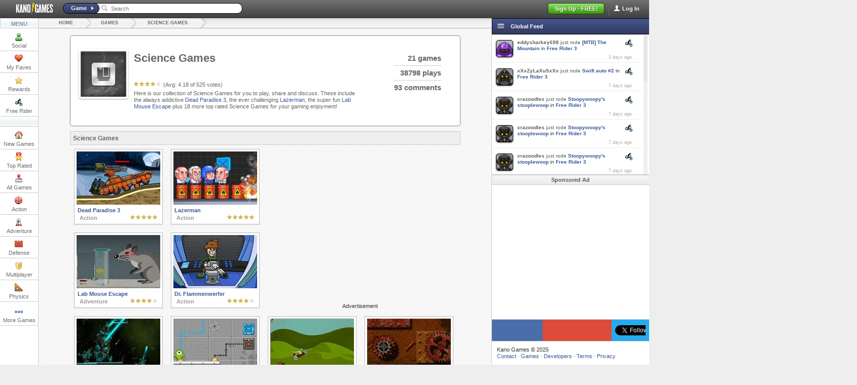

--- FILE ---
content_type: text/html; charset=utf-8
request_url: https://www.kanogames.com/play/t/science-games
body_size: 9861
content:
<!doctype html >

<!--[if lt IE 7]> <html class="no-js ie6 ie oldie" lang="en" xmlns:og="http://opengraphprotocol.org/schema/" xmlns:fb="http://www.facebook.com/2008/fbml"> <![endif]-->
<!--[if IE 7]>    <html class="no-js ie7 ie oldie" lang="en" xmlns:og="http://opengraphprotocol.org/schema/" xmlns:fb="http://www.facebook.com/2008/fbml"> <![endif]-->
<!--[if IE 8]>    <html class="no-js ie8 ie oldie" lang="en" xmlns:og="http://opengraphprotocol.org/schema/" xmlns:fb="http://www.facebook.com/2008/fbml"> <![endif]-->
<!--[if IE 9]>    <html class="no-js ie9 ie" lang="en" xmlns:og="http://opengraphprotocol.org/schema/" xmlns:fb="http://www.facebook.com/2008/fbml"> <![endif]-->
<!--[if gt IE 9]><!--> <html class="no-js no-hl not-ie" lang="en" xmlns:og="http://opengraphprotocol.org/schema/" xmlns:fb="http://www.facebook.com/2008/fbml"> <!--<![endif]-->

    <head>
        <meta http-equiv="Content-Type" content="text/html;charset=UTF-8" />
        <meta http-equiv="X-UA-Compatible" content="IE=edge,chrome=1" />
        <link rel="icon" type="image/x-icon" href="//cdn.kanogames.com/kanogames/web_assets/images/icons/favicon.png" />

        <link href="//cdn.kanogames.com/" rel="dns-prefetch" />

        <meta name="referrer" content="origin" />

        <link rel="chrome-webstore-item" href="https://chrome.google.com/webstore/detail/jiebfciakollpbcoifjgmadkljljdlka">
        <link rel="chrome-webstore-item" href="https://chrome.google.com/webstore/detail/efgciaombdjbpmepfcndmfidlklafhcc">
        <link rel="chrome-webstore-item" href="https://chrome.google.com/webstore/detail/noeojpcnabfdkncikfpepcpcldcfmpeb">

                    <title>Science Games - Free Online Science Games</title>
<meta name="description" content="Play Science Games at Kano Games. We have all the top rated Science Games including Dead Paradise 3, Lazerman, Lab Mouse Escape and 18 more." />
<meta name="author" content="Kano Games" />
 <meta name="google-site-verification" content="DzvK47WIA_OlfopHbhs6HacX_RNxWb9nM7L4sxn620M" />

<link rel="canonical" href="https://www.kanogames.com/play/t/science-games" />

<link rel="image_src" href="//cdn.kanogames.com/kanogames/web_assets/images/official/game_avatar.png" />

<meta property="og:url" content="https://www.kanogames.com/play/t/science-games" /><meta property="og:title" content="Science Games" /><meta property="og:image" content="//cdn.kanogames.com/kanogames/web_assets/images/official/game_avatar.png" /><meta property="og:description" content="Play Science Games at Kano Games. We have all the top rated Science Games including Dead Paradise 3, Lazerman, Lab Mouse Escape and 18 more." /><meta property="twitter:card" content="summary" /><meta property="twitter:site" content="@kanogames" />        
        <meta name="viewport" content="width=device-width">
        <meta property="fb:app_id" content="285028568196028" />
        <meta property="twitter:account_id" content="4503599627812289" />
        <meta name="norton-safeweb-site-verification" content="w6zixlidlr7mjn75iej-iamzigqdt-hzvshrdpxa88rm0k6jcclih35h52foj22a3ka9xqe0477gflfb81cdb7jkca2dc9cvnt5omyoy1lomud5rmyd3r5zvhcgnbl3a" />

        
        
        <base href="https://www.kanogames.com/" />

        <!--[if lt IE 9]>
         <link type="text/css" rel="stylesheet" href="https://www.kanogames.com/external/style_cached/style.min_v912723420.css">        <![endif]-->
        <!--[if gt IE 8]><!-->
        <link type="text/css" rel="stylesheet" href="//cdn.kanogames.com/kanogames/css/web/style.min_v376_912723420.css">        
        <!--<![endif]-->

        <script type="text/javascript">
                            document.domain = 'kanogames.com';
                        var Kano = {
                                Settings:{
                        baseUrl:"",
                        rootUrl: "https://www.kanogames.com/",
                        webAssetsImageUrl: '//cdn.kanogames.com/kanogames/web_assets/images/',
                        facebook_app_id: '285028568196028',
                        facebook_app_scope: 'public_profile,email',
                        facebook_app_namespace: 'kanogames',
                        zeroclipboard_path: '//cdn.kanogames.com/kanogames/web_assets/zeroclipboard/ZeroClipboard10.swf',
                        avatar_cost: '0',
                        game_count: '6,796',
                        user_count: '745,418',
                        google_anlytics_code: 'UA-27077508-1',
                        google_anlytics_code_b: 'UA-27077508-2',
                },
                Ajax:{
                    Cat:{}
                },
                Socials: {},
                User:{},
                Templates:{globals:{"ab_testing_a":true}},
                                Router:{},
                Views:{},
                Models:{},
                                Instances:{
                    Popups:{},
                    Models:{},
                    Views:{},
                    Router:{}
                },
                Ajax_Requests:{},
                Ajax_Requests_Timer:{},

                AB_Testing:"a",
                Logged_In: false,
                google_analytics:true
            };

    function removeAdSwf(){
        $("#preroll_div").hide();
        $("#afg_preloader").hide();
        $("#game-container").show();
        //document.getElementById("preroll_div").style.display="none";
        //document.getElementById("afg_preloader").style.visibility = "hidden";
        //document.getElementById("game-container").style.display="block";
      }

      function noAdsReturned(){
        $("#preroll_div").hide();
        $("#afg_preloader").hide();
        $("#game-container").show();
        //document.getElementById("preroll_div").style.display="none";
        //document.getElementById("afg_preloader").style.visibility = "hidden";
        //document.getElementById("game-container").style.display="block";
      }


Kano.Settings.build_version='1.0.0+1759187469.f58cf17f5c';
Kano.Settings.fr_swf_location='//cdn.kanogames.com/kanogames/fr3/secure_nonviral_FR3_v4.swf';
Kano.Settings.guest_small_thumb='//cdn.kanogames.com/kanogames/web_assets/images/official/guest_thumb.png';
Kano.Settings.admin_only_chat='';
Kano.Settings.show_chrome_store='1';

        var _gaq = _gaq || [];
        _gaq.push(['_setAccount', 'UA-27077508-1']);
        _gaq.push(['_setSiteSpeedSampleRate',100]); // initially set speedSample rate to 100 for first page visit

        (function() {
            var ga = document.createElement('script'); ga.type = 'text/javascript'; ga.async = true;
            ga.src = ('https:' == document.location.protocol ? 'https://ssl' : 'http://www') + '.google-analytics.com/ga.js';
            var s = document.getElementsByTagName('script')[0]; s.parentNode.insertBefore(ga, s);
        })();

        window.onerror = function(message, url, line) {
            try
            {
                var pathExtractRegEx    = /^[a-z]+:\/\/\/?[^\/]+(\/[^?]*)/i;
                var scriptPath          = (pathExtractRegEx.exec(url))[1];
                var label               = scriptPath + ' : ' + line + ' : ' + message;

                var url = '/js_error' + scriptPath + '?line=' + line + '&message=' + encodeURIComponent(message);

                                if (url.indexOf('/js_error/pagead') == -1 && url.indexOf('/js_error/en_US/all.js') == -1)
                {
                    _gaq.push(['_trackEvent', 'JsError', 'js-error', label, 0, true]);
                }
                else
                {
                    _gaq.push(['_trackEvent', 'JsError', 'js-error-3rd-party', label, 0, true]);
                }

            }
            catch (e) {}
         //   return true;
        };

        var STATIC_DFP_ADS = [];
        var AJAX_DFP_ADS = {};
        var DFP_ADS_READY = false;

        var force_dfp_ad_refresh = false;

        var googletag = googletag || {};
        googletag.cmd = googletag.cmd || [];
</script>

 

<script type='text/javascript'>
var googletag = googletag || {};
googletag.cmd = googletag.cmd || [];
(function() {
var gads = document.createElement('script');gads.async = true;gads.type = 'text/javascript';var useSSL = 'https:' == document.location.protocol;
gads.src = (useSSL ? 'https:' : 'http:') +'//www.googletagservices.com/tag/js/gpt.js';var node = document.getElementsByTagName('script')[0];node.parentNode.insertBefore(gads, node);
})();

googletag.cmd.push(function() {

var static_slot_2 = googletag.defineSlot('/4899446/right-sidebar-300x250', [300, 250], 'div-gpt-ad-1374701283438-4').addService(googletag.pubads());

STATIC_DFP_ADS.push(static_slot_2);

var ajax_slot_1 = googletag.defineSlot('/4899446/160x600-Ajax-Ad', [160, 600], 'div-gpt-ad-1374701283438-0').addService(googletag.pubads());
var ajax_slot_2 = googletag.defineSlot('/4899446/336x280-ajax-ad', [336, 280], 'div-gpt-ad-1374701283438-1').addService(googletag.pubads());

var ajax_slot_3 = googletag.defineSlot('/4899446/horiz-leaderboard-async-1', [728, 90], 'div-gpt-ad-1374701283438-3').addService(googletag.pubads());
var ajax_slot_4 = googletag.defineSlot('/4899446/horiz-leaderboard-ad', [728, 90], 'div-gpt-ad-1374701283438-2').addService(googletag.pubads());

var leaderboard_mapping = googletag.sizeMapping().
        addSize([0, 0], [728, 90]). // resolutions smaller than 1360
        addSize([1360, 200], [[970, 90],[728,90]]). // resolutions larger than 1360
        build();

var ajax_slot_5 = googletag.defineSlot('/4899446/KG-responsive-leaderboard-1', [[728, 90], [970, 90]], 'div-gpt-ad-1385257620392-0').defineSizeMapping(leaderboard_mapping).addService(googletag.pubads());


AJAX_DFP_ADS['div-gpt-ad-1374701283438-0'] = ajax_slot_1;
AJAX_DFP_ADS['div-gpt-ad-1374701283438-1'] = ajax_slot_2;
AJAX_DFP_ADS['div-gpt-ad-1374701283438-3'] = ajax_slot_3;
AJAX_DFP_ADS['div-gpt-ad-1374701283438-2'] = ajax_slot_4;
AJAX_DFP_ADS['div-gpt-ad-1385257620392-0'] = ajax_slot_5;

googletag.pubads().disableInitialLoad();
googletag.pubads().enableAsyncRendering();
googletag.enableServices();

DFP_ADS_READY = true;

});
</script>



        <script type='text/javascript'>
            var _gaq = _gaq || [];
            onload = function trackAdBlocking() {
                var height = document.getElementById("div-gpt-ad-1374701283438-4").offsetHeight;
                if(height < 250) {
                    _gaq.push(['_trackEvent', 'Advertisements', 'Hidden', '', 0, true]);
                }
                else {
                    _gaq.push(['_trackEvent', 'Advertisements', 'Visible', '', 0, true]);
                }
            }

        </script>



        <!--[if lt IE 9]>
        <script type="text/javascript" src="https://www.kanogames.com/external/script_path/plugins/respond.w.heights_v2113124463.js"></script>        <![endif]-->
    </head>
    <body class="kano-games tp">

        <div id="fb-root"></div>

        <div class="header dark-header-gradient dark no-hl">
            <a class="ir kg_logo" href="/" route=true>Kano Games</a>




    <span class="login-btn" id="header-login">
        <span class="top-nav-divider"></span>
        <span class="icon you _17x17"></span>
        <span class="text"  data-toggle="modal" href="#signup_login" data-type="login" >Log In</span>
    </span>
<!--<div id="header-facebook-signin" class="header_btn">Sign In</div> -->
    <span id="header-signup" class="header_btn signup">Sign Up - FREE!</span>

     <div class="search_bar guest">
        <span id="search_type_btn" class="blue-header-gradient search-type-button">Game</span><span class="icon search-arrow _15x15"></span>
        <span class="icon search-icon _15x15"></span>
        <input id="search_input" placeholder="Search" type="text">
         <ul class="dropdown-menu" id="search-menu">
            <li id="search_dd_title" class="title" style="text-transform: capitalize;"><b class="caret"></b> Games </li>
            <li class="loading-list" style="display:none">
                <span class="kg-btn-loading"></span>
            </li>
            <li class="list">
                <ul id="search-games-list"></ul>
            </li>
        </ul>
     
     </div> 







        </div>  <!-- end header -->


        <div class="outer-wrap">
            <div class="inner-wrap">
                <div class="main" role="main">

                    <div class="leftcol no=hl">
                        <span id="selected-arrow"></span>

<ul class="menu-features ">
    <li class="menu-title gradient silver">MENU</li>

        <li id="left-col-social" class="lft-col-mnu-itm " data-submenu="kno-soc-sub" style="padding-top: 2px;">
            <a class="title clearfix">
                <span class="icon social _17x17 ir" ></span>
                Social
            </a>
        </li>

        <li id="left-col-faves" class="lft-col-mnu-itm-nosub my-favorites " data-login_required="true">
            <a class="title clearfix">
                <span class="icon _17x17 favorite ir"></span>
                My Faves
            </a>
        </li>

        <li id="left-col-rewards" class="lft-col-mnu-itm " data-submenu="kno-rwrd-sub">
            <a class="title clearfix" >
                <span class="icon _17x17 gold-star ir"></span>
                Rewards
            </a>
        </li>

        <li id="left-col-fr3" class="lft-col-mnu-itm " data-submenu="kno-fr-sub" >
            <a href="/free-rider" class="title clearfix" route="true">
                <span class="icon _17x17 fr3 ir"></span>
                Free Rider
            </a>
        </li>

    <li class="menu-title gradient silver" id="kno-lft-divider-1" style="margin: -1px 0 0 -1px">
        <div style="height: 12px;"></div>
    </li>

        <li id="left-col-new-games" class="lft-col-mnu-itm-nosub " style="padding-top: 2px;">
            <a class="title clearfix" href="/" route="true" >
                <span class="icon _17x17 new  ir"></span>
                New Games
            </a>
        </li>

        <li id="left-col-top-rated" class="lft-col-mnu-itm-nosub ">
            <a class="title clearfix" href="/play/top_rated" route="true" >
                <span class="icon _17x17 top  ir"></span>
                Top Rated
            </a>
        </li>

        <li id="left-col-all" class="lft-col-mnu-itm-nosub ">
            <a class="title clearfix" href="/play/games" route="true" >
                <span class="icon _17x17 all  ir"></span>
                All Games
            </a>
        </li>

        <li id="left-col-action" class="lft-col-mnu-itm " data-submenu="kno-actn-sub">
            <a class="title clearfix" href="/play/action" route="true">
                <span class="icon _17x17 action  ir"></span>
                Action
            </a>
        </li>

        <li id="left-col-adventure" class="lft-col-mnu-itm " data-submenu="kno-adv-sub">
            <a class="title clearfix" href="/play/adventure" route="true">
                <span class="icon _17x17 adventure  ir"></span>
                Adventure
            </a>
        </li>

        <li id="left-col-defense" class="lft-col-mnu-itm " data-submenu="kno-dfns-sub">
            <a class="title clearfix" href="/play/defense" route="true">
                <span class="icon _17x17 defense  ir"></span>
                Defense
            </a>
        </li>

        <li id="left-col-multiplayer" class="lft-col-mnu-itm-nosub ">
            <a class="title clearfix" href="/play/multiplayer" route="true" data-submenu="">
                <span class="icon _17x17 multiplayer  ir"></span>
                Multiplayer
            </a>
        </li>

        <li id="left-col-physics" class="lft-col-mnu-itm-nosub ">
            <a class="title clearfix" href="/play/physics" route="true">
                <span class="icon _17x17 physics  ir"></span>
                Physics
            </a>
        </li>

        <li id="left-col-puzzle" class="lft-col-mnu-itm " data-submenu="kno-pzl-sub">
            <a class="title clearfix" href="/play/puzzle" route="true">
                <span class="icon _17x17 puzzle  ir"></span>
                Puzzle
            </a>
        </li>

        <li id="left-col-rpg" class="lft-col-mnu-itm-nosub ">
            <a class="title clearfix" href="/play/rpg" route="true">
                <span class="icon _17x17 rpg  ir"></span>
                RPG
            </a>
        </li>

        <li id="left-col-sports" class="lft-col-mnu-itm "  data-submenu="kno-sprts-sub">
            <a class="title clearfix" href="play/sports" route="true">
                <span class="icon _17x17 sports  ir"></span>
                Sports
            </a>
       </li>

        <li id="left-col-strategy" class="lft-col-mnu-itm " data-submenu="kno-strat-sub">
            <a class="title clearfix" href="/play/strategy" route="true">
                <span class="icon _17x17 strategy  ir"></span>
                Strategy
            </a>
        </li>

        <li id="left-col-misc" class="lft-col-mnu-itm " data-submenu="kno-misc-sub">
            <a class="title clearfix" href="/play/misc" route="true">
                <span class="icon _17x17 misc  ir"></span>
                Misc
            </a>
        </li>

        <li id="left-col-rand" class="lft-col-mnu-itm-nosub ">
            <a class="title clearfix" href="/play/random-game" route="true">
                <span class="icon _17x17 random  ir"></span>
                Random
            </a>
        </li>

        <li id="left-col-adpt" class="lft-col-mnu-itm-adpt " style="text-align: center; padding-top: 4px;">
            <a class="title clearfix" href="/play/t" route="true">
                <span class="icon _17x17 more"></span>
                More Games
            </a>
        </li>

</ul>



<div class="kno-lft-col-sub-mnu" id="kno-soc-sub">

        <a id="kno-user-profile" class="clearfix" style="cursor: pointer;">
            <span class="icon _17x17 gold-star ir"></span>
             Profile
        </a>
        <a class="title" href="/news" route="true">
            <span class="icon _17x17 news ir"></span>
             News
        </a>
</div>


<div id="kno-rwrd-sub" class="kno-lft-col-sub-mnu" >
    <div style="padding-top: 7px;">
        <a class="title" href="/build/robot" route="true">
            <span class="icon _17x17 build ir"></span>
            Build a Robot
        </a>
    </div>
        <a class="title" href="/shop" route="true">
            <span class="icon _17x17 shop ir"></span>

            Prizes
        </a>

    <div>
        <a class="title" href="/achievements" route="true">
            <span class="icon _17x17 achievement ir"></span>
            Achievements
        </a>
    </div>
    <div>
        <a class="title" href="/leaderboard" route="true">
            <span class="icon _17x17 leaderboards ir"></span>

            Leaderboards
        </a>
    </div>
</div>

<!-- FR MENU -->
<div class="kno-lft-col-sub-mnu" id="kno-fr-sub">

        <a class="title" href="https://www.freeriderhd.com" target="_blank" title="Free Rider HD">
            <!--<span class="icon _17x17 fr3  ir"></span>-->
            FRHD
        </a>
        <a class="title" href="/free-rider-3" route="true">
            <!--<span class="icon _17x17 fr3  ir"></span>-->
             FR3
        </a>
</div>

<div class="kno-lft-col-sub-mnu" id="kno-actn-sub">
    <a class="title" href="/play/action/arcade" route="true">Arcade</a>
    <a class="title" href="/play/action/fighting" route="true">Fighting</a>
    <a class="title" href="/play/action/jump-n-run" route="true">Jump-N-Run</a>
    <a class="title" href="/play/action/retro" route="true">Retro</a>
    <a class="title" href="/play/action/shooter" route="true">Shooter</a>
    <a class="title" href="/play/action/upgrade" route="true">Upgrade</a>
    <a class="title" href="/play/action/platformer" route="true">Platformer</a>
</div>

<div class="kno-lft-col-sub-mnu" id="kno-adv-sub">
    <a class="title" href="/play/adventure/escape" route="true">Escape</a>
    <a class="title" href="/play/adventure/point-and-click" route="true">Point-And-Click</a>
</div>

<div class="kno-lft-col-sub-mnu" id="kno-dfns-sub">
    <a class="title" href="/play/defense/base-building" route="true">Base-Building</a>
    <a class="title" href="/play/defense/tower-defense" route="true">Tower Defense</a>
</div>


<div class="kno-lft-col-sub-mnu" id="kno-pzl-sub">
    <a class="title" href="/play/puzzle/logic" route="true">Logic</a>
    <a class="title" href="/play/puzzle/quiz" route="true">Quiz</a>
    <a class="title" href="/play/puzzle/word" route="true">Word</a>
</div>

<div class="kno-lft-col-sub-mnu" id="kno-sprts-sub">
    <a class="title" href="/play/sports/baseball" route="true">Baseball</a>
    <a class="title" href="/play/sports/basketball" route="true">Basketball</a>
    <a class="title" href="/play/sports/football" route="true">Football</a>
    <a class="title" href="/play/sports/racing" route="true">Racing</a>
    <a class="title" href="/play/sports/soccer" route="true">Soccer</a>
    <a class="title" href="/play/sports/golf" route="true">Golf</a>
</div>

<div  id="kno-strat-sub" class="kno-lft-col-sub-mnu">

    <a class="title" href="/play/strategy/card" route="true">Card</a>
    <a class="title" href="/play/strategy/rts" route="true">RTS</a>
    <a class="title" href="/play/strategy/simulation" route="true">Simulation</a>
    <a class="title" href="/play/strategy/turn-based" route="true">Turn-Based</a>

</div>

<div class="kno-lft-col-sub-mnu" id="kno-misc-sub">

    <a class="title" href="/play/misc/dress-up" route="true">Dress-Up</a>
    <a class="title" href="/play/misc/humor" route="true">Humor</a>
    <a class="title" href="/play/misc/launch" route="true">Launch</a>
    <a class="title" href="/play/misc/music" route="true">Music</a>
    <a class="title" href="/play/misc/time-management" route="true">Time-Management</a>

</div>

<!-- HOVERS -->

<div id="left-column-hover" >
    <div class="arrow new-lft" ></div>
    <div class="arrow-border new-lft"></div>
    <div id="lft-hov-cntnt"></div>
</div>

<div id="kno-adpt-hover" style="height: 64px;">

</div>

                    </div><!-- end leftcol -->

                    <div class="centercol">
                    <div id="dropdown-message"></div>

                       <div class="center-content clearfix" id="center-content">
                          <div class="header_btn breadcrumb" xmlns:v="http://rdf.data-vocabulary.org/#">
        <h3 class="inlineblock header_btn _1" typeof="v:Breadcrumb"><a href="/" route="true" rel="v:url" property="v:title">Home</a></h3>
        <h3 class="inlineblock header_btn _2" typeof="v:Breadcrumb"><a href="/play/t" route="true" rel="v:url" property="v:title">Games</a></h3>
        <h3 class="inlineblock header_btn _3" typeof="v:Breadcrumb"><a href="/play/t/science-games" route="true" rel="v:url" property="v:title">Science Games</a></h3>
</div>

<div id="tag-games-container" class="border-wraper" style="min-width: 770px;">

    <div id="tag-games-info" class="round-box">
        <div class="tag_games_profile_default">
            <img src="//cdn.kanogames.com/kanogames/web_assets/images/official/game_avatar.png" width="102" height="102" alt="" />
        </div>

        <h1>Science Games</h1>

        <div class="tag-games-rating">
                <div style="display:inline;">
                <div class="rating _8 ir icon"></div>
                <div style="display:inline;" class="total-votes">(Avg: <span class="avg-rate">4.18</span> of
                <span class="votes" property="v:votes">525</span> votes)</div>
                </div>
       </div>

       <div class="tag-games-stats">
            <ul>
                <li>21 games</li>
                <li class="middle">38798 plays</li>
                <li>93 comments</li>
            </ul>
       </div>

        <div class="description">
            Here is our collection of Science Games for you to play, share and discuss. These include the always addictive <a href="/play/game/dead-paradise-3" route="true">Dead Paradise 3</a>, the ever challenging <a href="/play/game/lazerman" route="true">Lazerman</a>, the super fun <a href="/play/game/lab-mouse-escape" route="true">Lab Mouse Escape</a> plus 18 more top rated Science Games for your gaming enjoyment!        </div>

    </div> <!-- end of tag-games info.  -->

    <div id="tag-games-games-container">
                  <div class="categories">
                        <h2>Science Games</h2>
                  </div>

                  <div id="tag-games-games" class="clearfix" data-game_cnt="21">
                    <div style='width:336px; height:280px;padding-bottom: 20px;margin-right: 30px;float: right; margin-top: 30px;'>
                        <div id='div-gpt-ad-1374701283438-1' style='width:336px; height:280px;'>
                            <script type='text/javascript'>
                            googletag.cmd.push(function() { googletag.display('div-gpt-ad-1374701283438-1'); });
                            </script>
                        </div>
                        <p style="text-align:center;margin:2px 0px 0px 0px;">Advertisement</p>
                    </div>
                                                  <div class="tile-overflow game-tile">
                                    <div class="white-border-top"></div>
                                    <div class="front">
                                           <a href="/play/game/dead-paradise-3" route="true" title="Dead Paradise 3">
                                            <img src="https://cdn.kanogames.com/kanogames/games/thumbs/dead-paradise-3_1390239037.jpg" alt="Dead Paradise 3" width="165" height="105">
                                           </a>
                                         <a href="/play/game/dead-paradise-3" route="true" class="game-tile-name" data-game_id="5024"  data-hovercard="true"><span class="tile-nowrap">Dead Paradise 3</span></a>
                                         <span class="icon overflow-mask tile-overflow-mask"></span>
                                        <span class="game-tile-category ">action</span>
                                        <div class="rating _9 ir icon" title="( 34 ratings )"></div>
                                    </div>
                             </div>
                                                  <div class="tile-overflow game-tile">
                                    <div class="white-border-top"></div>
                                    <div class="front">
                                           <a href="/play/game/lazerman" route="true" title="Lazerman">
                                            <img src="https://cdn.kanogames.com/kanogames/games/thumbs/lazerman_1362168708.jpg" alt="Lazerman" width="165" height="105">
                                           </a>
                                         <a href="/play/game/lazerman" route="true" class="game-tile-name" data-game_id="2602"  data-hovercard="true"><span class="tile-nowrap">Lazerman</span></a>
                                         <span class="icon overflow-mask tile-overflow-mask"></span>
                                        <span class="game-tile-category ">action</span>
                                        <div class="rating _9 ir icon" title="( 68 ratings )"></div>
                                    </div>
                             </div>
                                                  <div class="tile-overflow game-tile">
                                    <div class="white-border-top"></div>
                                    <div class="front">
                                           <a href="/play/game/lab-mouse-escape" route="true" title="Lab Mouse Escape">
                                            <img src="https://cdn.kanogames.com/kanogames/games/thumbs/lab-mouse-escape_1382380475.jpg" alt="Lab Mouse Escape" width="165" height="105">
                                           </a>
                                         <a href="/play/game/lab-mouse-escape" route="true" class="game-tile-name" data-game_id="4302"  data-hovercard="true"><span class="tile-nowrap">Lab Mouse Escape</span></a>
                                         <span class="icon overflow-mask tile-overflow-mask"></span>
                                        <span class="game-tile-category ">adventure</span>
                                        <div class="rating _8 ir icon" title="( 42 ratings )"></div>
                                    </div>
                             </div>
                                                  <div class="tile-overflow game-tile">
                                    <div class="white-border-top"></div>
                                    <div class="front">
                                           <a href="/play/game/dr-flammenwerfer" route="true" title="Dr. Flammenwerfer">
                                            <img src="https://cdn.kanogames.com/kanogames/games/thumbs/dr-flammenwerfer_1376600743.jpg" alt="Dr. Flammenwerfer" width="165" height="105">
                                           </a>
                                         <a href="/play/game/dr-flammenwerfer" route="true" class="game-tile-name" data-game_id="3788"  data-hovercard="true"><span class="tile-nowrap">Dr. Flammenwerfer</span></a>
                                         <span class="icon overflow-mask tile-overflow-mask"></span>
                                        <span class="game-tile-category ">action</span>
                                        <div class="rating _8 ir icon" title="( 20 ratings )"></div>
                                    </div>
                             </div>
                                                  <div class="tile-overflow game-tile">
                                    <div class="white-border-top"></div>
                                    <div class="front">
                                           <a href="/play/game/star-squadrons" route="true" title="Star Squadrons">
                                            <img src="https://cdn.kanogames.com/kanogames/games/thumbs/star-squadrons_1363285298.jpg" alt="Star Squadrons" width="165" height="105">
                                           </a>
                                         <a href="/play/game/star-squadrons" route="true" class="game-tile-name" data-game_id="2651"  data-hovercard="true"><span class="tile-nowrap">Star Squadrons</span></a>
                                         <span class="icon overflow-mask tile-overflow-mask"></span>
                                        <span class="game-tile-category ">strategy</span>
                                        <div class="rating _8 ir icon" title="( 37 ratings )"></div>
                                    </div>
                             </div>
                                                  <div class="tile-overflow game-tile">
                                    <div class="white-border-top"></div>
                                    <div class="front">
                                           <a href="/play/game/qoosh" route="true" title="Qoosh">
                                            <img src="https://cdn.kanogames.com/kanogames/games/thumbs/qoosh_1358815510.jpg" alt="Qoosh" width="165" height="105">
                                           </a>
                                         <a href="/play/game/qoosh" route="true" class="game-tile-name" data-game_id="2319"  data-hovercard="true"><span class="tile-nowrap">Qoosh</span></a>
                                         <span class="icon overflow-mask tile-overflow-mask"></span>
                                        <span class="game-tile-category ">action</span>
                                        <div class="rating _9 ir icon" title="( 53 ratings )"></div>
                                    </div>
                             </div>
                                                  <div class="tile-overflow game-tile">
                                    <div class="white-border-top"></div>
                                    <div class="front">
                                           <a href="/play/game/stonepunk" route="true" title="Stonepunk">
                                            <img src="https://cdn.kanogames.com/kanogames/games/thumbs/stonepunk.jpg" alt="Stonepunk" width="165" height="105">
                                           </a>
                                         <a href="/play/game/stonepunk" route="true" class="game-tile-name" data-game_id="864"  data-hovercard="true"><span class="tile-nowrap">Stonepunk</span></a>
                                         <span class="icon overflow-mask tile-overflow-mask"></span>
                                        <span class="game-tile-category ">misc</span>
                                        <div class="rating _9 ir icon" title="( 44 ratings )"></div>
                                    </div>
                             </div>
                                                  <div class="tile-overflow game-tile">
                                    <div class="white-border-top"></div>
                                    <div class="front">
                                           <a href="/play/game/gears-chains-spin-it-2" route="true" title="Gears & Chains Spin it 2">
                                            <img src="https://cdn.kanogames.com/kanogames/games/thumbs/gears-chains-spin-it-2_1384458363.jpg" alt="Gears & Chains Spin it 2" width="165" height="105">
                                           </a>
                                         <a href="/play/game/gears-chains-spin-it-2" route="true" class="game-tile-name" data-game_id="4479"  data-hovercard="true"><span class="tile-nowrap">Gears & Chains Spin it 2</span></a>
                                         <span class="icon overflow-mask tile-overflow-mask"></span>
                                        <span class="game-tile-category ">puzzle</span>
                                        <div class="rating _7 ir icon" title="( 15 ratings )"></div>
                                    </div>
                             </div>
                                                  <div class="tile-overflow game-tile">
                                    <div class="white-border-top"></div>
                                    <div class="front">
                                           <a href="/play/game/exposed" route="true" title="Exposed">
                                            <img src="https://cdn.kanogames.com/kanogames/games/thumbs/exposed.jpg" alt="Exposed" width="165" height="105">
                                           </a>
                                         <a href="/play/game/exposed" route="true" class="game-tile-name" data-game_id="1199"  data-hovercard="true"><span class="tile-nowrap">Exposed</span></a>
                                         <span class="icon overflow-mask tile-overflow-mask"></span>
                                        <span class="game-tile-category ">adventure</span>
                                        <div class="rating _7 ir icon" title="( 29 ratings )"></div>
                                    </div>
                             </div>
                                                  <div class="tile-overflow game-tile">
                                    <div class="white-border-top"></div>
                                    <div class="front">
                                           <a href="/play/game/tetromino-laboratory" route="true" title="Tetromino Laboratory">
                                            <img src="https://cdn.kanogames.com/kanogames/games/thumbs/tetromino-laboratory_1383237878.jpg" alt="Tetromino Laboratory" width="165" height="105">
                                           </a>
                                         <a href="/play/game/tetromino-laboratory" route="true" class="game-tile-name" data-game_id="4370"  data-hovercard="true"><span class="tile-nowrap">Tetromino Laboratory</span></a>
                                         <span class="icon overflow-mask tile-overflow-mask"></span>
                                        <span class="game-tile-category ">action</span>
                                        <div class="rating _8 ir icon" title="( 16 ratings )"></div>
                                    </div>
                             </div>
                                                  <div class="tile-overflow game-tile">
                                    <div class="white-border-top"></div>
                                    <div class="front">
                                           <a href="/play/game/futurecade" route="true" title="Futurecade">
                                            <img src="https://cdn.kanogames.com/kanogames/games/thumbs/futurecade.jpg" alt="Futurecade" width="165" height="105">
                                           </a>
                                         <a href="/play/game/futurecade" route="true" class="game-tile-name" data-game_id="1017"  data-hovercard="true"><span class="tile-nowrap">Futurecade</span></a>
                                         <span class="icon overflow-mask tile-overflow-mask"></span>
                                        <span class="game-tile-category ">misc</span>
                                        <div class="rating _7 ir icon" title="( 36 ratings )"></div>
                                    </div>
                             </div>
                                                  <div class="tile-overflow game-tile">
                                    <div class="white-border-top"></div>
                                    <div class="front">
                                           <a href="/play/game/gravitex" route="true" title="Gravitex">
                                            <img src="https://cdn.kanogames.com/kanogames/games/thumbs/gravitex_1439417017.jpg" alt="Gravitex" width="165" height="105">
                                           </a>
                                         <a href="/play/game/gravitex" route="true" class="game-tile-name" data-game_id="10523"  data-hovercard="true"><span class="tile-nowrap">Gravitex</span></a>
                                         <span class="icon overflow-mask tile-overflow-mask"></span>
                                        <span class="game-tile-category ">physics</span>
                                        <div class="rating _8 ir icon" title="( 6 ratings )"></div>
                                    </div>
                             </div>
                                                  <div class="tile-overflow game-tile">
                                    <div class="white-border-top"></div>
                                    <div class="front">
                                           <a href="/play/game/signum-project" route="true" title="Signum Project">
                                            <img src="https://cdn.kanogames.com/kanogames/games/thumbs/signum-project_1380220416.jpg" alt="Signum Project" width="165" height="105">
                                           </a>
                                         <a href="/play/game/signum-project" route="true" class="game-tile-name" data-game_id="4135"  data-hovercard="true"><span class="tile-nowrap">Signum Project</span></a>
                                         <span class="icon overflow-mask tile-overflow-mask"></span>
                                        <span class="game-tile-category ">puzzle</span>
                                        <div class="rating _8 ir icon" title="( 11 ratings )"></div>
                                    </div>
                             </div>
                                                  <div class="tile-overflow game-tile">
                                    <div class="white-border-top"></div>
                                    <div class="front">
                                           <a href="/play/game/protobotic" route="true" title="Protobotic">
                                            <img src="https://cdn.kanogames.com/kanogames/games/thumbs/protobotic_1369434762.jpg" alt="Protobotic" width="165" height="105">
                                           </a>
                                         <a href="/play/game/protobotic" route="true" class="game-tile-name" data-game_id="1960"  data-hovercard="true"><span class="tile-nowrap">Protobotic</span></a>
                                         <span class="icon overflow-mask tile-overflow-mask"></span>
                                        <span class="game-tile-category ">puzzle</span>
                                        <div class="rating _8 ir icon" title="( 18 ratings )"></div>
                                    </div>
                             </div>
                                                  <div class="tile-overflow game-tile">
                                    <div class="white-border-top"></div>
                                    <div class="front">
                                           <a href="/play/game/fatty-genius" route="true" title="Fatty Genius">
                                            <img src="https://cdn.kanogames.com/kanogames/games/thumbs/fatty-genius_1347425285.jpg" alt="Fatty Genius" width="165" height="105">
                                           </a>
                                         <a href="/play/game/fatty-genius" route="true" class="game-tile-name" data-game_id="1682"  data-hovercard="true"><span class="tile-nowrap">Fatty Genius</span></a>
                                         <span class="icon overflow-mask tile-overflow-mask"></span>
                                        <span class="game-tile-category ">action</span>
                                        <div class="rating _9 ir icon" title="( 17 ratings )"></div>
                                    </div>
                             </div>
                                                  <div class="tile-overflow game-tile">
                                    <div class="white-border-top"></div>
                                    <div class="front">
                                           <a href="/play/game/peace-break-hero" route="true" title="Peace Break Hero">
                                            <img src="https://cdn.kanogames.com/kanogames/games/thumbs/peace-break-hero.jpg" alt="Peace Break Hero" width="165" height="105">
                                           </a>
                                         <a href="/play/game/peace-break-hero" route="true" class="game-tile-name" data-game_id="1153"  data-hovercard="true"><span class="tile-nowrap">Peace Break Hero</span></a>
                                         <span class="icon overflow-mask tile-overflow-mask"></span>
                                        <span class="game-tile-category ">action</span>
                                        <div class="rating _8 ir icon" title="( 17 ratings )"></div>
                                    </div>
                             </div>
                                                  <div class="tile-overflow game-tile">
                                    <div class="white-border-top"></div>
                                    <div class="front">
                                           <a href="/play/game/looper" route="true" title="Looper">
                                            <img src="https://cdn.kanogames.com/kanogames/games/thumbs/looper_1346372187.jpg" alt="Looper" width="165" height="105">
                                           </a>
                                         <a href="/play/game/looper" route="true" class="game-tile-name" data-game_id="1639"  data-hovercard="true"><span class="tile-nowrap">Looper</span></a>
                                         <span class="icon overflow-mask tile-overflow-mask"></span>
                                        <span class="game-tile-category ">action</span>
                                        <div class="rating _9 ir icon" title="( 35 ratings )"></div>
                                    </div>
                             </div>
                                                  <div class="tile-overflow game-tile">
                                    <div class="white-border-top"></div>
                                    <div class="front">
                                           <a href="/play/game/monkey-go-happy-sci-fi-2" route="true" title="Monkey Go Happy Sci-Fi 2">
                                            <img src="https://cdn.kanogames.com/kanogames/games/thumbs/monkey-go-happy-sci-fi-2_1405448823.jpg" alt="Monkey Go Happy Sci-Fi 2" width="165" height="105">
                                           </a>
                                         <a href="/play/game/monkey-go-happy-sci-fi-2" route="true" class="game-tile-name" data-game_id="6983"  data-hovercard="true"><span class="tile-nowrap">Monkey Go Happy Sci-Fi 2</span></a>
                                         <span class="icon overflow-mask tile-overflow-mask"></span>
                                        <span class="game-tile-category ">adventure</span>
                                        <div class="rating _9 ir icon" title="( 12 ratings )"></div>
                                    </div>
                             </div>
                                                  <div class="tile-overflow game-tile">
                                    <div class="white-border-top"></div>
                                    <div class="front">
                                           <a href="/play/game/mini_scientist" route="true" title="Mini Scientist">
                                            <img src="https://cdn.kanogames.com/kanogames/games/thumbs/mini_scientist.jpg" alt="Mini Scientist" width="165" height="105">
                                           </a>
                                         <a href="/play/game/mini_scientist" route="true" class="game-tile-name" data-game_id="847"  data-hovercard="true"><span class="tile-nowrap">Mini Scientist</span></a>
                                         <span class="icon overflow-mask tile-overflow-mask"></span>
                                        <span class="game-tile-category ">misc</span>
                                        <div class="rating _8 ir icon" title="( 14 ratings )"></div>
                                    </div>
                             </div>
                                                  <div class="tile-overflow game-tile">
                                    <div class="white-border-top"></div>
                                    <div class="front">
                                           <a href="/play/game/science-kombat" route="true" title="Science Kombat">
                                            <img src="https://cdn.kanogames.com/kanogames/games/thumbs/science-kombat_1461973515.jpg" alt="Science Kombat" width="165" height="105">
                                           </a>
                                         <a href="/play/game/science-kombat" route="true" class="game-tile-name" data-game_id="12167"  data-hovercard="true"><span class="tile-nowrap">Science Kombat</span></a>
                                         <span class="icon overflow-mask tile-overflow-mask"></span>
                                        <span class="game-tile-category ">action</span>
                                        <div class="rating _10 ir icon" title="( 1 ratings )"></div>
                                    </div>
                             </div>
                                                  <div class="tile-overflow game-tile">
                                    <div class="white-border-top"></div>
                                    <div class="front">
                                           <a href="/play/game/bonza-national-geographic" route="true" title="Bonza National Geographic">
                                            <img src="https://cdn.kanogames.com/kanogames/games/thumbs/bonza-national-geographic_1434985241.png" alt="Bonza National Geographic" width="165" height="105">
                                           </a>
                                         <a href="/play/game/bonza-national-geographic" route="true" class="game-tile-name" data-game_id="10156"  data-hovercard="true"><span class="tile-nowrap">Bonza National Geographic</span></a>
                                         <span class="icon overflow-mask tile-overflow-mask"></span>
                                        <span class="game-tile-category ">puzzle</span>
                                        <div class="rating _0 ir icon" title="( 0 ratings )"></div>
                                    </div>
                             </div>
                     
                  </div> <!-- end of tag-gamess-game-->
    </div>


   <div style="text-align:center;" class="clearfix">
        <div style="display:inline-block;">
                <div id='div-gpt-ad-1385257620392-0' style='margin:20px auto 10px auto;'>
                    <script type='text/javascript'>
                    googletag.cmd.push(function() { googletag.display('div-gpt-ad-1385257620392-0'); });
                    </script>
                </div>
        </div>
   </div>

 </div>



                       </div><!-- end center-content -->
                    </div>

                    <div style="margin-bottom:30px;">&nbsp;</div> 
                    <div class="kano-ticker" >
                        <div id="kano-ticker-hider" class="kano-ticker-initial-hide icon chat-tab"></div>
                        <div id="profile-info">
                            <div class="dark-header-gradient">Session Rewards</div>
                            <table>
                            <tr>
                                <td class="xp-earned"><span class="icon blue-star _17x17"></span><span class="plus"> + </span> <span class="xp-today num"></span> XP EARNED </td>
                                <td class="coins-earned"><span class="icon coins _17x17"></span><span class="plus"> + </span> <span class="coins-today num"></span> COINS EARNED <!--/li--></td>
                            </tr>
                            </table>
                        </div>



                        <div id="global-feed" class='global-feed'>
                            <div id="global-feed-header" class="global-feed-title global-feed-title blue-header-gradient">
                                <span class="icon global-feed-icon _15x15" data-original-title="Feed-Icon" style="left: 10px;"></span><span id="feed_list_title" style="margin-left: 36px;">Global Feed</span>
                            </div>
                            <div id="rightside_feed_scrollbar">
                                <div class="scrollbar">
                                    <div class="track">
                                        <div class="thumb">
                                            <div class="end"></div>
                                            </div>
                                        </div>
                                    </div>
                                <div class="viewport">
                                    <div class="overview">
                                        <ul id="feed_list">
                                            <div id="feed_loading" style="margin-top: 165px;z-index: 10000;display: inline-block;margin-left: 140px;position: absolute;height: 100px;">
                                                <div class="kg-loading-large"></div>
                                            </div>
                                        </ul>
                                    </div>
                                </div>
                            </div>
                        </div>

                        
                        <div id="weekly_and_news" class='weekly-and-news' style='z-index: 3333' >
                            <div id="chat_summary">
                                <div class="title gradient grey">
                                    <span id="news_summary_title">Sponsored Ad</span>
                                </div>
                                <div class="news_summer_content_container">
                                    <div style="padding: 5px;">

                                    <div id='div-gpt-ad-1374701283438-4' style='width:300px; height:250px;'>
                                        <script type='text/javascript'>
                                        googletag.cmd.push(function() { googletag.display('div-gpt-ad-1374701283438-4'); });
                                        </script>
                                    </div>

                                    </div>

                                </div>
                            </div>


                            <div class="kno-new-rght-wrp news_summer_content_container" >
                                <table style="height:42px;">
                                    <tr>
                                        <td style="background: rgb(74, 110, 170);width:32%;text-align: center;position:relative;">
                                            <a href="https://www.facebook.com/kanogamesfans" target="_blank" style="display:block;position:relative;top: 0px;height:40px;box-sizing: border-box;">
                                                <div style="display:inline-block;vertical-align:top;width:84px;overflow:hidden;margin-top:10px;">
                                                    <iframe src="//www.facebook.com/plugins/like.php?href=https%3A%2F%2Fwww.facebook.com%2Fkanogamesfans&amp;width&amp;layout=button_count&amp;action=like&amp;show_faces=false&amp;share=false&amp;height=21&amp;appId=285028568196028" scrolling="no" frameborder="0" style="border:none; overflow:hidden; height:21px;" allowTransparency="true"></iframe>
                                                </div>
                                            </a>
                                        </td>

                                        <td style="background: rgb(222, 75, 57);width:44%;text-align: center;position:relative;">
                                            <a href="https://plus.google.com/+KanoGamesFans" target="_blank" style="display:block;position:relative;top: 0px;padding-top:10px;height:40px;box-sizing: border-box;">
                                                <div id="google_follow" class="g-follow" data-annotation="bubble" data-height="20" data-href="//plus.google.com/109756922559440195299" data-rel="author"></div>
                                            </a>
                                        </td>

                                        <td style="background:rgb(37, 171, 239);width:24%;text-align: center;position:relative;">
                                            <a href="https://twitter.com/kanogames" target="_blank" style="display:block;position:relative;top: 0px;height:40px;box-sizing: border-box;">
                                                <div style="display:inline-block;vertical-align:top;width:60px;overflow:hidden;margin-top:10px;">
                                                    <iframe allowtransparency="true" frameborder="0" scrolling="no"
                                                      src="//platform.twitter.com/widgets/follow_button.html?screen_name=kanogames&show_screen_name=false&show_count=false"
                                                      style="width:300px; height:20px;"></iframe>
                                                </div>
                                            </a>
                                        </td>
                                    </tr>
                                </table>


                            </div>

                            <div class="kno-new-footer">
                                <ul>
                                    <li class="footer-title" style="display: block;">Kano Games &copy; 2025</li>
                                    <li><span class="link contact">Contact &#183;</span></li>
                                    <li><a href="all_games" route="true">Games</a> &#183; </li>
                                    <li><a href="profile/developers" route="true">Developers</a> &#183; </li>
                                    <li><a href="https://www.kanoapps.com/terms-of-use" target="_blank" rel="nofollow">Terms</a> &#183; </li>
                                    <li><a href="https://www.kanoapps.com/privacy-policy" target="_blank" rel="nofollow">Privacy</a></li>

                                    
                                </ul>
                            </div> <!-- End #game-footer -->
                        </div>
                    </div>
                </div>
            </div><!-- end centercol -->
        </div> <!-- end main -->

        <div class="invite-dialog-container">

        </div>


        <div class="unvalidated-overlay no-hl"></div>
        <div class="learn-overlay no-hl"></div>
        <div class="developer-overlay no-hl"></div>
        <div class="debug-overlay no-hl" style="overflow: auto;"></div>
        
        


        <div id="auth_scope" class="signup">
        </div>

        <script type="text/javascript" src="//cdn.kanogames.com/kanogames/js/libs/jquery.1.8.3.min.js"></script>



        <script type="text/javascript">

        if (typeof jQuery == 'undefined')
        {
            document.write(unescape("%3Cscript src='https://www.kanogames.com/external/script_path/jquery-1.8.3.min.js' type='text/javascript'%3E%3C/script%3E"));
        }
        </script>

        <script>!function(d,s,id){var js,fjs=d.getElementsByTagName(s)[0],p=/^http:/.test(d.location)?'http':'https';if(!d.getElementById(id)){js=d.createElement(s);js.id=id;js.src=p+'://platform.twitter.com/widgets.js';fjs.parentNode.insertBefore(js,fjs);}}(document, 'script', 'twitter-wjs');</script>

        <script type="text/javascript" src="//cdn.kanogames.com/kanogames/js/web/script.min_v324_574127484.js"></script>
                <div class="kg-hover-tooltip" id="kg-hover-tooltip">
            <div class="arrow"></div>
            <div class="arrow-border"></div>
            <div class="content"></div>
        </div>

        <!-- +1 javascript -->
        <script type="text/javascript" src="https://apis.google.com/js/platform.js">
          {parsetags: 'explicit'}
          gapi.follow.go(
             'google_follow'
          )
        </script>

                    <!-- <script type="text/javascript" src="//www.google.com/jsapi"></script> -->
            <!-- <script type="text/javascript" src="//www.google.com/uds?file=ima&v=3&nodependencyload=true"></script> -->
            <!-- <script type="text/javascript" src="//s0.2mdn.net/instream/html5/ima3_debug.js"></script> -->
        

                    <script src="//server.cpmstar.com/view.aspx?poolid=47708&multi=6&script=1"></script>
            <script src="//server.cpmstar.com/cached/textad.js"></script>
            </body>
</html>


--- FILE ---
content_type: text/html; charset=utf-8
request_url: https://www.kanogames.com/api/gettemplate/feeds.global_feeds
body_size: 1138
content:
{{#game_play}}
<li>    
    <a class="feed_user rounded-img" href="/profile/user/{{#user}}{{u_name}}{{/user}}" route="true" style="background: url({{user.small_robot}}) no-repeat center center; width: 32px; height: 32px;float: left;">
        <img src="{{user.small_robot}}" alt="{{#user}}{{name}}{{/user}}" style="opacity: 0;" height=32 width=32> 
    </a>    
    
    <span class="icon ir _17x17 controller">played</span>
    <a class="feed_user" href="/profile/user/{{#user}}{{u_name}}{{/user}}" data-user_id="{{u_id}}" data-hovercard="true" route="true" >{{#user}}{{name}}{{/user}}</a>
    <span class="action">played</span>
    {{#game_feed}}<span class="feed_game_name">{{game_name}}</span> {{/game_feed}}
    {{^game_feed}}
        <a class="feed_game" href="/play/game/{{game_url}}" route="true" data-game_id="{{game_id}}" data-hovercard="true" >{{game_name}}</a>
    {{/game_feed}}
    <div class="feed-time-diff"><abbr class="timeago" time="{{feed_iso_date}}">{{feed_date}}</abbr></div>
</li>
{{/game_play}}


{{#rate}}
  <li>

    <a class="feed_user rounded-img" href="/profile/user/{{#user}}{{u_name}}{{/user}}" route="true" style="background: url({{user.small_robot}}) no-repeat center center; width: 32px; height: 32px;float: left;">
        <img src="{{user.small_robot}}" alt="{{#user}}{{name}}{{/user}}" style="opacity: 0;" height=32 width=32> 
    </a>
    
     <span class="icon ir _17x17 star">played</span>
     <a class="feed_user" href="/profile/user/{{#user}}{{u_name}}{{/user}}" data-user_id="{{u_id}}" data-hovercard="true" route="true">{{#user}}{{name}}{{/user}}</a>
     <span class="action">rated</span>
     {{#game_feed}}<span class="feed_game_name">{{game_name}}</span> {{/game_feed}}
    {{^game_feed}}
        <a class="feed_game" href="/play/game/{{game_url}}" data-game_id="{{game_id}}" data-hovercard="true" route="true">{{game_name}}</a>
    {{/game_feed}}
     <div class="rating _{{rating}} ir icon"></div>
     <div class="feed-time-diff"><abbr class="timeago" time="{{feed_iso_date}}">{{feed_date}}</abbr></div>
 </li>
{{/rate}}



{{#favorite}}
<li>

    <a class="feed_user rounded-img" href="/profile/user/{{#user}}{{u_name}}{{/user}}" route="true" style="background: url({{user.small_robot}}) no-repeat center center; width: 32px; height: 32px;float: left;">
        <img src="{{user.small_robot}}" alt="{{#user}}{{name}}{{/user}}" style="opacity: 0;" height=32 width=32> 
    </a>
    
    <span class="icon ir _17x17 favorite-outline dark" title="favorited">favorited</span>
    <a class="feed_user" href="/profile/user/{{#user}}{{u_name}}{{/user}}" data-user_id="{{u_id}}" data-hovercard="true" route="true">{{#user}}{{name}}{{/user}}</a>
    <span class="action">favorited</span>
    {{#game_feed}}<span class="feed_game_name">{{game_name}}</span> {{/game_feed}}
    {{^game_feed}}
        <a class="feed_game" href="/play/game/{{game_url}}" data-game_id="{{game_id}}" data-hovercard="true" route="true" >{{game_name}}</a>
    {{/game_feed}}
    <div class="feed-time-diff"><abbr class="timeago" time="{{feed_iso_date}}">{{feed_date}}</abbr></div>
</li>
{{/favorite}}




{{#comment}}
<li>
    <a class="feed_user rounded-img" href="/profile/user/{{#user}}{{u_name}}{{/user}}" route="true" style="background: url({{user.small_robot}}) no-repeat center center; width: 32px; height: 32px;float: left;">
        <img src="{{user.small_robot}}" alt="{{#user}}{{name}}{{/user}}" style="opacity: 0;" height=32 width=32> 
    </a>

    <span class="icon ir _17x17 comment">played</span>
    <a class="feed_user" href="/profile/user/{{#user}}{{u_name}}{{/user}}" data-user_id="{{u_id}}" data-hovercard="true" route="true">{{#user}}{{name}}{{/user}}</a>
    <span class="action">commented</span>
    {{#game_feed}}<span class="feed_game_name">{{game_name}}</span> {{/game_feed}}
    {{^game_feed}}
        <a class="feed_game" href="/play/game/{{game_url}}" data-game_id="{{game_id}}" data-hovercard="true" route="true" >{{game_name}}</a>
    {{/game_feed}}
   <div class="feed-time-diff"><abbr class="timeago" time="{{feed_iso_date}}">{{feed_date}}</abbr></div>
</li>
{{/comment}}

{{#new_prize}}
<li>
    <a class="feed_user rounded-img" href="/profile/user/{{#user}}{{u_name}}{{/user}}" route="true" style="background: url({{user.small_robot}}) no-repeat center center; width: 32px; height: 32px;float: left;">
        <img src="{{user.small_robot}}" alt="{{#user}}{{name}}{{/user}}" style="opacity: 0;" height=32 width=32> 
    </a>

     <div>
        <span class="icon ir _17x17 tag">collected</span>
        <a class="feed_user" href="/profile/user/{{#user}}{{u_name}}{{/user}}" data-user_id="{{u_id}}" data-hovercard="true" route="true" >{{#user}}{{name}}{{/user}}</a>
        <span class="action">collected</span>
        <a class="feed_game" href="/shop" route="true" data-i_id="{{i_id}}" data-hovercard="false" >{{name}}</a>
        <img align="right" width="32" height="32" src="{{img}}" alt="{{name}}" title="{{name}}"/>
         from the <a class="feed_game" href="/shop/index/{{shop_id}}" route="true" data-i_id="{{i_id}}" data-hovercard="false" >{{shop_name}} Collection</a>.
     </div>
     <div class="feed-time-diff"><abbr class="timeago" time="{{feed_iso_date}}">{{feed_date}}</abbr></div>
</li>
{{/new_prize}}


{{#new_achievement}}
<li>
    <a class="feed_user rounded-img" href="/profile/user/{{#user}}{{u_name}}{{/user}}" route="true" style="background: url({{user.small_robot}}) no-repeat center center; width: 32px; height: 32px;float: left;">
        <img src="{{user.small_robot}}" alt="{{#user}}{{name}}{{/user}}" style="opacity: 0;" height=32 width=32> 
    </a>

     <div>
        <span class="icon ir _17x17 you dark">earned</span>
        <a class="feed_user" href="/profile/user/{{#user}}{{u_name}}{{/user}}" data-user_id="{{u_id}}" data-hovercard="true" route="true" >{{#user}}{{name}}{{/user}}</a>
        <span class="action">earned a new achievement</span>
        <img align="right" width="32" height="32" src="{{img}}" alt="{{title}}" title="{{title}}" />
        <a class="feed_game" href="/achievements" route="true" data-i_id="{{a_id}}" data-hovercard="false" >{{title}} - {{name}}</a>
        <!--<div class="reward">
            <span class="icon blue-star _17x17 blue-star-icon-pos"></span>1250<span class="icon coins _17x17 coins-icon-pos"></span>100
        </div>  -->

     </div>
     <div class="feed-time-diff"><abbr class="timeago" time="{{feed_iso_date}}">{{feed_date}}</abbr></div>
</li>
{{/new_achievement}}

{{#new_robot}}
<li>
    <a class="feed_user rounded-img" href="/profile/user/{{#user}}{{u_name}}{{/user}}" route="true" style="background: url({{user.small_robot}}) no-repeat center center; width: 32px; height: 32px;float: left;">
        <img src="{{user.small_robot}}" alt="{{#user}}{{name}}{{/user}}" style="opacity: 0;" height=32 width=32> 
    </a>

     <div>
        <span class="icon ir _17x17 you dark">earned</span>
        <a class="feed_user" href="/profile/user/{{#user}}{{u_name}}{{/user}}" data-user_id="{{u_id}}" data-hovercard="true" route="true" >{{#user}}{{name}}{{/user}}</a>
        <span class="action">changed their <a href="/build/robot" route="true">KANO/BOT</a></span>

        <div class="image_wrapper">
            <a href="/profile/user/{{#user}}{{u_name}}{{/user}}" route="true">    
            <img src="{{#user}}{{avatar}}{{/user}}" alt="{{#user}}{{name}}{{/user}}" title="{{#user}}{{name}}{{/user}} Robot"
                    style="position:relative!important; display: block!important; width: 80px!important; height: 80px!important; top: 0px!important; left: 0px!important;">
            </a>
        </div>

     </div>
     <div class="feed-time-diff"><abbr class="timeago" time="{{feed_iso_date}}">{{feed_date}}</abbr></div>
</li>
{{/new_robot}}



{{#user_highscore}}
<li>
    <a class="feed_user rounded-img" href="/profile/user/{{#user}}{{u_name}}{{/user}}" route="true" style="background: url({{user.small_robot}}) no-repeat center center; width: 32px; height: 32px;float: left;">
        <img src="{{user.small_robot}}" alt="{{#user}}{{name}}{{/user}}" style="opacity: 0;" height=32 width=32> 
    </a>

    <span class="icon ir _17x17 controller">got</span>
    <a class="feed_user" href="/profile/user/{{#user}}{{u_name}}{{/user}}" data-user_id="{{u_id}}" data-hovercard="true" route="true" >{{#user}}{{name}}{{/user}}</a>
    <span class="action">just got a highscore</span> of {{score}} in
    {{#game_feed}}<span class="feed_game_name">{{game_name}}</span> {{/game_feed}}
    {{^game_feed}}
        <a class="feed_game" href="/play/game/{{game_url}}" route="true" data-game_id="{{game_id}}" data-hovercard="true" >{{game_name}}</a>
    {{/game_feed}}
    <div class="feed-time-diff"><abbr class="timeago" time="{{feed_iso_date}}">{{feed_date}}</abbr></div>
</li>
{{/user_highscore}}



{{#fr3_play}}
<li>
    <a class="feed_user rounded-img" href="/profile/user/{{#user}}{{u_name}}{{/user}}" route="true" style="background: url({{user.small_robot}}) no-repeat center center; width: 32px; height: 32px;float: left;">
        <img src="{{user.small_robot}}" alt="{{#user}}{{name}}{{/user}}" style="opacity: 0;" height=32 width=32> 
    </a>

    <span class="icon ir _17x17 fr3  "></span>
    <a class="feed_user" href="/profile/user/{{#user}}{{u_name}}{{/user}}" data-user_id="{{u_id}}" data-hovercard="true" route="true" >{{#user}}{{name}}{{/user}}</a>
    <span class="action">just rode</span> <a href="/free-rider-3/track/{{track.url_slug}}" route="true">{{track.title}}</a> in
    <a class="feed_game_name" href="/free-rider-3" route="true" >Free Rider 3</a>
    <div class="feed-time-diff"><abbr class="timeago" time="{{feed_iso_date}}">{{feed_date}}</abbr></div>
</li>
{{/fr3_play}}


--- FILE ---
content_type: text/html; charset=utf-8
request_url: https://accounts.google.com/o/oauth2/postmessageRelay?parent=https%3A%2F%2Fwww.kanogames.com&jsh=m%3B%2F_%2Fscs%2Fabc-static%2F_%2Fjs%2Fk%3Dgapi.lb.en.W5qDlPExdtA.O%2Fd%3D1%2Frs%3DAHpOoo8JInlRP_yLzwScb00AozrrUS6gJg%2Fm%3D__features__
body_size: 163
content:
<!DOCTYPE html><html><head><title></title><meta http-equiv="content-type" content="text/html; charset=utf-8"><meta http-equiv="X-UA-Compatible" content="IE=edge"><meta name="viewport" content="width=device-width, initial-scale=1, minimum-scale=1, maximum-scale=1, user-scalable=0"><script src='https://ssl.gstatic.com/accounts/o/2580342461-postmessagerelay.js' nonce="J2XoBOEeyF1mVkeEWVDxEQ"></script></head><body><script type="text/javascript" src="https://apis.google.com/js/rpc:shindig_random.js?onload=init" nonce="J2XoBOEeyF1mVkeEWVDxEQ"></script></body></html>

--- FILE ---
content_type: text/html; charset=utf-8
request_url: https://www.google.com/recaptcha/api2/aframe
body_size: 270
content:
<!DOCTYPE HTML><html><head><meta http-equiv="content-type" content="text/html; charset=UTF-8"></head><body><script nonce="HfDd-dlkI8xwAW35rXfYRw">/** Anti-fraud and anti-abuse applications only. See google.com/recaptcha */ try{var clients={'sodar':'https://pagead2.googlesyndication.com/pagead/sodar?'};window.addEventListener("message",function(a){try{if(a.source===window.parent){var b=JSON.parse(a.data);var c=clients[b['id']];if(c){var d=document.createElement('img');d.src=c+b['params']+'&rc='+(localStorage.getItem("rc::a")?sessionStorage.getItem("rc::b"):"");window.document.body.appendChild(d);sessionStorage.setItem("rc::e",parseInt(sessionStorage.getItem("rc::e")||0)+1);localStorage.setItem("rc::h",'1763905758121');}}}catch(b){}});window.parent.postMessage("_grecaptcha_ready", "*");}catch(b){}</script></body></html>

--- FILE ---
content_type: text/css
request_url: https://cdn.kanogames.com/kanogames/css/web/style.min_v376_912723420.css
body_size: 74667
content:
article,aside,details,figcaption,figure,footer,header,hgroup,nav,section{display:block}audio[controls],canvas,video{display:inline-block;*display:inline;*zoom:1}html{font-size:100%;-webkit-overflow-scrolling:touch;-webkit-tap-highlight-color:rgba(0,0,0,0);-webkit-text-size-adjust:100%;-ms-text-size-adjust:100%}h1,h2,h3,h4{font-weight:normal}body{margin:0;font-size:13px;line-height:1.231}body,button,input,select,textarea{font-family:Helvetica,Arial,sans-serif;font-size:11px;color:#333}::-moz-selection{background:#666;color:#FFF;text-shadow:none}::selection{background:#666;color:#FFF;text-shadow:none}:focus{outline:0}::-moz-focus-inner{border:0}a:visited{color:#3a5898}a:focus{outline:0}a{color:#3a5898;text-decoration:none}a:hover{text-decoration:underline}a:hover,a:active{outline:0}abbr[title]{border-bottom:1px dotted}b,strong{font-weight:bold}blockquote{margin:1em 40px}dfn{font-style:italic}hr{display:block;height:1px;border:0;border-top:1px solid #CCC;margin:0;padding:0}mark{background:#ff0;color:#000;font-style:italic;font-weight:bold}pre,code,kbd,samp{font-family:monospace,monospace;_font-family:'courier new',monospace;font-size:1em}pre{white-space:pre;white-space:pre-wrap;word-wrap:break-word}q{quotes:none}q:before,q:after{content:"";content:none}small{font-size:85%}sub,sup{font-size:75%;line-height:0;position:relative;vertical-align:baseline}sup{top:-0.5em}sub{bottom:-0.25em}ul,ol{margin:0;padding:0}dd{margin:0 0 0 40px}ul,nav ol{list-style:none;margin:0;padding:0}img{border:0;-ms-interpolation-mode:bicubic}svg:not(:root){overflow:hidden}figure{margin:0}form{margin:0}fieldset{border:0;margin:0;padding:0}legend{border:0;*margin-left:-7px;padding:0}label{cursor:pointer}button,input,select,textarea{font-size:100%;margin:0;vertical-align:baseline;*vertical-align:middle}button,input{line-height:normal;*overflow:visible}button,input[type="button"],input[type="reset"],input[type="submit"]{cursor:pointer;-webkit-appearance:button}input[type="checkbox"],input[type="radio"]{box-sizing:border-box}input[type="search"]{-moz-box-sizing:content-box;-webkit-box-sizing:content-box;box-sizing:content-box}button::-moz-focus-inner,input::-moz-focus-inner{border:0;padding:0}textarea{overflow:auto;vertical-align:top}input:invalid,textarea:invalid{background-color:#f0dddd}table{*border-collapse:collapse;border-spacing:0;width:100%;background:#FFF}:focus{outline:0}::-moz-focus-inner{border:0}.ir{display:block;text-indent:-999em;overflow:hidden;background-repeat:no-repeat;text-align:left;direction:ltr}.ir br{display:none}.b{font-weight:bold}.hidden{display:none;visibility:hidden}.visuallyhidden{border:0;clip:rect(0 0 0 0);height:1px;margin:-1px;overflow:hidden;padding:0;position:absolute;width:1px}.visuallyhidden.focusable:active,.visuallyhidden.focusable:focus{clip:auto;height:auto;margin:0;overflow:visible;position:static;width:auto}.invisible{visibility:hidden}.clearfix:before,.clearfix:after{content:"";display:table}.clearfix:after{clear:both}.clearfix{zoom:1;display:block}.inlineblock{display:-moz-inline-stack;display:inline-block;zoom:1;*display:inline}.caret{display:inline-block;width:0;height:0;vertical-align:top;border-left:4px solid transparent;border-right:4px solid transparent;border-top:4px solid black;opacity:.3;filter:alpha(opacity=30);content:""}button{position:relative;border:0;padding:0;cursor:pointer;overflow:visible}button::-moz-focus-inner{border:0}button span{position:relative;display:block;white-space:nowrap}@media screen and (-webkit-min-device-pixel-ratio:0){button span{margin-top:-1px}}#toTop,#toTopHover,.ui-stars-star a,.ui-stars-cancel a,.icon{background:url(//cdn.kanogames.com/kanogames/web_assets/images/official/icons_v76.png) no-repeat}.kg_logo{background:url(//cdn.kanogames.com/kanogames/web_assets/images/official/kg_logo_v5.png) no-repeat}.header_btn{background:url(//cdn.kanogames.com/kanogames/web_assets/images/official/btn_styles/menu_btns_v20.png) no-repeat;display:inline-block}.auth_btn{border-radius:5px;height:37px;width:277px;display:inline-block;cursor:pointer;background:#adff83;background:-moz-linear-gradient(top,#adff83 0,#90e168 5%,#72c64a 34%,#3b9c0e 95%,#4cba25 100%);background:-webkit-gradient(linear,left top,left bottom,color-stop(0%,#adff83),color-stop(5%,#90e168),color-stop(34%,#72c64a),color-stop(95%,#3b9c0e),color-stop(100%,#4cba25));background:-webkit-linear-gradient(top,#adff83 0,#90e168 5%,#72c64a 34%,#3b9c0e 95%,#4cba25 100%);background:-o-linear-gradient(top,#adff83 0,#90e168 5%,#72c64a 34%,#3b9c0e 95%,#4cba25 100%);background:-ms-linear-gradient(top,#adff83 0,#90e168 5%,#72c64a 34%,#3b9c0e 95%,#4cba25 100%);background:linear-gradient(to bottom,#adff83 0,#90e168 5%,#72c64a 34%,#3b9c0e 95%,#4cba25 100%);filter:progid:DXImageTransform.Microsoft.gradient(startColorstr='#adff83',endColorstr='#4cba25',GradientType=0)}.auth_btn.signup:hover{background:#b5ff84;background:#b5ff84;background:-moz-linear-gradient(top,#b5ff84 0,#a0f171 5%,#57bf14 100%,#42ee04 100%);background:-webkit-gradient(linear,left top,left bottom,color-stop(0%,#b5ff84),color-stop(5%,#a0f171),color-stop(100%,#57bf14),color-stop(100%,#42ee04));background:-webkit-linear-gradient(top,#b5ff84 0,#a0f171 5%,#57bf14 100%,#42ee04 100%);background:-o-linear-gradient(top,#b5ff84 0,#a0f171 5%,#57bf14 100%,#42ee04 100%);background:-ms-linear-gradient(top,#b5ff84 0,#a0f171 5%,#57bf14 100%,#42ee04 100%);background:linear-gradient(to bottom,#b5ff84 0,#a0f171 5%,#57bf14 100%,#42ee04 100%);filter:progid:DXImageTransform.Microsoft.gradient(startColorstr='#b5ff84',endColorstr='#42ee04',GradientType=0)}.auth_btn.signup:active{background:#23710e;background:url([data-uri]);background:-moz-linear-gradient(top,#23710e 0,#328616 5%,#3c9716 11%,#3c9c14 16%,#3f9f1a 21%,#3f9e1c 26%,#3d9d18 32%,#409e14 37%,#46a321 42%,#53b02e 79%,#4fb538 84%,#4faf32 89%,#63bc46 95%,#5abf3f 100%);background:-webkit-gradient(linear,left top,left bottom,color-stop(0%,#23710e),color-stop(5%,#328616),color-stop(11%,#3c9716),color-stop(16%,#3c9c14),color-stop(21%,#3f9f1a),color-stop(26%,#3f9e1c),color-stop(32%,#3d9d18),color-stop(37%,#409e14),color-stop(42%,#46a321),color-stop(79%,#53b02e),color-stop(84%,#4fb538),color-stop(89%,#4faf32),color-stop(95%,#63bc46),color-stop(100%,#5abf3f));background:-webkit-linear-gradient(top,#23710e 0,#328616 5%,#3c9716 11%,#3c9c14 16%,#3f9f1a 21%,#3f9e1c 26%,#3d9d18 32%,#409e14 37%,#46a321 42%,#53b02e 79%,#4fb538 84%,#4faf32 89%,#63bc46 95%,#5abf3f 100%);background:-o-linear-gradient(top,#23710e 0,#328616 5%,#3c9716 11%,#3c9c14 16%,#3f9f1a 21%,#3f9e1c 26%,#3d9d18 32%,#409e14 37%,#46a321 42%,#53b02e 79%,#4fb538 84%,#4faf32 89%,#63bc46 95%,#5abf3f 100%);background:-ms-linear-gradient(top,#23710e 0,#328616 5%,#3c9716 11%,#3c9c14 16%,#3f9f1a 21%,#3f9e1c 26%,#3d9d18 32%,#409e14 37%,#46a321 42%,#53b02e 79%,#4fb538 84%,#4faf32 89%,#63bc46 95%,#5abf3f 100%);background:linear-gradient(to bottom,#23710e 0,#328616 5%,#3c9716 11%,#3c9c14 16%,#3f9f1a 21%,#3f9e1c 26%,#3d9d18 32%,#409e14 37%,#46a321 42%,#53b02e 79%,#4fb538 84%,#4faf32 89%,#63bc46 95%,#5abf3f 100%);filter:progid:DXImageTransform.Microsoft.gradient(startColorstr='#23710e',endColorstr='#5abf3f',GradientType=0)}.auth_btn.login{cursor:pointer;background:#87bde3;background:-moz-linear-gradient(top,#87bde3 0,#3eb6d1 4%,#42a1d9 12%,#3099c9 18%,#1f72b4 42%,#1a64ab 58%,#1b63af 62%,#1961ab 65%,#1b63ab 73%,#236cb0 81%,#337dbe 88%,#3287ca 92%,#4a8cc0 96%,#3b90d3 100%);background:-webkit-gradient(linear,left top,left bottom,color-stop(0%,#87bde3),color-stop(4%,#3eb6d1),color-stop(12%,#42a1d9),color-stop(18%,#3099c9),color-stop(42%,#1f72b4),color-stop(58%,#1a64ab),color-stop(62%,#1b63af),color-stop(65%,#1961ab),color-stop(73%,#1b63ab),color-stop(81%,#236cb0),color-stop(88%,#337dbe),color-stop(92%,#3287ca),color-stop(96%,#4a8cc0),color-stop(100%,#3b90d3));background:-webkit-linear-gradient(top,#87bde3 0,#3eb6d1 4%,#42a1d9 12%,#3099c9 18%,#1f72b4 42%,#1a64ab 58%,#1b63af 62%,#1961ab 65%,#1b63ab 73%,#236cb0 81%,#337dbe 88%,#3287ca 92%,#4a8cc0 96%,#3b90d3 100%);background:-o-linear-gradient(top,#87bde3 0,#3eb6d1 4%,#42a1d9 12%,#3099c9 18%,#1f72b4 42%,#1a64ab 58%,#1b63af 62%,#1961ab 65%,#1b63ab 73%,#236cb0 81%,#337dbe 88%,#3287ca 92%,#4a8cc0 96%,#3b90d3 100%);background:-ms-linear-gradient(top,#87bde3 0,#3eb6d1 4%,#42a1d9 12%,#3099c9 18%,#1f72b4 42%,#1a64ab 58%,#1b63af 62%,#1961ab 65%,#1b63ab 73%,#236cb0 81%,#337dbe 88%,#3287ca 92%,#4a8cc0 96%,#3b90d3 100%);background:linear-gradient(to bottom,#87bde3 0,#3eb6d1 4%,#42a1d9 12%,#3099c9 18%,#1f72b4 42%,#1a64ab 58%,#1b63af 62%,#1961ab 65%,#1b63ab 73%,#236cb0 81%,#337dbe 88%,#3287ca 92%,#4a8cc0 96%,#3b90d3 100%);filter:progid:DXImageTransform.Microsoft.gradient(startColorstr='#87bde3',endColorstr='#3b90d3',GradientType=0)}.auth_btn.login:hover{background:#a4cff1;background:-moz-linear-gradient(top,#a4cff1 0,#57c7dd 4%,#49c4e5 8%,#53b8e6 12%,#40b6da 15%,#36a7d3 27%,#30a0ce 31%,#2e9dcb 35%,#2790c7 42%,#217ec1 58%,#1e79c0 69%,#2581c2 77%,#3593c7 85%,#3e9ccf 88%,#42a9d2 92%,#59a7d8 96%,#4dadd7 100%);background:-webkit-gradient(linear,left top,left bottom,color-stop(0%,#a4cff1),color-stop(4%,#57c7dd),color-stop(8%,#49c4e5),color-stop(12%,#53b8e6),color-stop(15%,#40b6da),color-stop(27%,#36a7d3),color-stop(31%,#30a0ce),color-stop(35%,#2e9dcb),color-stop(42%,#2790c7),color-stop(58%,#217ec1),color-stop(69%,#1e79c0),color-stop(77%,#2581c2),color-stop(85%,#3593c7),color-stop(88%,#3e9ccf),color-stop(92%,#42a9d2),color-stop(96%,#59a7d8),color-stop(100%,#4dadd7));background:-webkit-linear-gradient(top,#a4cff1 0,#57c7dd 4%,#49c4e5 8%,#53b8e6 12%,#40b6da 15%,#36a7d3 27%,#30a0ce 31%,#2e9dcb 35%,#2790c7 42%,#217ec1 58%,#1e79c0 69%,#2581c2 77%,#3593c7 85%,#3e9ccf 88%,#42a9d2 92%,#59a7d8 96%,#4dadd7 100%);background:-o-linear-gradient(top,#a4cff1 0,#57c7dd 4%,#49c4e5 8%,#53b8e6 12%,#40b6da 15%,#36a7d3 27%,#30a0ce 31%,#2e9dcb 35%,#2790c7 42%,#217ec1 58%,#1e79c0 69%,#2581c2 77%,#3593c7 85%,#3e9ccf 88%,#42a9d2 92%,#59a7d8 96%,#4dadd7 100%);background:-ms-linear-gradient(top,#a4cff1 0,#57c7dd 4%,#49c4e5 8%,#53b8e6 12%,#40b6da 15%,#36a7d3 27%,#30a0ce 31%,#2e9dcb 35%,#2790c7 42%,#217ec1 58%,#1e79c0 69%,#2581c2 77%,#3593c7 85%,#3e9ccf 88%,#42a9d2 92%,#59a7d8 96%,#4dadd7 100%);background:linear-gradient(to bottom,#a4cff1 0,#57c7dd 4%,#49c4e5 8%,#53b8e6 12%,#40b6da 15%,#36a7d3 27%,#30a0ce 31%,#2e9dcb 35%,#2790c7 42%,#217ec1 58%,#1e79c0 69%,#2581c2 77%,#3593c7 85%,#3e9ccf 88%,#42a9d2 92%,#59a7d8 96%,#4dadd7 100%);filter:progid:DXImageTransform.Microsoft.gradient(startColorstr='#a4cff1',endColorstr='#4dadd7',GradientType=0)}.auth_btn.login:active{background:#14508f;background:url([data-uri]);background:-moz-linear-gradient(top,#14508f 0,#1c64ac 12%,#1b6aaf 19%,#206db1 27%,#2377b7 38%,#2d83be 58%,#2e89c2 62%,#318ec7 69%,#3ba4d4 85%,#3ca6d6 88%,#39a6cd 92%,#4498c7 96%,#3396bf 100%);background:-webkit-gradient(linear,left top,left bottom,color-stop(0%,#14508f),color-stop(12%,#1c64ac),color-stop(19%,#1b6aaf),color-stop(27%,#206db1),color-stop(38%,#2377b7),color-stop(58%,#2d83be),color-stop(62%,#2e89c2),color-stop(69%,#318ec7),color-stop(85%,#3ba4d4),color-stop(88%,#3ca6d6),color-stop(92%,#39a6cd),color-stop(96%,#4498c7),color-stop(100%,#3396bf));background:-webkit-linear-gradient(top,#14508f 0,#1c64ac 12%,#1b6aaf 19%,#206db1 27%,#2377b7 38%,#2d83be 58%,#2e89c2 62%,#318ec7 69%,#3ba4d4 85%,#3ca6d6 88%,#39a6cd 92%,#4498c7 96%,#3396bf 100%);background:-o-linear-gradient(top,#14508f 0,#1c64ac 12%,#1b6aaf 19%,#206db1 27%,#2377b7 38%,#2d83be 58%,#2e89c2 62%,#318ec7 69%,#3ba4d4 85%,#3ca6d6 88%,#39a6cd 92%,#4498c7 96%,#3396bf 100%);background:-ms-linear-gradient(top,#14508f 0,#1c64ac 12%,#1b6aaf 19%,#206db1 27%,#2377b7 38%,#2d83be 58%,#2e89c2 62%,#318ec7 69%,#3ba4d4 85%,#3ca6d6 88%,#39a6cd 92%,#4498c7 96%,#3396bf 100%);background:linear-gradient(to bottom,#14508f 0,#1c64ac 12%,#1b6aaf 19%,#206db1 27%,#2377b7 38%,#2d83be 58%,#2e89c2 62%,#318ec7 69%,#3ba4d4 85%,#3ca6d6 88%,#39a6cd 92%,#4498c7 96%,#3396bf 100%);filter:progid:DXImageTransform.Microsoft.gradient(startColorstr='#14508f',endColorstr='#3396bf',GradientType=0)}.overflow_hide_text{background:url(//cdn.kanogames.com/kanogames/web_assets/images/official/overflow_text_hide.png)}.progress-bar{background:url(//cdn.kanogames.com/kanogames/web_assets/images/official/progress_bar_v6.png)}.fr3_search_bar{background:url(//cdn.kanogames.com/kanogames/web_assets/images/official/fr3_search_bar.png)}.top-nav-divider{height:24px;position:absolute;top:9px;border-left:1px solid #5a5a5a;border-right:1px solid #636363}.header_button{background:url(//cdn.kanogames.com/kanogames/web_assets/images/official/btn_styles/slider_button_v2.png) no-repeat;height:34px;width:47px;cursor:pointer}.featured_arrows{cursor:pointer;background:url(//cdn.kanogames.com/kanogames/web_assets/images/official/btn_styles/feat_arrow_btn.png) no-repeat;height:37px;width:34px}.kg-loading-large{background:url('//cdn.kanogames.com/kanogames/web_assets/images/official/loaders/fb-loading-large.gif') no-repeat;height:21px;width:30px;position:relative;margin:auto}.refresh-loading{background:url('//cdn.kanogames.com/kanogames/web_assets/images/official/loaders/refresh-loading.gif') no-repeat;height:30px;width:30px}.refresh-loading-small{background:url('//cdn.kanogames.com/kanogames/web_assets/images/official/loaders/refresh-small.gif') no-repeat;height:17px;width:17px;display:inline-block}.filter{background:url(//cdn.kanogames.com/kanogames/web_assets/images/official/btn_styles/filter_bar_large_v2.png) right -30px;height:29px}.filter_small{background:url(//cdn.kanogames.com/kanogames/web_assets/images/official/btn_styles/filter_bar_small_v2.png) right -26px;height:22px;cursor:pointer}.select_large{background:url(//cdn.kanogames.com/kanogames/web_assets/images/official/btn_styles/filter_bar_large_v2.png) left 0;height:29px;display:inline-block}.select_large.end{background-position:right -30px;position:relative;left:18px;float:right;width:20px}.select_large:hover{background-position:left -60px}.select_large:hover .end{background-position:right -90px}.select_large:active{background-position:left -120px}.select_large:active .end{background-position:right -150px}.select_small{background:url(//cdn.kanogames.com/kanogames/web_assets/images/official/btn_styles/filter_bar_small_v2.png) left 0;cursor:pointer;height:22px;display:inline-block;color:#333;position:absolute;padding:0 5px}.select_small.end{background-position:right -26px;width:8px;position:absolute;right:-13px;top:0}.notification_bubble{background:url(//cdn.kanogames.com/kanogames/web_assets/images/official/btn_styles/notifcations_bar_v5.png) right -20px}.notification_bubble.green{background-position:right 20px;height:17px;padding-right:4px;color:white;text-shadow:0 1px 0 #2f7a0e}.c_loader{background:url(//cdn.kanogames.com/kanogames/web_assets/images/official/loaders/loader_games.gif) no-repeat}.circuit_bg{background:#2e2e2e url(//cdn.kanogames.com/kanogames/web_assets/images/official/menu_bg.png) repeat}.progress_bar_bg{width:500px;background:url(//cdn.kanogames.com/kanogames/web_assets/images/official/progress_bar_bg_v2.png) no-repeat;height:36px}.container_bg{background:url('//cdn.kanogames.com/kanogames/web_assets/images/official/containers_v5.png') no-repeat}.container_bg._445x155{width:445px;height:155px;background-position:0 -436px}.container_bg._445x205{width:445px;height:205px;background-position:0 -146px}.container_bg._290x170{width:290px;height:170px;background-position:-5px -591px}.container_bg._140x35{width:140px;height:35px;background-position:-180px -3px}.container_bg.belt{width:509px;height:84px;background-position:0 -355px;margin:auto}.slide_img{height:347px;position:absolute;right:0;top:3px;width:378px}.slide_img.play{background:url(//cdn.kanogames.com/kanogames/web_assets/images/official/play_slide_v2.jpg) 0 0 no-repeat}.slide_img.share{background:url(//cdn.kanogames.com/kanogames/web_assets/images/official/share_slide_v2.jpg) 0 0 no-repeat}.slide_img.compete{background:url(//cdn.kanogames.com/kanogames/web_assets/images/official/compete_slide_v2.jpg) 0 0 no-repeat}.slide_img.earn{background:url(//cdn.kanogames.com/kanogames/web_assets/images/official/earn_slide_v2.jpg) 0 0 no-repeat}.slide_img.developers{background:url(//cdn.kanogames.com/kanogames/web_assets/images/official/develop_slide.jpg) 0 0 no-repeat}.incentives{display:inline-block;height:35px;width:40px}.kg-btn-loading{background:url(//cdn.kanogames.com/kanogames/web_assets/images/official/loaders/fb-loading.gif) no-repeat;height:12px;width:24px;background-position:0 0;left:9px;top:10px;display:inline-block}.btn_sl:hover{background-position:0 -32px}.btn_sl:active{background-position:0 -64px}.facebook_btn{background:url(//cdn.kanogames.com/kanogames/web_assets/images/official/btn_styles/facebook_btns_v5.png) no-repeat;height:33px;width:206px;cursor:pointer}.facebook_btn.login:hover{background-position:0 -33px}.facebook_btn.login:active{background-position:0 -66px}.facebook_btn.signup{background-position:0 -133px}.facebook_btn.signup:hover{background-position:0 -166px}.facebook_btn.signup.active,.facebook_btn.signup:active{background-position:0 -199px}.facebook_btn.connect{background-position:0 -269px}.facebook_btn.connect:hover{background-position:0 -302px}.facebook_btn.connect:active{background-position:0 -335px}.facebook_btn.share{background-position:0 -401px}.facebook_btn.share:hover{background-position:0 -434px}.facebook_btn.share:active{background-position:0 -434px}.google_btn{background:url(//cdn.kanogames.com/kanogames/web_assets/images/official/btn_styles/google_btns_v2.png) no-repeat;height:33px;width:206px;cursor:pointer}.google_btn.login:hover{background-position:0 -33px}.google_btn.login:active{background-position:0 -66px}.google_btn.signup{background-position:0 -133px}.google_btn.signup:hover{background-position:0 -166px}.google_btn.signup.active,.google_btn.signup:active{background-position:0 -199px}.google_btn.connect{background-position:0 -269px}.google_btn.connect:hover{background-position:0 -302px}.google_btn.connect:active{background-position:0 -335px}.twitter_btn{background:url(//cdn.kanogames.com/kanogames/web_assets/images/official/btn_styles/twitter_btns.png) no-repeat;height:33px;width:206px;cursor:pointer}.twitter_btn.login:hover{background-position:0 -33px}.twitter_btn.login:active{background-position:0 -66px}.twitter_btn.signup{background-position:0 -133px}.twitter_btn.signup:hover{background-position:0 -166px}.twitter_btn.signup.active,.twitter_btn.signup:active{background-position:0 -199px}.twitter_btn.connect{background-position:0 -269px}.twitter_btn.connect:hover{background-position:0 -302px}.twitter_btn.connect:active{background-position:0 -335px}.btn_style.grey{background:url(//cdn.kanogames.com/kanogames/web_assets/images/official/btn_styles/grey_button_work_v5.png) right -35px;padding-right:8px}.btn_style.orange{background:url(//cdn.kanogames.com/kanogames/web_assets/images/official/btn_styles/orange_button_work_v5.png) right -35px;padding-right:6px}.btn_style.green{background:url(//cdn.kanogames.com/kanogames/web_assets/images/official/btn_styles/green_button_work_v5.png) right -35px;padding-right:6px}.btn_style.red{background:url(//cdn.kanogames.com/kanogames/web_assets/images/official/btn_styles/red_button_work_v5.png) right -35px;padding-right:6px}.btn_style.blue{background:url(//cdn.kanogames.com/kanogames/web_assets/images/official/btn_styles/blue_button_work_v5.png) right -35px;padding-right:6px}.login_btn{background:url(//cdn.kanogames.com/kanogames/web_assets/images/official/btn_styles/login_button.png) no-repeat;width:84px;height:31px;cursor:pointer}.login_btn:active{background-position:0 -62px}.user_btn{background:url(//cdn.kanogames.com/kanogames/web_assets/images/official/btn_styles/user_button.png) no-repeat;width:47px;height:34px;cursor:pointer}.signup_btn_dark{background:url(//cdn.kanogames.com/kanogames/web_assets/images/official/btn_styles/signup_btn_dark_v2.png) no-repeat;width:92px;height:32px;cursor:pointer}.signup_btn_light{background:url(//cdn.kanogames.com/kanogames/web_assets/images/official/btn_styles/signup_btn_light_v2.png) no-repeat;width:92px;height:32px;cursor:pointer}.learn_more_btn_dark{background:url(//cdn.kanogames.com/kanogames/web_assets/images/official/btn_styles/learn_btn_dark_v2.png) no-repeat;width:113px;height:32px;cursor:pointer}.learn_more_btn_light{background:url(//cdn.kanogames.com/kanogames/web_assets/images/official/btn_styles/learn_btn_light_v2.png) no-repeat;width:113px;height:32px;cursor:pointer}.cat_btns{background:url(//cdn.kanogames.com/kanogames/web_assets/images/official/btn_styles/category_buttons_v2.png) no-repeat}li.cat_btns.grey{background-position:left -48px}li.cat_btns.grey a.end{background-position:right -72px}li.cat_btns.grey:hover{background-position:left -72px}li.cat_btns.grey:hover a{background-position:right -72px}li.cat_btns.grey:active{background-position:left -96px}li.cat_btns.grey:active a{background-position:right -96px}li.cat_btns.grey a{background-position:right -48px}li.cat_btns.dark{background-position:left -24px;color:#5e5e5e}li.cat_btns.dark a{background-position:right -24px;color:white;text-shadow:0 1px 0 #373737;font-size:10px;font-weight:bold;line-height:24px}.btn_style{cursor:pointer}span.btn_style,span.filter{display:inline-block;white-space:nowrap;cursor:pointer}.btn_style.grey span.btn_style{background-position:left 0;line-height:30px;padding-left:14px;color:#5e5e5e;font-weight:700;font-size:11px}.btn_style.red span.btn_style{background-position:left 0;line-height:30px;padding-left:18px;color:#FFF;font-weight:700;font-size:11px}.btn_style.blue span.btn_style{background-position:left 0;line-height:30px;padding-left:15px;color:#FFF;font-weight:700;font-size:11px}.featured_arrows.left{background-position:left -4px;line-height:30px;padding-left:10px;color:#FFF;font-weight:700;font-size:11px}.featured_arrows.right{background-position:-46px -4px;position:relative;left:14px;top:-20px}div.btn_style:hover{background-position:right -105px}div.btn_style:hover span.btn_style{background-position:left -70px}div.btn_style.active,div.btn_style:active{background-position:right -175px}div.btn_style.active span.btn_style,div.btn_style:active span.btn_style{background-position:left -140px;cursor:default}.favorites-edit{background:url(//cdn.kanogames.com/kanogames/web_assets/images/official/btn_styles/edit_button_v2.png) no-repeat;width:57px;height:20px;position:relative;left:93px;top:13px;display:none}.favorites-edit:hover{background-position:0 -20px}.favorites-edit:active{background-position:0 -40px}.nice_button{background:url(//cdn.kanogames.com/kanogames/web_assets/images/official/btn_styles/button_test_v3.png) no-repeat;display:inline-block;cursor:pointer}.nice_button .end{background:url(//cdn.kanogames.com/kanogames/web_assets/images/official/btn_styles/button_test_v3.png) no-repeat;float:right}.nice_button.green{background-position:0 0}.nice_button.green .end{background-position:right 0;width:12px;display:inline-block;height:29px;position:relative;left:11px}.nice_button.green:hover{background-position:left -32px}.nice_button.green:hover .end{background-position:right -32px}.nice_button.green:active{background-position:0 -64px}.nice_button.green:active .end{background-position:right -64px}.nice_button.blue_send{background-position:0 -96px}.nice_button.blue_send .end{background-position:right -96px;width:25px;display:inline-block;height:24px;position:relative;left:11px}.nice_button.blue_send:hover{background-position:0 -121px}.nice_button.blue_send:hover .end{background-position:right -121px}.nice_button.blue_send:active{background-position:0 -146px}.nice_button.blue_send:active .end{background-position:right -146px}.nice_button.orange{background-position:0 -171px}.nice_button.orange .end{background-position:right -171px;width:12px;display:inline-block;height:29px;position:relative;left:11px}.nice_button.orange:hover{background-position:0 -203px}.nice_button.orange:hover .end{background-position:right -203px}.nice_button.orange:active .end{background-position:right -235px}.nice_button.orange:active{background-position:0 -235px}._8x8{height:8px;width:8px}._13x13{height:13px;width:13px}._17x17{height:17px;width:17px}._28x28{height:28px;width:28px}._25x25{height:25px;width:25px}._22x22{height:22px;width:22px}._16x16{height:16px;width:16px}._15x15{height:15px;width:15px}._20x20{height:20px;width:20px}._21x20{height:21px;width:20px}.icon{display:inline-block}.icon.new{background-position:-269px 0}.icon.top{background-position:-269px -17px}.icon.favorite{background-position:-269px -34px}.icon.achievement{background-position:-269px -68px}.icon.help{background-position:-269px -102px}.icon.all,.icon.All{background-position:-269px -119px}.icon.action,.icon.Action{background-position:-269px -136px}.icon.adventure,.icon.Adventure{background-position:-269px -153px}.icon.defense,.icon.Defense{background-position:-269px -170px}.icon.mmo,.icon.multiplayer,.icon.Multiplayer{background-position:-269px -187px}.icon.physics,.icon.Physics{background-position:-269px -357px}.icon.puzzle,.icon.Puzzle{background-position:-269px -204px}.icon.rpg,.icon.Rpg{background-position:-269px -374px}.icon.sports,.icon.Sports{background-position:-269px -221px}.icon.strategy,.icon.Strategy{background-position:-269px -238px}.icon.misc,.icon.Misc{background-position:-269px -255px}.icon.coins{background-position:-269px -272px}.icon.blue-star{background-position:-269px -290px}.icon.gold-star{background-position:-269px -305px}.icon.leaderboards{background-position:-269px -51px}.icon.cup{background-position:-269px -68px}.icon.shop{background-position:-269px -390px}.icon.cart{background-position:-468px -101px}.icon.lock{background-position:-468px -118px}.icon.warning{background-position:-468px -443px}.icon.news{background-position:-206px -287px}.icon.build{background-position:-269px -407px}.icon.chat{background-position:-269px -84px}.icon.fr3{background-position:-269px -458px}.icon.social{background-position:-306px -407px}.icon.more{background-position:-306px -390px}.icon.random{background-position:-269px -340px}.shadowed.icon.new,.selected .icon.new{background-position:-286px 0}.shadowed.icon.top,.selected .icon.top{background-position:-286px -17px}.shadowed.icon.favorite,.selected .icon.favorite{background-position:-286px -34px}.shadowed.icon.achievement,.selected .icon.achievement{background-position:-286px -68px}.shadowed.icon.help,.selected .icon.help{background-position:-286px -102px}.shadowed.icon.all,.selected .icon.all{background-position:-286px -119px}.shadowed.icon.action,.selected .icon.action{background-position:-286px -136px}.shadowed.icon.adventure,.selected .icon.adventure{background-position:-286px -153px}.shadowed.icon.defense,.selected .icon.defense{background-position:-286px -170px}.shadowed.icon.mmo,.selected .icon.mmo{background-position:-286px -187px}.shadowed.icon.physics,.selected .icon.physics{background-position:-286px -357px}.shadowed.icon.puzzle,.selected .icon.puzzle{background-position:-286px -204px}.shadowed.icon.rpg,.selected .icon.rpg{background-position:-286px -374px}.shadowed.icon.sports,.selected .icon.sports{background-position:-286px -221px}.shadowed.icon.strategy,.selected .icon.strategy{background-position:-286px -238px}.shadowed.icon.misc,.selected .icon.misc{background-position:-286px -255px}.shadowed.icon.coins,.selected .icon.coins{background-position:-286px -272px}.shadowed.icon.blue-star,.selected .icon.blue-star{background-position:-286px -290px}.shadowed.icon.leaderboards,.selected .icon.leaderboards{background-position:-286px -51px}.shadowed.icon.news,.selected .icon.news{background-position:-223px -287px}.selected .icon.fr3{background-position:-286px -459px}.icon.favorite-outline{background-position:-1px -1px}.icon.controller{background-position:-224px -77px}.icon.controller.light{background-position:-79px -273px}.icon.controller.blue{background-position:-205px -77px}.icon.controller.white{background-position:-601px -214px}.icon.boxed{height:26px;width:29px}.icon.boxed.controller{background-position:-350px -320px}.icon.level{background-position:-104px -274px}.icon.boxed.level{background-position:-380px -320px}.icon.bloons{background-position:-77px -297px}.icon.boxed.bloons{background-position:-350px -348px}.icon.plus{background-position:-3px -19px}.icon.minus{background-position:-3px -35px}.icon.check{background-position:-3px -131px}.icon.check-blue{background-position:-3px -163px}.icon.check-no-shadow{background-position:-18px -131px}.icon.down-arrow{background-position:-155px -17px}.icon.down-arrow.dark{background-position:-165px -17px}.icon.logout.blue{background-position:77px -194.6px}.icon.settings.blue{background-position:77px -98.6px}.icon.you.dark{background-position:-226px -175px}.icon.you.light{background-position:-103px -298px}.icon.boxed.you{background-position:-380px -347px}.icon.settings.dark{background-position:-226px -98px}.icon.help.dark{background-position:-226px -271px}.icon.logout.dark{background-position:-226px -194px}.icon.home{background-position:-224px -231px}.icon.crumb-arrow{background-position:-105px -97px;width:17px;height:41px}.icon.share{background-position:-2px -81px}.icon.calendar{background-position:-269px -323px}.icon.info{background-position:-268px -339px}.icon.red-x{background-position:-19px -147px}.icon.red-x-no-shadow{background-position:-18px -146px}.icon.bookmark{background-position:-223px -21px}.icon.star{background-position:-225px -40px}.icon.comment{background-position:-225px -2px}.icon.comment-blue{background-position:-206px -2px}.icon.list{background-position:-223px -211px}.icon.list.blue{background-position:-206px -211px}.icon.arrow-up{background-position:-164px -208px}.icon.arrow-down{background-position:-149px -208px}.icon.mail.dark{background-position:-226px -250px}.icon.mail.blue{background-position:-208px -208px}.icon.embed.green{background-position:-366px -476px}.icon.chat-bubble{background-position:-307px -476px}.icon.global-feed-icon{background-position:-324px -475px}.icon.your-message-arrow{background-position:-315px -494px}.icon.their-message-arrow{background-position:-304px -494px}.icon.admin{background-position:-306px -442px}.icon.search-arrow{background-position:-321px -491px}.icon.search-icon{background-position:-338px -495px}.icon.key-down.blue{background-position:-208px -118px}.icon.key-down.dark{background-position:-226px -118px}.icon.arrow-right.blue{background-position:-165px -35px}.icon.document{background-position:-108px -255px}.icon.collect{background-position:-19px -178px}.icon.collect.dark{background-position:-2px -178px}.icon.close-dialog{background-position:-162px -60px;position:absolute;right:9px;top:6px;cursor:pointer}.icon.sticky-favorite{background-position:-373px -300px}.icon.developer{background-position:-392px -300px}.icon.clock{background-position:-226px -309px}.icon.reply{background-position:-208px -400px}.icon.reply.dark{background-position:-226px -136px}.icon.view-more{background-position:-226px -400px}.icon.vid{background-position:-227px -418px}.icon.vid-blue{background-position:-208px -418px}.icon.toggle-minus{background-position:-159px -280px}.icon.tag{background-position:-224px -18px}.icon.tier.white{background-position:-468px 0}.icon.tier.yellow{background-position:-468px -17px}.icon.tier.orange{background-position:-468px -34px}.icon.tier.green{background-position:-468px -51px}.icon.tier.blue{background-position:-468px -68px}.icon.tier.collections{background-position:-468px -85px}.icon.rank_1{background-position:-160px -222px}.icon.rank_2{background-position:-160px -242px}.icon.rank_3{background-position:-160px -261px}.icon.rank_4,.icon.rank_5{background:0}.icon.med-controller{width:35px;height:30px;background-position:-373px -111px}.icon.big-controller{width:65px;height:45px;background-position:-339px -60px}.icon.big-people{width:75px;height:53px;background-position:-333px 0}.icon.big-people-yellow{width:75px;height:53px;background-position:-421px -306px}.icon.big-arrow{background-position:-330px -136px;height:55px;width:75px}.icon.bell{background-position:-63px 0}.icon.bell.disabled{background-position:-93px 0}.icon.kano-switch{background-position:-89px -60px}.icon.delete-favorite{background-position:-63px -214px}.icon.delete-favorite:hover{background-position:-94px -214px}.icon.big-check{height:23px;width:23px;background-position:-469px -161px}.icon.big-x{height:23px;width:23px;background-position:-469px -184px}.icon.green_check{background-position:-469px -209px}.icon.red_x{background-position:-469px -225px}.icon.big-close{background-position:-63px -214px;cursor:pointer;width:27px;height:27px}.icon.big-close.grey{background-position:-94px -214px}.icon.unlock{background-position:-467px -281px}.icon.big-lock{background-position:-469px -136px}.icon.rating{width:55px;height:10px;background-position:-99px -143px}.icon.rating._9,.icon.rating._10{background-position:-99px -198px}.icon.rating._7,.icon.rating._8{background-position:-99px -187px}.icon.rating._5,.icon.rating._6{background-position:-99px -176px}.icon.rating._3,.icon.rating._4{background-position:-99px -165px}.icon.rating._1,.icon.rating._2{background-position:-99px -154px}.icon.rating2{width:55px;height:10px;background-position:-98px -320px}.icon.rating2._9,.icon.rating2._10{background-position:-98px -375px}.icon.rating2._7,.icon.rating2._8{background-position:-98px -364px}.icon.rating2._5,.icon.rating2._6{background-position:-98px -353px}.icon.rating2._3,.icon.rating2._4{background-position:-98px -342px}.icon.rating2._1,.icon.rating2._2{background-position:-98px -331px}.gradient.dark{background:#727272;background:-moz-linear-gradient(top,rgba(114,114,114,1) 0,rgba(63,63,63,1) 100%);background:-webkit-gradient(linear,left top,left bottom,color-stop(0%,rgba(114,114,114,1)),color-stop(100%,rgba(63,63,63,1)));background:-webkit-linear-gradient(top,rgba(114,114,114,1) 0,rgba(63,63,63,1) 100%);background:-o-linear-gradient(top,rgba(114,114,114,1) 0,rgba(63,63,63,1) 100%);background:-ms-linear-gradient(top,rgba(114,114,114,1) 0,rgba(63,63,63,1) 100%);background:linear-gradient(to bottom,rgba(114,114,114,1) 0,rgba(63,63,63,1) 100%);filter:progid:DXImageTransform.Microsoft.gradient(startColorstr='#727272',endColorstr='#3f3f3f',GradientType=0)}.gradient.grey{background:#f7f7f7;background:-moz-linear-gradient(top,rgba(247,247,247,1) 0,rgba(235,235,235,1) 100%);background:-webkit-gradient(linear,left top,left bottom,color-stop(0%,rgba(247,247,247,1)),color-stop(100%,rgba(235,235,235,1)));background:-webkit-linear-gradient(top,rgba(247,247,247,1) 0,rgba(235,235,235,1) 100%);background:-o-linear-gradient(top,rgba(247,247,247,1) 0,rgba(235,235,235,1) 100%);background:-ms-linear-gradient(top,rgba(247,247,247,1) 0,rgba(235,235,235,1) 100%);background:linear-gradient(to bottom,rgba(247,247,247,1) 0,rgba(235,235,235,1) 100%);filter:progid:DXImageTransform.Microsoft.gradient(startColorstr='#f7f7f7',endColorstr='#ebebeb',GradientType=0)}.gradient.dark-menu-title{background:-moz-linear-gradient(top,rgba(68,68,68,1) 0,rgba(68,68,68,1) 8%,rgba(52,52,52,1) 42%,rgba(46,46,46,1) 50%,rgba(43,43,43,1) 63%,rgba(50,50,50,1) 88%,rgba(56,56,56,1) 96%,rgba(62,62,62,1) 100%);background:-webkit-gradient(linear,left top,left bottom,color-stop(0%,rgba(68,68,68,1)),color-stop(8%,rgba(68,68,68,1)),color-stop(42%,rgba(52,52,52,1)),color-stop(50%,rgba(46,46,46,1)),color-stop(63%,rgba(43,43,43,1)),color-stop(88%,rgba(50,50,50,1)),color-stop(96%,rgba(56,56,56,1)),color-stop(100%,rgba(62,62,62,1)));background:-webkit-linear-gradient(top,rgba(68,68,68,1) 0,rgba(68,68,68,1) 8%,rgba(52,52,52,1) 42%,rgba(46,46,46,1) 50%,rgba(43,43,43,1) 63%,rgba(50,50,50,1) 88%,rgba(56,56,56,1) 96%,rgba(62,62,62,1) 100%);background:-o-linear-gradient(top,rgba(68,68,68,1) 0,rgba(68,68,68,1) 8%,rgba(52,52,52,1) 42%,rgba(46,46,46,1) 50%,rgba(43,43,43,1) 63%,rgba(50,50,50,1) 88%,rgba(56,56,56,1) 96%,rgba(62,62,62,1) 100%);background:-ms-linear-gradient(top,rgba(68,68,68,1) 0,rgba(68,68,68,1) 8%,rgba(52,52,52,1) 42%,rgba(46,46,46,1) 50%,rgba(43,43,43,1) 63%,rgba(50,50,50,1) 88%,rgba(56,56,56,1) 96%,rgba(62,62,62,1) 100%);background:linear-gradient(to bottom,rgba(68,68,68,1) 0,rgba(68,68,68,1) 8%,rgba(52,52,52,1) 42%,rgba(46,46,46,1) 50%,rgba(43,43,43,1) 63%,rgba(50,50,50,1) 88%,rgba(56,56,56,1) 96%,rgba(62,62,62,1) 100%);filter:progid:DXImageTransform.Microsoft.gradient(startColorstr='#444444',endColorstr='#3e3e3e',GradientType=0)}.gradient.menu{background:#8d8d8d;background:-moz-linear-gradient(top,rgba(141,141,141,1) 0,rgba(132,132,132,1) 18%,rgba(112,112,112,1) 45%,rgba(95,95,95,1) 63%,rgba(84,84,84,1) 79%,rgba(83,83,83,1) 84%,rgba(78,78,78,1) 87%,rgba(79,79,79,1) 89%,rgba(75,75,75,1) 92%,rgba(77,77,77,1) 95%,rgba(73,73,73,1) 97%,rgba(74,74,74,1) 100%);background:-webkit-gradient(linear,left top,left bottom,color-stop(0%,rgba(141,141,141,1)),color-stop(18%,rgba(132,132,132,1)),color-stop(45%,rgba(112,112,112,1)),color-stop(63%,rgba(95,95,95,1)),color-stop(79%,rgba(84,84,84,1)),color-stop(84%,rgba(83,83,83,1)),color-stop(87%,rgba(78,78,78,1)),color-stop(89%,rgba(79,79,79,1)),color-stop(92%,rgba(75,75,75,1)),color-stop(95%,rgba(77,77,77,1)),color-stop(97%,rgba(73,73,73,1)),color-stop(100%,rgba(74,74,74,1)));background:-webkit-linear-gradient(top,rgba(141,141,141,1) 0,rgba(132,132,132,1) 18%,rgba(112,112,112,1) 45%,rgba(95,95,95,1) 63%,rgba(84,84,84,1) 79%,rgba(83,83,83,1) 84%,rgba(78,78,78,1) 87%,rgba(79,79,79,1) 89%,rgba(75,75,75,1) 92%,rgba(77,77,77,1) 95%,rgba(73,73,73,1) 97%,rgba(74,74,74,1) 100%);background:-o-linear-gradient(top,rgba(141,141,141,1) 0,rgba(132,132,132,1) 18%,rgba(112,112,112,1) 45%,rgba(95,95,95,1) 63%,rgba(84,84,84,1) 79%,rgba(83,83,83,1) 84%,rgba(78,78,78,1) 87%,rgba(79,79,79,1) 89%,rgba(75,75,75,1) 92%,rgba(77,77,77,1) 95%,rgba(73,73,73,1) 97%,rgba(74,74,74,1) 100%);background:-ms-linear-gradient(top,rgba(141,141,141,1) 0,rgba(132,132,132,1) 18%,rgba(112,112,112,1) 45%,rgba(95,95,95,1) 63%,rgba(84,84,84,1) 79%,rgba(83,83,83,1) 84%,rgba(78,78,78,1) 87%,rgba(79,79,79,1) 89%,rgba(75,75,75,1) 92%,rgba(77,77,77,1) 95%,rgba(73,73,73,1) 97%,rgba(74,74,74,1) 100%);background:linear-gradient(to bottom,rgba(141,141,141,1) 0,rgba(132,132,132,1) 18%,rgba(112,112,112,1) 45%,rgba(95,95,95,1) 63%,rgba(84,84,84,1) 79%,rgba(83,83,83,1) 84%,rgba(78,78,78,1) 87%,rgba(79,79,79,1) 89%,rgba(75,75,75,1) 92%,rgba(77,77,77,1) 95%,rgba(73,73,73,1) 97%,rgba(74,74,74,1) 100%);filter:progid:DXImageTransform.Microsoft.gradient(startColorstr='#8d8d8d',endColorstr='#4a4a4a',GradientType=0)}.nivo-caption{background:-moz-linear-gradient(top,rgba(142,142,142,0.98) 0,rgba(87,87,87,0.91) 2%,rgba(63,63,63,0.91) 23%,rgba(59,59,59,0.91) 25%,rgba(32,32,32,0.91) 45%,rgba(29,29,29,0.91) 49%,rgba(25,25,25,0.91) 51%,rgba(11,11,11,0.91) 64%,rgba(1,1,1,0.91) 77%,rgba(1,1,1,0.91) 100%);background:-webkit-gradient(linear,left top,left bottom,color-stop(0%,rgba(142,142,142,0.98)),color-stop(2%,rgba(87,87,87,0.91)),color-stop(23%,rgba(63,63,63,0.91)),color-stop(25%,rgba(59,59,59,0.91)),color-stop(45%,rgba(32,32,32,0.91)),color-stop(49%,rgba(29,29,29,0.91)),color-stop(51%,rgba(25,25,25,0.91)),color-stop(64%,rgba(11,11,11,0.91)),color-stop(77%,rgba(1,1,1,0.91)),color-stop(100%,rgba(1,1,1,0.91)));background:-webkit-linear-gradient(top,rgba(142,142,142,0.98) 0,rgba(87,87,87,0.91) 2%,rgba(63,63,63,0.91) 23%,rgba(59,59,59,0.91) 25%,rgba(32,32,32,0.91) 45%,rgba(29,29,29,0.91) 49%,rgba(25,25,25,0.91) 51%,rgba(11,11,11,0.91) 64%,rgba(1,1,1,0.91) 77%,rgba(1,1,1,0.91) 100%);background:-o-linear-gradient(top,rgba(142,142,142,0.98) 0,rgba(87,87,87,0.91) 2%,rgba(63,63,63,0.91) 23%,rgba(59,59,59,0.91) 25%,rgba(32,32,32,0.91) 45%,rgba(29,29,29,0.91) 49%,rgba(25,25,25,0.91) 51%,rgba(11,11,11,0.91) 64%,rgba(1,1,1,0.91) 77%,rgba(1,1,1,0.91) 100%);background:-ms-linear-gradient(top,rgba(142,142,142,0.98) 0,rgba(87,87,87,0.91) 2%,rgba(63,63,63,0.91) 23%,rgba(59,59,59,0.91) 25%,rgba(32,32,32,0.91) 45%,rgba(29,29,29,0.91) 49%,rgba(25,25,25,0.91) 51%,rgba(11,11,11,0.91) 64%,rgba(1,1,1,0.91) 77%,rgba(1,1,1,0.91) 100%);background:linear-gradient(to bottom,rgba(142,142,142,0.98) 0,rgba(87,87,87,0.91) 2%,rgba(63,63,63,0.91) 23%,rgba(59,59,59,0.91) 25%,rgba(32,32,32,0.91) 45%,rgba(29,29,29,0.91) 49%,rgba(25,25,25,0.91) 51%,rgba(11,11,11,0.91) 64%,rgba(1,1,1,0.91) 77%,rgba(1,1,1,0.91) 100%);filter:progid:DXImageTransform.Microsoft.gradient(startColorstr='#fa8e8e8e',endColorstr='#e8010101',GradientType=0);border-top:1px solid #000}.gradient.silver{background:#feffff;background:-moz-linear-gradient(top,rgba(254,255,255,1) 0,rgba(253,255,254,1) 11%,rgba(247,249,248,1) 39%,rgba(242,246,247,1) 44%,rgba(240,244,245,1) 61%,rgba(242,246,247,1) 83%,rgba(247,249,248,1) 89%,rgba(247,249,248,1) 94%,rgba(252,254,253,1) 100%);background:-webkit-gradient(linear,left top,left bottom,color-stop(0%,rgba(254,255,255,1)),color-stop(11%,rgba(253,255,254,1)),color-stop(39%,rgba(247,249,248,1)),color-stop(44%,rgba(242,246,247,1)),color-stop(61%,rgba(240,244,245,1)),color-stop(83%,rgba(242,246,247,1)),color-stop(89%,rgba(247,249,248,1)),color-stop(94%,rgba(247,249,248,1)),color-stop(100%,rgba(252,254,253,1)));background:-webkit-linear-gradient(top,rgba(254,255,255,1) 0,rgba(253,255,254,1) 11%,rgba(247,249,248,1) 39%,rgba(242,246,247,1) 44%,rgba(240,244,245,1) 61%,rgba(242,246,247,1) 83%,rgba(247,249,248,1) 89%,rgba(247,249,248,1) 94%,rgba(252,254,253,1) 100%);background:-o-linear-gradient(top,rgba(254,255,255,1) 0,rgba(253,255,254,1) 11%,rgba(247,249,248,1) 39%,rgba(242,246,247,1) 44%,rgba(240,244,245,1) 61%,rgba(242,246,247,1) 83%,rgba(247,249,248,1) 89%,rgba(247,249,248,1) 94%,rgba(252,254,253,1) 100%);background:-ms-linear-gradient(top,rgba(254,255,255,1) 0,rgba(253,255,254,1) 11%,rgba(247,249,248,1) 39%,rgba(242,246,247,1) 44%,rgba(240,244,245,1) 61%,rgba(242,246,247,1) 83%,rgba(247,249,248,1) 89%,rgba(247,249,248,1) 94%,rgba(252,254,253,1) 100%);background:linear-gradient(to bottom,rgba(254,255,255,1) 0,rgba(253,255,254,1) 11%,rgba(247,249,248,1) 39%,rgba(242,246,247,1) 44%,rgba(240,244,245,1) 61%,rgba(242,246,247,1) 83%,rgba(247,249,248,1) 89%,rgba(247,249,248,1) 94%,rgba(252,254,253,1) 100%);filter:progid:DXImageTransform.Microsoft.gradient(startColorstr='#feffff',endColorstr='#fcfefd',GradientType=0)}.small_blue_loader{background:url(//cdn.kanogames.com/kanogames/web_assets/images/icons/loader_small_blue.gif) center center no-repeat;height:16px;width:16px}.icon.social{cursor:pointer}.icon.twitter{background-position:-438px -172px}.icon.gmail{background-position:-506px -210px}.icon.hotmail{background-position:-506px -233px}.icon.aol{background-position:-506px -255px}.icon.facebook{background-position:-438px -191px}.icon.messenger{background-position:-506px -278px}.icon.google{background-position:-506px -3px}.icon.blogger{background-position:-506px -325px}.icon.reddit{background-position:-506px -269px}.icon.stumbleupon{background-position:-506px -250px}.icon.pinterest{background-position:-506px -163px}.icon.tumblr{background-position:-506px -186px}.icon.msn{background-position:-506px -278px}.icon.google-bookmark{background-position:-506px -301px}.icon.gmail-color{background-position:-506px -210px}.icon.mail{background-position:-506px -118px}.icon._21x20.twitter{background-position:-506px -3px}.icon._21x20.facebook{background-position:-506px -26px}.icon._21x20.stumbleupon{background-position:-506px -49px}.icon._21x20.google{background-position:-506px -72px}.icon._21x20.reddit{background-position:-506px -95px}.icon._21x20.plus{background-position:-506px -141px}.icon._21x20.gmail{background-position:-506px -210px}.icon.google_medium{background-position:-161px -394px;background-position:-35px -407px}.icon.facebook_medium{background-position:-161px -394px;background-position:0 -407px}.icon.reddit-color{background-position:-506px -95px}.icon.chat-tab{background-position:-165px -394px}.icon.ban-flag{background-position:-204px -456px}.slider:active,.user_btn:active,.user_btn.active{background-position:0 -68px}.header_button.bell{background-position:-47px 0}.header_button.bell:active,.header_button.bell.active{background-position:-47px -68px}.icon.you,.shadowed.icon.you,.selected .icon.you{background-position:-159px 0}.btn_style.orange span.btn_style,.btn_style.green span.btn_style{background-position:left 0;line-height:30px;padding-left:10px;color:#FFF;font-weight:700;font-size:11px}div.filter.grey:hover{background-position:right -90px}div.filter.grey:hover span{background-position:left -60px}.filter span{background-position:left 0;line-height:29px}.filter_small span{background-position:left 0;line-height:23px}.notification_bubble span{background-position:left 0}.notification_bubble.green span{background-position:left 40px;padding-left:4px;display:inline-block;height:17px}.header_btn-share-on-fb{background-position:1px -259px}.header_btn-share-on-fb:hover{background-position:1px -288px}.header_btn-edit{background-position:-116px -259px}.header_btn-edit:hover{background-position:-116px -288px}.header_btn-full{background-position:-183px -259px}.header_btn-full:hover{background-position:-183px -288px}.header_btn.help{height:30px;width:85px;background-position:right -598px;right:267px;cursor:pointer}.header_btn.help:hover{background-position:right -598px;right:311px}.icon.new-feature{height:19px;width:36px;background-position:-462px -261px}html{height:100%;background:#EEE url(//cdn.kanogames.com/kanogames/web_assets/images/official/bg.png);overflow:hidden;overflow-y:scroll;min-width:960px}body{height:100%;position:relative;margin:auto}.header{min-width:768px;height:37px;top:-1px;z-index:90;position:fixed;width:100%;font-family:Helvetica,Arial,sans-serif;text-shadow:0 1px 0 #333;font-weight:700;-moz-border-radius:0 1px;border-radius:0 1px 0 1px;margin:0;font-size:11px}.main{position:absolute;top:0;height:100%;width:100%;margin:0;padding:0}.search_bar{position:relative;display:inline-block;width:20%;margin-left:74px;top:5px;float:left;-webkit-transition:.35s ease;-moz-transition:.35s ease;-ms-transition:.35s ease;-o-transition:.35s ease;transition:.35s ease}.search_bar.guest{right:50px}.search_bar input{width:166px;position:relative;top:4px;left:24px;border:0;box-shadow:none;font-size:11px;font-weight:normal;-webkit-box-shadow:none;-moz-box-shadow:none}.search-type-button{text-transform:capitalize;width:55px;position:absolute;z-index:1;top:2px;height:16px;border-radius:10px 10px 10px 10px;padding-top:3px;padding-left:15px}.search-arrow{cursor:pointer;position:absolute;top:5px;left:50px;z-index:2;left:51px;z-index:2;" data-original-title="Chat-Bubble}.search-icon{position:absolute;top:5px;left:75px;z-index:2;z-index:2;" data-original-title="Chat-Bubble}#search_input{border:1px solid #000!important;padding-left:70px;height:17px!important;-webkit-border-radius:10px;-moz-border-radius:10px;border-radius:10px;width:100%;top:2px!important}.search_bar:hover input{border:0}.search_bar:hover input:focus,.search_bar:hover textarea:focus{border:0;-webkit-box-shadow:none;-moz-box-shadow:none;box-shadow:none;outline:0}.header .kg_logo{height:24px;width:100px;background-position:21px -82px;background-repeat:no-repeat;position:relative;top:6px;display:inline-block;left:10px;float:left}.header_btn.notification_btn{width:33px;height:23px;background-position:-164px 0}.header_btn.notification_btn:hover{background-position:-164px -23px}.header_btn.notification_btn:active{background-position:-164px -46px}.header_btn.user{width:33px;height:23px;background-position:-197px 0;display:inline-block;float:right;position:relative;right:20px;top:6px;margin-left:65px}.header_btn.user:hover{background-position:-197px -23px}.header_btn.user:active{background-position:-197px -46px}.header_btn.user{cursor:pointer}.header .invite{position:absolute;right:73px;top:6px;line-height:24px;color:#FFF}.header .invite:hover{text-decoration:none;color:#FFF}#user-menu{right:11px;top:37px;text-shadow:none}#user-menu li{position:relative;font-weight:normal;color:#444;font-size:12px}#user-menu li .icon{position:absolute;left:14px;top:9px}#user-menu li a,#user-menu li .text{display:block;padding-left:38px;line-height:32px;color:#666;text-decoration:none;cursor:pointer}#xp-dd{right:206px;top:38px}#xp-dd .xp{color:white;position:relative;right:4px;top:5px}#xp-dd .gradient{height:50px;margin:0 4px;border-radius:5px;text-align:center;background:#707070;background:-moz-linear-gradient(top,rgba(112,112,112,1) 0,rgba(54,54,54,1) 50%,rgba(112,112,112,1) 100%);background:-webkit-gradient(linear,left top,left bottom,color-stop(0%,rgba(112,112,112,1)),color-stop(50%,rgba(54,54,54,1)),color-stop(100%,rgba(112,112,112,1)));background:-webkit-linear-gradient(top,rgba(112,112,112,1) 0,rgba(54,54,54,1) 50%,rgba(112,112,112,1) 100%);background:-o-linear-gradient(top,rgba(112,112,112,1) 0,rgba(54,54,54,1) 50%,rgba(112,112,112,1) 100%);background:-ms-linear-gradient(top,rgba(112,112,112,1) 0,rgba(54,54,54,1) 50%,rgba(112,112,112,1) 100%);background:linear-gradient(to bottom,rgba(112,112,112,1) 0,rgba(54,54,54,1) 50%,rgba(112,112,112,1) 100%);filter:progid:DXImageTransform.Microsoft.gradient(startColorstr='#707070',endColorstr='#707070',GradientType=0);box-shadow:inset 0 0 6px #000}#xp-dd .icon{position:relative;top:4px;left:0}#xp-dd .num{font-size:16px;margin-right:4px}#xp-dd .text{display:block;position:relative;top:7px;color:#CCC;text-transform:uppercase}#search-menu{text-shadow:none;width:300px;border:1px solid #999;top:30px;left:50%;margin-left:-90px}#search-menu li.title:hover{background:#FFF}#search-menu li.title{font-weight:normal;color:#999;padding-left:19px;line-height:20px}#search-menu li .caret{position:relative;top:9px;right:6px}#search-menu li.list:hover{background:#FFF}#search-menu li.loading-list .kg-btn-loading{position:relative;margin:auto;top:0;left:138px}#search-games-list li{height:36px;position:relative;cursor:pointer}#search-games-list .name{position:absolute;left:60px;top:11px;color:#3a5898}#search-games-list .cat{position:absolute;right:22px;top:12px;font-size:10px;font-weight:normal;color:#999}#search-games-list .no-games{background:white;color:#666;font-weight:normal;padding-left:30px;line-height:30px}#search-games-list .no-games:hover{background:#FFF}#search-games-list li:hover{background:url(//cdn.kanogames.com/kanogames/web_assets/images/official/gradients_v16.png);background-position:0 -229px;background-color:#3c72b8}#search-games-list li:hover .name,#search-games-list li:hover .cat{color:#FFF}#search-games-list a{display:inline-block;width:100%;height:100%}#search-menu li img{position:absolute;width:33px;top:7px;left:15px;border:1px solid #555}.breadcrumb{height:20px;position:fixed;top:35px;width:100%;background-position:0 -56px;border-bottom:1px solid #AAA;z-index:20;padding-left:98px;left:0;background-position:0 -116px;background-repeat:repeat;min-width:700px}.gp .breadcrumb{padding:0 0 0 98px}.breadcrumb .icon{margin-right:5px;position:relative;top:2px}.breadcrumb a:hover,.breadcrumb a:visited,.breadcrumb a:link,.breadcrumb a:active{color:#666;text-decoration:none}.breadcrumb h3{cursor:pointer;font-size:9px;margin:0;color:#666;text-shadow:1px 1px 0 white;position:relative;font-weight:bold;top:3px;background-position:right -140px;display:inline-block;line-height:19px;position:relative;top:1px;padding:0 40px;left:-22px;text-transform:uppercase}.breadcrumb h3:hover{background-position:right -162px;color:#3a5898}.breadcrumb h3:active{background-position:right -184px}.breadcrumb h3.static{background-position:right -184px;cursor:default}.breadcrumb h3.static:hover{background-position:right -184px;color:#666}.breadcrumb h3.static:active{background-position:right -184px}.breadcrumb h3._1{z-index:10}.breadcrumb h3._2{z-index:9;left:-50px}.breadcrumb h3._3{z-index:8;left:-75px}.breadcrumb h4{font-size:11px;margin:0;color:#666;text-shadow:1px 1px 0 white;position:relative;font-weight:bold;text-transform:uppercase;top:3px}.breadcrumb h4:hover{color:#3a5898;cursor:pointer}.breadcrumb .caret{position:relative;top:8px;left:12px}.header ul.nav{color:#cbcbcb;text-shadow:0 1px 0 #222;position:absolute;left:165px;display:inline-block;top:4px;font-size:12px}.header ul.nav span{display:inline-block;width:20px;position:relative;left:10px;height:15px;top:4px}.header ul.nav li{float:left;margin:0 15px;line-height:29px;color:#cbcbcb}.header ul.nav .caret{border-top:4px solid #CCC;left:8px;opacity:1;position:relative;top:12px}.header ul.nav li:hover{color:#FFF;cursor:pointer}.header ul.nav li:hover .caret{border-top:4px solid #FFF}.header ul.nav li a{color:#cbcbcb;text-decoration:none}.header ul.nav li a:hover{color:#FFF}#dropdown-message{position:relative;top:55px;display:none;z-index:20}.cp #dropdown-message{display:none}#subcat-menu{left:-60px;top:25px}#sort-menu{left:50%;margin-left:-80px;top:25px}#game-sort{position:relative;margin:auto;width:1345px;top:5px}#sort-filter-games{padding:5px;min-width:130px;text-align:center;position:relative;color:#666}#sort-filter-games .caret{position:absolute;top:11px;right:12px}#sort-filter-dd{position:absolute;width:140px;text-align:center;border:1px solid #999;z-index:10000;top:-27px;border-radius:5px;left:94px}#sort-filter-dd li{padding:5px;border-top:1px solid #FFF;border-bottom:1px solid #FFF}#sort-filter-dd li:hover{background:#EEE;cursor:pointer;border-top:1px solid #CCC;border-bottom:1px solid #CCC}#category-menu{left:158px}#rewards-menu{left:320px}#social-menu{left:229px}.header .dropdown-menu li{position:relative}.header .dropdown-menu .icon{position:absolute;left:8px;top:4px}.header .dropdown-menu .link{color:#333;font-weight:normal;line-height:27px;display:inline-block;width:100%;height:100%;text-shadow:none;padding-left:30px;z-index:2}#header-progress{background-position:0 0;display:inline-block;width:21px;height:45px;float:right;position:relative;right:85px;top:0}.dd-container{position:relative;z-index:1;left:-80px}.login-btn{float:right;padding-right:19px;line-height:36px;cursor:pointer}.login-btn .top-nav-divider{right:78px}.login-btn .icon{position:relative;top:3px}.login-btn .text{color:white}#header-signup{width:110px;height:20px;display:inline-block;float:right;margin-top:7px;margin-right:15px;cursor:pointer;border-radius:5px;border:1px solid #0d4100;color:white;text-shadow:#377916 1px 1px 0;text-align:center;line-height:20px;background:#adff83;background:-moz-linear-gradient(top,#adff83 0,#90e168 5%,#72c64a 34%,#3b9c0e 95%,#4cba25 100%);background:-webkit-gradient(linear,left top,left bottom,color-stop(0%,#adff83),color-stop(5%,#90e168),color-stop(34%,#72c64a),color-stop(95%,#3b9c0e),color-stop(100%,#4cba25));background:-webkit-linear-gradient(top,#adff83 0,#90e168 5%,#72c64a 34%,#3b9c0e 95%,#4cba25 100%);background:-o-linear-gradient(top,#adff83 0,#90e168 5%,#72c64a 34%,#3b9c0e 95%,#4cba25 100%);background:-ms-linear-gradient(top,#adff83 0,#90e168 5%,#72c64a 34%,#3b9c0e 95%,#4cba25 100%);background:linear-gradient(to bottom,#adff83 0,#90e168 5%,#72c64a 34%,#3b9c0e 95%,#4cba25 100%);filter:progid:DXImageTransform.Microsoft.gradient(startColorstr='#adff83',endColorstr='#4cba25',GradientType=0)}#header-signup:hover{background:#b5ff84;background:-moz-linear-gradient(top,#b5ff84 0,#a0f171 5%,#57bf14 100%,#42ee04 100%);background:-webkit-gradient(linear,left top,left bottom,color-stop(0%,#b5ff84),color-stop(5%,#a0f171),color-stop(100%,#57bf14),color-stop(100%,#42ee04));background:-webkit-linear-gradient(top,#b5ff84 0,#a0f171 5%,#57bf14 100%,#42ee04 100%);background:-o-linear-gradient(top,#b5ff84 0,#a0f171 5%,#57bf14 100%,#42ee04 100%);background:-ms-linear-gradient(top,#b5ff84 0,#a0f171 5%,#57bf14 100%,#42ee04 100%);background:linear-gradient(to bottom,#b5ff84 0,#a0f171 5%,#57bf14 100%,#42ee04 100%);filter:progid:DXImageTransform.Microsoft.gradient(startColorstr='#b5ff84',endColorstr='#42ee04',GradientType=0)}#header-signup:active{background:#23710e;background:url([data-uri]);background:-moz-linear-gradient(top,#23710e 0,#328616 5%,#3c9716 11%,#3c9c14 16%,#3f9f1a 21%,#3f9e1c 26%,#3d9d18 32%,#409e14 37%,#46a321 42%,#53b02e 79%,#4fb538 84%,#4faf32 89%,#63bc46 95%,#5abf3f 100%);background:-webkit-gradient(linear,left top,left bottom,color-stop(0%,#23710e),color-stop(5%,#328616),color-stop(11%,#3c9716),color-stop(16%,#3c9c14),color-stop(21%,#3f9f1a),color-stop(26%,#3f9e1c),color-stop(32%,#3d9d18),color-stop(37%,#409e14),color-stop(42%,#46a321),color-stop(79%,#53b02e),color-stop(84%,#4fb538),color-stop(89%,#4faf32),color-stop(95%,#63bc46),color-stop(100%,#5abf3f));background:-webkit-linear-gradient(top,#23710e 0,#328616 5%,#3c9716 11%,#3c9c14 16%,#3f9f1a 21%,#3f9e1c 26%,#3d9d18 32%,#409e14 37%,#46a321 42%,#53b02e 79%,#4fb538 84%,#4faf32 89%,#63bc46 95%,#5abf3f 100%);background:-o-linear-gradient(top,#23710e 0,#328616 5%,#3c9716 11%,#3c9c14 16%,#3f9f1a 21%,#3f9e1c 26%,#3d9d18 32%,#409e14 37%,#46a321 42%,#53b02e 79%,#4fb538 84%,#4faf32 89%,#63bc46 95%,#5abf3f 100%);background:-ms-linear-gradient(top,#23710e 0,#328616 5%,#3c9716 11%,#3c9c14 16%,#3f9f1a 21%,#3f9e1c 26%,#3d9d18 32%,#409e14 37%,#46a321 42%,#53b02e 79%,#4fb538 84%,#4faf32 89%,#63bc46 95%,#5abf3f 100%);background:linear-gradient(to bottom,#23710e 0,#328616 5%,#3c9716 11%,#3c9c14 16%,#3f9f1a 21%,#3f9e1c 26%,#3d9d18 32%,#409e14 37%,#46a321 42%,#53b02e 79%,#4fb538 84%,#4faf32 89%,#63bc46 95%,#5abf3f 100%);filter:progid:DXImageTransform.Microsoft.gradient(startColorstr='#23710e',endColorstr='#5abf3f',GradientType=0)}#header-about{width:90px;height:22px;display:inline-block;float:right;margin-top:7px;margin-right:10px;cursor:pointer}#header-about:hover{background-position:0 -24px}#header-about:active{background-position:0 -48px}#header-facebook-signin{display:inline-block;width:53px;height:22px;position:absolute;right:208px;top:7px;background-position:0 -832px;line-height:22px;color:white;padding-left:33px;cursor:pointer}.leftcol{position:fixed;float:left;width:75px;background:white;z-index:85;height:100%;-moz-border-radius:0 1px;border-radius:0 1px 0 1px;border-right:1px solid #CCC;top:35px;margin:0}#input-blocker{width:100%;height:100%;position:fixed;z-index:999999999}#main-loading{height:100%;background:#EEE url(//cdn.kanogames.com/kanogames/web_assets/images/official/bg.png) repeat;position:fixed;width:100%;z-index:15;top:56px}#loading-gif{height:98px;width:97px;position:absolute;left:50%;margin-left:-200px;top:50%;margin-top:-50px}.gp #loading-gif{margin-left:-200px}.gp.no-right #loading-gif{margin-left:-70px}.centercol{position:relative}.kano-ticker-initial-hide{display:none!important}#kano-ticker-hider{position:absolute;top:56px;right:311px;height:67px;width:32px;display:none;cursor:pointer}.frhd #kano-ticker-hider{position:absolute;top:186px;right:311px;height:67px;width:32px;display:none;cursor:pointer}.kano-ticker{position:inherit;right:0;top:0;height:100%;width:310px;border-left:1px solid #CCC;border-bottom:1px solid #CCC;background:white;z-index:22;-webkit-transition:.35s ease;-moz-transition:.35s ease;-ms-transition:.35s ease;-o-transition:.35s ease;transition:.35s ease}.kano-ticker #global-feed{position:relative;top:36px;width:100%;height:100%}.kano-ticker .title{text-align:center;width:100%;line-height:18px;color:#555;text-shadow:0 1px 0 white;border:1px solid #CCC;font-weight:700;font-size:11px;border-right:0;border-left:none}.kano-ticker .global-feed-title{width:100%;line-height:18px;color:#FFF;text-shadow:0 1px 0 0a0d1a;border:1px solid #CCC;font-weight:700;font-size:11px;border-right:0;border-left:none}.kano-ticker #global-feed li{font-size:10px;position:relative;border-bottom:1px solid #EEE;background:white;padding:10px 50px;padding-right:40px;min-height:35px}.kano-ticker #global-feed li:hover{background:#FFF}.kano-ticker #global-feed .feed_type{height:25px;width:25px;border:1px solid #CCC;position:relative;top:8px;left:8px}.kano-ticker #global-feed .icon{position:absolute;right:16px;top:8px}.kano-ticker #global-feed .feed_game:hover{text-decoration:underline}.kano-ticker #global-feed .feed-time-diff{text-align:right;color:#acacac;position:relative;top:6px;font-size:9px;position:relative;left:21px;clear:both}.kano-ticker #global-feed .rounded-img.feed_user{position:absolute;left:8px;top:11px;height:34px;width:34px;background:#CCC}.kano-ticker #global-feed .rating{position:relative;right:0;top:2px}.kano-ticker #global-feed .feed_robot_thumb{height:32px;width:32px;margin-left:5px;margin-top:5px}.kano-ticker #global-feed .feed_body{padding:5px}.kano-ticker #profile-info{position:relative;top:36px;display:none}.kano-ticker #profile-info li{margin-bottom:.8px;line-height:30px;text-align:center;background-color:#FFF;color:#999;font-size:12px;border-bottom:1px solid #EEE}.kano-ticker #profile-info .dark-header-gradient{text-align:center;width:100%;line-height:24px;color:#EEE;font-weight:700;text-shadow:0 1px 0 #444;position:relative;border-bottom:1px solid #000}.kano-ticker #profile-info .icon{position:relative;top:3px;left:10px}.kano-ticker #profile-info .plus{left:6px;font-size:22px;position:relative;top:2px;color:#666}.kano-ticker #chat_summary{width:100%;bottom:0;background:white;border-top:1px solid #CCC;padding-bottom:5px;position:relative}.header .border-top{height:1px;background:#999;position:absolute;top:1px;width:100%;left:0}#game_search{color:#666;font-size:11px;border:0;position:relative;top:-8px;left:-9px;width:108px;height:10px;border-color:none;-webkit-box-shadow:none;-moz-box-shadow:none;box-shadow:none;outline:0;outline:0}#weekly_and_news{position:absolute;bottom:0;width:100%}.news_chat_link{text-align:center;font-size:15px;font-weight:bold;display:block}#news_summer_content_container{position:relative;margin:auto;padding-top:6px}.kano-switch{position:absolute;left:183px;top:13px}.kano-notifications{position:absolute;top:6px;left:124px}.notification-count{float:left!important;list-style:none}.notification-bubble{height:18px;padding-right:8px;position:absolute;top:-3px;left:27px;z-index:3;display:none}.notification-bubble span{color:white;line-height:18px;padding-left:7px;font-size:10px;display:inline-block}.notification-dd{width:295px;position:absolute;left:109px;top:30px;z-index:1;text-shadow:none}.notification-dd .arrow-border{position:relative;left:21px}.notification-dd .arrow{left:22px;top:2px;position:absolute}.notification-list{background:white;border:1px solid #666;-moz-border-radius:5px;-webkit-border-radius:5px;border-radius:5px;-webkit-box-shadow:0 5px 10px rgba(0,0,0,0.4);-moz-box-shadow:0 5px 10px rgba(0,0,0,0.4);box-shadow:0 1px 9px rgba(0,0,0,0.4)}.notification-list .loading{height:70px;width:100%;position:relative;background-position:center center;left:0;top:0}.notification{padding:10px 0 14px 0;border-top:1px solid #EEE;position:relative;min-height:30px}.notification-list .notification:hover{background:#fffeec}.notification-list .msg{font-size:12px;color:#777;vertical-align:top;font-weight:normal;position:relative;top:0;width:195px;display:inline-block;margin-left:50px}.notification-list .msg a{vertical-align:top;font-weight:bold}.notification-dd .title{text-shadow:none;color:#666;font-size:12px;line-height:25px;padding-left:23px}.notification-dd .ts{display:block;text-align:right;padding-right:10px;font-size:10px;color:#CCC;position:relative;bottom:-10px;right:1px;text-decoration:underline}.notification img{position:absolute;left:0;top:10px;border-radius:5px;margin:0 10px;width:27px}.notification .gloss{position:absolute;left:.9px;top:10px;width:26px;height:26px;border:1px solid black;z-index:1}.notification-dd .see-all-notifications{text-align:center;display:block;line-height:22px;-moz-border-radius:0 0 5px 5px;-webkit-border-radius:0 0 5px 5px;border-radius:0 0 5px 5px;border-top:1px solid #CCC}.notification-dd .icon{position:absolute;right:13px;top:12px}.notification-dd .reward{position:relative;left:38px;top:4px;color:#666}.notification-dd .reward .icon{position:relative;right:0;top:4px;margin:0 3px 0 11px}.kano-coins{position:relative;color:white;float:right;right:95px;top:6px}.kano-coins .icon{position:relative;top:4px}.kano-level{position:absolute;top:4px;right:152px;color:white;font-size:11px;float:right}.kano-level .icon{position:relative;top:6px}#kano-user{float:right;position:relative;right:74px;top:4px;margin-right:69px;z-index:1;width:29px}#kano-user-link{height:35px;width:31px;background-position:0 -463px;position:absolute;right:240px;z-index:202;top:0}.kano-level img{left:-110px;position:absolute;top:-17px}.kano-level-title{position:relative;top:-5px}.kano-level-count{position:relative;right:38px;top:6px}.kano-xp{position:absolute;top:30px;right:150px;color:#FFF}.kano-progress{display:inline-block;height:70px;position:absolute;width:34px;top:-30px;left:-5px}.kano-xp-title{font-family:Helvetica,Arial,sans-serif;text-shadow:0 1px 0 #333;font-weight:700;position:relative;top:-20px;left:31px;font-size:11px}.kano-xp-count{position:absolute;right:-24px;font-size:10px;top:3px;font-weight:700}.kano-you,.kano-login{color:#FFF;position:absolute;top:1px;right:22px;width:111px;height:52px;cursor:pointer}.kano-you span,.kano-login span{display:block;color:#FFF;font-weight:700;text-align:center;position:absolute;top:20px;left:62px}.kano-you .icon.you,.kano-login .icon.you{position:absolute;top:21px;left:36px}.kano-you .icon.down-arrow,.kano-login .icon.down-arrow{position:absolute;top:24px;right:-6px}.kano-dropdown-arrow-border{position:relative;bottom:-33px;left:154px;border-bottom:11px solid #666;border-left:11px solid transparent;border-right:11px solid transparent;font-size:0;line-height:0;width:0}.kano-dropdown-arrow{position:relative;bottom:-25px;left:155px;border-bottom:10px solid #FFF;border-left:10px solid transparent;border-right:10px solid transparent;font-size:0;line-height:0;width:0;z-index:1}.kano-arrow{border-bottom:10px solid #FFF;border-left:10px solid transparent;border-right:10px solid transparent;font-size:0;line-height:0;width:0;z-index:1}.kano-dropdown{width:194px;height:286px;position:fixed;right:22px;top:12px;display:none}.kano-dropdown .tab{height:43px;width:30px;background:#FFF;border:1px solid #CCC;-webkit-border-radius:5px 5px 0 0;-moz-border-radius:5px 5px 0 0;border-radius:5px 5px 0 0;position:absolute;right:-2px;border-bottom:0;z-index:2}.kano-dropdown ul{background:white;position:absolute;width:100%;top:43px;border:1px solid #999;-moz-border-radius:5px;-webkit-border-radius:5px;border-radius:5px;-webkit-box-shadow:0 0 4px 0 #CCC;-moz-box-shadow:0 0 4px 0 #CCC;box-shadow:0 0 4px 0 #CCC}.kano-dropdown li{text-shadow:none;border-top:1px solid #EEE;position:relative}.kano-dropdown li img{top:11px;left:12px;position:absolute;border:1px solid #505050;width:32px;-webkit-border-radius:5px;-moz-border-radius:5px;border-radius:5px;background:#FFF}.kano-dropdown li.you{border-top:0;padding:28px;color:#464646;-webkit-border-radius:5px 5px 0 0;-moz-border-radius:5px 5px 0 0;border-radius:5px 5px 0 0}.kano-dropdown li.you .you-username{position:absolute;font-weight:bold;left:59px;padding:0;top:-3px}.kano-dropdown li.you .you-level{color:#999;font-size:11px;font-weight:bold;position:absolute;top:30px;left:59px}.kano-dropdown a{text-decoration:none;line-height:45px;display:block;color:#5e5e5e;padding:0 25px 0 50px}.kano-dropdown li:hover{background-color:#f4f7fc;cursor:pointer}.kano-dropdown li:hover a{color:#3b5997}.kano-dropdown li.you:hover{background-color:#FFF;color:#787878;cursor:default}.kano-dropdown li.logout{-webkit-border-radius:0 0 5px 5px;-moz-border-radius:0 0 5px 5px;border-radius:0 0 5px 5px}.kano-dropdown .icon{position:absolute;top:16px;left:20px}.kano-dropdown .icon.down-arrow{position:absolute;top:17px;left:9px}.kano-dropdown li.profile:hover .icon{background-position:-207px -175px}.kano-dropdown li.account-settings:hover .icon{background-position:-207px -98.6px}.kano-dropdown li.logout:hover .icon{background-position:-207px -194.6px}.kano-dropdown li.help:hover .icon{background-position:-207px -271px}.footer ul{list-style:none;margin:0;padding:0;font-size:10px}.footer li{display:inline;float:left;padding:5px 10px}.kno-rght-ft{display:inline-block;vertical-align:middle;padding:10px 4px;font-size:1.5em;font-weight:700}.kno-rght-ft .icon{position:relative;top:4px;margin:0 13px}.kno-rght-ft-txt{font-size:1.6em;font-weight:700;border-right:1px #ccc solid;padding:10px}.kno-new-rght-wrp{width:100%;border-top:1px #ccc solid;border-bottom:1px #ccc solid;padding:0!important;margin:0!important;text-align:left!important;background-color:#fff}.leftcol ul{list-style:none;position:relative;margin:0;padding:0}.leftcol li{text-align:center;text-transform:capitalize}.leftcol .icon{display:block;margin:3px auto}.lft-col-mnu-itm,.lft-col-mnu-itm-nosub,.lft-col-mnu-itm-adpt{display:block;border-bottom:1px #ccc solid}li a.title{display:block;padding:3px 0}.kno-adapt-mnu a{width:100%;height:100%}.leftcol a{text-decoration:none;color:#6d6d6d}.kno-new-footer{width:700px;margin:auto;padding:10px}.kno-new-footer li{display:inline-block}#left-col-fr3{color:#6d6d6d}#left-column-hover{z-index:9999;position:absolute;left:82px;background-color:#fff;width:143px;border-radius:3px;display:none;border:1px #999 solid;-webkit-box-shadow:0 1px 3px rgba(0,0,0,.2);-moz-box-shadow:0 1px 3px rgba(0,0,0,.2);box-shadow:0 1px 3px rgba(0,0,0,.2)}#lft-hov-cntnt{position:relative}#lft-hov-cntnt .icon{display:inline-block;position:relative;top:3px;margin:0}#lft-hov-cntnt a{font-weight:bold;line-height:30px;z-index:1;color:#3a5898;display:block;padding-left:15px}#lft-hov-cntnt a:hover{text-decoration:underline}.kno-lft-col-sub-mnu div{padding:4px 0}div.t-bdr{border-top:1px #ccc solid;z-index:123;position:relative;top:-2px;left:-5px;width:90px}.lft-col-mnu-itm.kno-new-blue div.t-bdr,.lft-col-mnu-itm-nosub.kno-new-blue div.t-bdr{border-color:transparent}#adpt-list-wrp{padding:5px}#kno-adpt-hover{z-index:9999;position:absolute;left:82px;top:744px;background-color:#fff;-webkit-box-shadow:0 1px 3px rgba(0,0,0,.2);-moz-box-shadow:0 1px 3px rgba(0,0,0,.2);box-shadow:0 1px 3px rgba(0,0,0,.2);display:inline-block;border-radius:5px;border:1px #999 solid;display:none;visibility:hidden;width:110px}#kno-adpt-hover ul{overflow:inherit;display:inline-block;margin-top:3px}.kno-adapt-mnu{display:none;float:left}#kno-adpt-hover li{border:0}li.kno-adapt-mnu a.title{margin-top:-2px;line-height:40px;width:85px;text-align:center;padding:0}li.kno-adapt-mnu .icon{position:relative;top:10px}.kno-lft-col-sub-mnu{display:none}.arrow.new-lft{position:absolute;z-index:10;top:18px;left:-16px;width:0;height:0;border-top:6px solid transparent;border-bottom:6px solid transparent;border-right:6px solid white}.arrow-border.new-lft{position:absolute;left:-18px;top:17px;width:0;height:0;border-top:7px solid transparent;border-bottom:7px solid transparent;border-right:7px solid #666}.arrow-border.new-lft.arw-flipped{position:absolute!important;left:-18px;top:auto;bottom:19px}.arrow.new-lft.arw-flipped{position:absolute!important;left:-16px;top:auto;bottom:20px}#selected-arrow{position:absolute;z-index:10;top:-10px;left:70px;width:0;height:0;border-top:6px solid transparent;border-bottom:6px solid transparent;border-right:6px solid #eee}.kno-new-blue{background:#224f8a;background:url([data-uri]);background:-moz-linear-gradient(top,#224f8a 0,#224f86 0,#244e8a 1%,#244e8a 2%,#8ebdf3 2%,#8dbcf0 3%,#72a3db 4%,#74a5dd 5%,#215086 98%,#224f86 99%);background:-webkit-gradient(linear,left top,left bottom,color-stop(0%,#224f8a),color-stop(0%,#224f86),color-stop(1%,#244e8a),color-stop(2%,#244e8a),color-stop(2%,#8ebdf3),color-stop(3%,#8dbcf0),color-stop(4%,#72a3db),color-stop(5%,#74a5dd),color-stop(98%,#215086),color-stop(99%,#224f86));background:-webkit-linear-gradient(top,#224f8a 0,#224f86 0,#244e8a 1%,#244e8a 2%,#8ebdf3 2%,#8dbcf0 3%,#72a3db 4%,#74a5dd 5%,#215086 98%,#224f86 99%);background:-o-linear-gradient(top,#224f8a 0,#224f86 0,#244e8a 1%,#244e8a 2%,#8ebdf3 2%,#8dbcf0 3%,#72a3db 4%,#74a5dd 5%,#215086 98%,#224f86 99%);background:-ms-linear-gradient(top,#224f8a 0,#224f86 0,#244e8a 1%,#244e8a 2%,#8ebdf3 2%,#8dbcf0 3%,#72a3db 4%,#74a5dd 5%,#215086 98%,#224f86 99%);background:linear-gradient(to bottom,#224f8a 0,#224f86 0,#244e8a 1%,#244e8a 2%,#8ebdf3 2%,#8dbcf0 3%,#72a3db 4%,#74a5dd 5%,#215086 98%,#224f86 99%);filter:progid:DXImageTransform.Microsoft.gradient(startColorstr='#224f8a',endColorstr='#224f86',GradientType=0)}.selected.kno-new-blue a{color:#fff;text-shadow:1px 1px #101f34}.leftcol li:hover{background-color:#f3f5f9}.kno-hide-ticker{display:none}#more-footer{-webkit-box-shadow:none;-moz-box-shadow:none;box-shadow:none;border:0;min-width:0;width:153px;top:0}#more-footer li{font-size:10px;width:166px;height:16px}#more-footer.dropdown-menu::before{border:0}#more-footer.dropdown-menu::after{border:0}#left-footer{position:absolute;bottom:33px;border-top:1px solid #CCC;padding-top:5px;text-align:center;width:100%;background:white;padding-bottom:15px;z-index:2}#left-footer span{position:relative;bottom:1px;font-size:11px;font-weight:normal;display:inline}#left-footer a{font-size:11px}#left-footer .dot{font-size:16px;position:relative;bottom:2px}#left-footer .title{color:#666;display:block}#left-footer .dropdown-toggle{top:1px}.menu-title.gradient{border:1px solid #c8ced2;color:#7b92a3;font-weight:700;text-shadow:0 1px 0 white;font-size:11px;line-height:23px;height:19px;border-right:0}.game-search{margin-left:34px;margin-top:12px;width:120px;border:0}.rating-stars{background:url(//cdn.kanogames.com/kanogames/web_assets/images/icons/rating.png) no-repeat;width:85px;height:15px;margin:0}.round-box{background:#FFF;border:1px solid #999;-webkit-border-radius:5px;-moz-border-radius:5px;border-radius:5px;-webkit-box-shadow:0 0 1px 1px #e0e0e0;-moz-box-shadow:0 0 1px 1px #e0e0e0;box-shadow:0 0 1px 1px #e0e0e0}.round-box .gradient-header{padding-top:1px;text-shadow:0 1px 0 white;line-height:31px;-mox-border-radius:5px 5px 0 0;-webkit-border-radius:5px 5px 0 0;border-radius:5px 5px 0 0;border-bottom:1px solid #CCC}.round-blue-box{border:1px solid #CCC;background:#f3f7f8;-webkit-border-radius:7px;-moz-border-radius:7px;border-radius:7px}.round-left-box{background:#FFF;border-left:1px solid #999;border-top:1px solid #999;border-bottom:1px solid #999;-moz-border-radius-topleft:5px;-moz-border-radius-topright:0;-moz-border-radius-bottomright:0;-moz-border-radius-bottomleft:5px;-webkit-border-radius:5px 0 0 5px;border-radius:5px 0 0 5px;-webkit-box-shadow:0 1px 2px 0 #CCC;-moz-box-shadow:0 1px 2px 0 #CCC;box-shadow:0 1px 2px 0 #CCC}.kano-input{-webkit-border-radius:4px;-moz-border-radius:4px;border-radius:4px;border:1px solid #BBB;background:#f6f6f6;-webkit-box-shadow:inset 0 2px 1px #EEE;-moz-box-shadow:inset 0 2px 1px #EEE;box-shadow:inset 0 2px 1px #EEE;font-size:14px;font-weight:400;color:#666;padding:5px}.kano-input:focus{-moz-box-shadow:0 0 1px .9px #2f8de4;-webkit-box-shadow:0 0 1px .9px #2f8de4;box-shadow:0 0 1px .9px #2f8de4;border:1px solid #2f8de4}.link{color:#3a5898;cursor:pointer}.link:hover{text-decoration:underline}.img-link{display:inline-block;text-decoration:none}.arrow-border{border-bottom:11px solid #666;border-left:11px solid transparent;border-right:11px solid transparent;font-size:0;line-height:0;width:0;z-index:1}.arrow{border-bottom:10px solid white;border-left:10px solid transparent;border-right:10px solid transparent;font-size:0;line-height:0;width:0;z-index:1}.bottom .arrow{border-bottom:0;border-top:10px solid white;border-left:10px solid transparent;border-right:10px solid transparent}.bottom .arrow-border{border-bottom:0;border-top:11px solid #666;border-left:11px solid transparent;border-right:11px solid transparent}.disabled{cursor:default;-ms-filter:"alpha(opacity=50)";filter:alpha(opacity=50);-moz-opacity:.5;-khtml-opacity:.5;opacity:.5}.well{padding:19px;margin-bottom:20px;background-color:whiteSmoke;border:1px solid #EEE;border:1px solid rgba(0,0,0,0.05);-webkit-border-radius:4px;-moz-border-radius:4px;border-radius:4px;-webkit-box-shadow:inset 0 1px 1px rgba(0,0,0,0.05);-moz-box-shadow:inset 0 1px 1px rgba(0,0,0,0.05);box-shadow:inset 0 1px 1px rgba(0,0,0,0.05)}.well.error{color:#666;background-color:#fbf5e6;text-align:center;padding:5px;color:#666}.well.success{color:#666;background-color:#eef3e2;text-align:center;padding:5px}input:focus,textarea:focus{border-color:rgba(82,168,236,0.8);-webkit-box-shadow:inset 0 1px 1px rgba(0,0,0,0.075),0 0 8px rgba(82,168,236,0.6);-moz-box-shadow:inset 0 1px 1px rgba(0,0,0,0.075),0 0 8px rgba(82,168,236,0.6);box-shadow:inset 0 1px 1px rgba(0,0,0,0.075),0 0 8px rgba(82,168,236,0.6);outline:0;outline:thin dotted \9}input,textarea{-webkit-box-shadow:inset 0 1px 1px rgba(0,0,0,0.075);-moz-box-shadow:inset 0 1px 1px rgba(0,0,0,0.075);box-shadow:inset 0 1px 1px rgba(0,0,0,0.075);-webkit-transition:border linear .2s,box-shadow linear .2s;-moz-transition:border linear .2s,box-shadow linear .2s;-ms-transition:border linear .2s,box-shadow linear .2s;-o-transition:border linear .2s,box-shadow linear .2s;transition:border linear .2s,box-shadow linear .2s}input,textarea,select,.uneditable-input{display:inline-block;margin-bottom:9px;font-size:13px;color:#555;border:1px solid #ccc;-webkit-border-radius:3px;-moz-border-radius:3px;border-radius:3px}.page-not-found .page-not-found-frame{width:576px;height:100%;margin-top:7px}.page-not-found h3{font-size:18px;color:#000;font-weight:700}.page-not-found p{font-size:14px;color:#666;padding-top:15px}.page-not-found .page-not-found-robot{background:url(//cdn.kanogames.com/kanogames/web_assets/images/official/404_kanobot.png);background-repeat:no-repeat;display:block;border:0 solid red;height:243px;width:204px;position:absolute;top:-24px;left:20px}.page-not-found .page-not-found-text{border:0 solid green;display:block;width:316px;margin:30px 0 10px 237px}.page-not-found-btn-text{display:inline-block;line-height:27px;-webkit-border-radius:5px;-moz-border-radius:5px;border-radius:5px;color:#505050;margin-right:9px;font-size:12px;border:1px solid #666;background-position:0 82px;margin-top:30px;width:99px;font-weight:700;text-align:center;padding:1px 10px}.page-not-found-reasons{width:500px;border-image:initial;margin:10px auto;padding:20px}.page-not-found-reasons ul{margin-left:40px}.page-not-found-reasons ul li{list-style-type:square;padding:5px 0}.page-not-found-reasons strong{font-size:18px}.page-not-found-reasons p{margin-button:20px;padding:5px}.developer-overlay .developer-overlay-footer{top:340px;position:relative;height:70px;background:#ecf3f4;text-align:right;border-top:1px solid #dfe4e9}.developer-overlay .developer-overlay-footer-btn-text{display:inline-block;line-height:27px;-webkit-border-radius:5px;-moz-border-radius:5px;border-radius:5px;font-size:12px;border:1px solid #666;width:148px;font-weight:700;text-align:center;margin:20px 10px 0 0;padding:1px 10px}.developer-overlay-a{text-decoration:none;font-size:16px;font-weight:700}.page-help .page-help-frame{width:633px;height:100%;margin-top:7px}.page-help h3{font-size:18px;color:#666;position:relative;top:0;margin-bottom:10px}.page-help .gradient-header{text-shadow:0 1px 0 #FFF;line-height:31px;-webkit-border-radius:5px 5px 0 0;-moz-border-radius:5px 5px 0 0;border-radius:5px 5px 0 0;border-bottom:1px solid #CCC;color:#666;font-size:14px;padding-left:26px}.page-help-title{border:1px solid #999;-webkit-border-radius:3px;-moz-border-radius:3px;border-radius:3px;height:30px;color:#3a5898;font-weight:700;font-size:14px;cursor:pointer;margin:10px;padding:18px 0 0 20px}.page-help-title .page-help-arrow{width:15px;height:15px;display:block;float:right;margin:0 14px 0 0}.page-help-text{margin:-10px 15px 10px}.page-help-text-title{font-weight:700;color:#333;padding:16px 10px 10px}.page-help-text-body{color:#666;padding:10px}.page-help-text-body p{line-height:18px;margin-bottom:5px}#rightside_feed_scrollbar{clear:both;height:100%}#rightside_feed_scrollbar .viewport{height:500px;overflow:hidden;position:relative}#rightside_feed_scrollbar .overview{list-style:none;position:absolute}#rightside_feed_scrollbar .scrollbar{position:relative;right:0;z-index:3333;width:15px;top:1px;left:2px;float:right}#rightside_feed_scrollbar .thumb .end,#rightside_feed_scrollbar .thumb{background-color:#999;-webkit-border-radius:65px;-moz-border-radius:65px;border-radius:65px;width:8px}#rightside_feed_scrollbar .thumb{height:60px;width:7px;cursor:default;overflow:hidden;position:absolute;top:0}#rightside_feed_scrollbar .thumb .end{overflow:hidden;height:5px;width:8px}#rightside_feed_scrollbar .track{height:100%;right:0;width:8px;position:relative;left:2px;background-color:#efefef}.outer-wrap,.inner-wrap{position:absolute;top:0;text-align:left;height:100%;width:100%}.center-content,.breadcrumb-box{position:relative;width:100%;padding-top:70px}.kano-ticker #global-feed a,.game-page .game-comments a{color:#3a5898;font-weight:700;text-decoration:none}.kano-ticker #global-feed .feed_user,.kano-ticker #global-feed .action{color:#5e5e5e;position:relative}.kano-ticker #global-feed .feed_user:hover{text-decoration:underline}.kano-ticker #global-feed .blue-star-icon-pos{position:relative!important;top:5px!important;left:-2px!important}.kano-ticker #global-feed .coins-icon-pos{margin-left:6px;position:relative!important;top:3px!important;left:-2px!important}.kano-ticker #global-feed .reward{margin-top:5px;float:left}.kano-ticker #global-feed .image_wrapper{margin-top:5px;height:80px;display:inline-block;position:relative}.kano-ticker #profile-info .num,.game-page .current-session li .num{font-size:14px;font-weight:bold;position:relative;top:0;color:#666;padding:0}.leftcol li.selected .t-bdr,#rightside_feed_scrollbar .disable{display:none}.game-page .activity-box .share_game span.btn_style,.game-page .game-social-plugins-container .share_game span.btn_style{padding-left:39px}.game-page .activity-box .share_game .icon,.game-page .game-social-plugins-container .share_game .icon{background-position:-2px -81px;position:relative;right:30px;top:1px}.game-page .activity-box .share_game .text,.game-page .game-social-plugins-container .share_game .text{position:relative;right:15px}.page-not-found,.page-help{padding-bottom:80px;position:relative;left:200px}.page-not-found-btn-text a,.developer-overlay .developer-overlay-footer-btn-text a{text-decoration:none}.global-feed-title{line-height:30px!important}.blue-header-gradient{cursor:pointer;border:1px solid #000!important;background:#46558e;background:-moz-linear-gradient(top,#46558e 0,#313a61 100%);background:-webkit-gradient(linear,left top,left bottom,color-stop(0%,#46558e),color-stop(100%,#313a61));background:-webkit-linear-gradient(top,#46558e 0,#313a61 100%);background:-o-linear-gradient(top,#46558e 0,#313a61 100%);background:-ms-linear-gradient(top,#46558e 0,#313a61 100%);background:linear-gradient(to bottom,#46558e 0,#313a61 100%);filter:progid:DXImageTransform.Microsoft.gradient(startColorstr='#46558e',endColorstr='#313a61',GradientType=0);color:#FFF}.blue-header-gradient a{color:#FFF}.blue-mod-button-gradient{cursor:pointer;border:1px solid #000!important;background:#46558e;background:-moz-linear-gradient(top,#46558e 0,#313a61 100%);background:-webkit-gradient(linear,left top,left bottom,color-stop(0%,#46558e),color-stop(100%,#313a61));background:-webkit-linear-gradient(top,#46558e 0,#313a61 100%);background:-o-linear-gradient(top,#46558e 0,#313a61 100%);background:-ms-linear-gradient(top,#46558e 0,#313a61 100%);background:linear-gradient(to bottom,#46558e 0,#313a61 100%);filter:progid:DXImageTransform.Microsoft.gradient(startColorstr='#46558e',endColorstr='#313a61',GradientType=0);color:#FFF}.blue-mod-button-gradient:hover{cursor:pointer;border:1px solid #000!important;background:#7783b3;background:-moz-linear-gradient(top,#7783b3 0,#313a61 100%);background:-webkit-gradient(linear,left top,left bottom,color-stop(0%,#7783b3),color-stop(100%,#313a61));background:-webkit-linear-gradient(top,#7783b3 0,#313a61 100%);background:-o-linear-gradient(top,#7783b3 0,#313a61 100%);background:-ms-linear-gradient(top,#7783b3 0,#313a61 100%);background:linear-gradient(to bottom,#7783b3 0,#313a61 100%);filter:progid:DXImageTransform.Microsoft.gradient(startColorstr='#7783B3',endColorstr='#313a61',GradientType=0);color:#FFF}#chat_scrollbar{clear:both;height:100%}#chat_scrollbar .viewport{height:200px;overflow:hidden;position:relative}#chat_scrollbar .overview{list-style:none;position:absolute}#chat_scrollbar .scrollbar{position:relative;right:0;z-index:3333;width:15px;top:1px;left:2px;float:right}#chat_scrollbar .thumb .end,#rightside_feed_scrollbar .thumb{background-color:#999;-webkit-border-radius:65px;-moz-border-radius:65px;border-radius:65px;width:8px}#chat_scrollbar .thumb{height:60px;width:7px;cursor:default;overflow:hidden;position:absolute;top:0}#chat_scrollbar .thumb .end{overflow:hidden;height:5px;width:8px}#chat_scrollbar .track{height:100%;right:0;width:8px;position:relative;left:2px;background-color:#efefef}.dark-header-gradient{background:#727272;background:-moz-linear-gradient(top,rgba(114,114,114,1) 0,rgba(63,63,63,1) 100%);background:-webkit-gradient(linear,left top,left bottom,color-stop(0%,rgba(114,114,114,1)),color-stop(100%,rgba(63,63,63,1)));background:-webkit-linear-gradient(top,rgba(114,114,114,1) 0,rgba(63,63,63,1) 100%);background:-o-linear-gradient(top,rgba(114,114,114,1) 0,rgba(63,63,63,1) 100%);background:-ms-linear-gradient(top,rgba(114,114,114,1) 0,rgba(63,63,63,1) 100%);background:linear-gradient(to bottom,rgba(114,114,114,1) 0,rgba(63,63,63,1) 100%);filter:progid:DXImageTransform.Microsoft.gradient(startColorstr='#727272',endColorstr='#3f3f3f',GradientType=0)}.grey-header-gradient{background:#959595;background:-moz-linear-gradient(top,rgba(149,149,149,1) 0,rgba(145,145,145,1) 5%,rgba(149,149,149,1) 19%,rgba(177,177,177,1) 65%,rgba(189,189,189,1) 92%,rgba(181,181,181,1) 100%);background:-webkit-gradient(linear,left top,left bottom,color-stop(0%,rgba(149,149,149,1)),color-stop(5%,rgba(145,145,145,1)),color-stop(19%,rgba(149,149,149,1)),color-stop(65%,rgba(177,177,177,1)),color-stop(92%,rgba(189,189,189,1)),color-stop(100%,rgba(181,181,181,1)));background:-webkit-linear-gradient(top,rgba(149,149,149,1) 0,rgba(145,145,145,1) 5%,rgba(149,149,149,1) 19%,rgba(177,177,177,1) 65%,rgba(189,189,189,1) 92%,rgba(181,181,181,1) 100%);background:-o-linear-gradient(top,rgba(149,149,149,1) 0,rgba(145,145,145,1) 5%,rgba(149,149,149,1) 19%,rgba(177,177,177,1) 65%,rgba(189,189,189,1) 92%,rgba(181,181,181,1) 100%);background:-ms-linear-gradient(top,rgba(149,149,149,1) 0,rgba(145,145,145,1) 5%,rgba(149,149,149,1) 19%,rgba(177,177,177,1) 65%,rgba(189,189,189,1) 92%,rgba(181,181,181,1) 100%);background:linear-gradient(to bottom,rgba(149,149,149,1) 0,rgba(145,145,145,1) 5%,rgba(149,149,149,1) 19%,rgba(177,177,177,1) 65%,rgba(189,189,189,1) 92%,rgba(181,181,181,1) 100%);filter:progid:DXImageTransform.Microsoft.gradient(startColorstr='#959595',endColorstr='#b5b5b5',GradientType=0)}.collapse{position:relative;height:0;overflow:hidden;-webkit-transition:.35s ease;-moz-transition:.35s ease;-ms-transition:.35s ease;-o-transition:.35s ease;transition:.35s ease}.tile-overflow{overflow-x:hidden}.tile-nowrap{white-space:nowrap}.tile-overflow-mask{position:absolute;right:0;bottom:16px}.chrome-store-ad{width:100%;height:80px;background-color:white;border-radius:5px;border:1px solid #e0b228;text-align:center;padding-top:10px;cursor:pointer;background:#fff1c7;background:url([data-uri]);background:-moz-linear-gradient(top,#fff1c7 0,#fad565 100%);background:-webkit-gradient(linear,left top,left bottom,color-stop(0%,#fff1c7),color-stop(100%,#fad565));background:-webkit-linear-gradient(top,#fff1c7 0,#fad565 100%);background:-o-linear-gradient(top,#fff1c7 0,#fad565 100%);background:-ms-linear-gradient(top,#fff1c7 0,#fad565 100%);background:linear-gradient(to bottom,#fff1c7 0,#fad565 100%);filter:progid:DXImageTransform.Microsoft.gradient(startColorstr='#fff1c7',endColorstr='#fad565',GradientType=0)}.chrome-store-ad-bag{vertical-align:text-bottom;height:70px;margin-top:-1px}.chrome-store-ad-fr3{vertical-align:text-bottom;margin:0 30px 0 30px}#chrome-store-btn-fr3{padding-top:11px;padding-bottom:11px;padding-left:45px;padding-right:45px;font-size:14px;margin-bottom:12px;vertical-align:text-bottom}#progress{position:fixed;z-index:2147483647;top:0;left:-6px;width:1%;height:2px;background:#fecd07;-moz-border-radius:1px;-webkit-border-radius:1px;border-radius:1px;-webkit-transform:translate3d(0,0,0);-webkit-backface-visibility:hidden;-webkit-perspective:1000;-moz-transition:width 500ms ease-out,opacity 400ms linear;-ms-transition:width 500ms ease-out,opacity 400ms linear;-o-transition:width 500ms ease-out,opacity 400ms linear;-webkit-transition:width 500ms ease-out,opacity 400ms linear;transition:width 500ms ease-out,opacity 400ms linear}#progress dd,#progress dt{position:absolute;top:0;height:2px;-moz-box-shadow:#FFF 1px 0 6px 1px;-ms-box-shadow:#FFF 1px 0 6px 1px;-webkit-box-shadow:#FFF 1px 0 6px 1px;box-shadow:#FFF 1px 0 6px 1px;-moz-border-radius:100%;-webkit-border-radius:100%;border-radius:100%}#progress dt{opacity:.6;width:180px;right:-80px;clip:rect(-6px,90px,14px,-6px)}#progress dd{opacity:.6;width:20px;right:0;clip:rect(-6px,22px,14px,10px)}.ui-stars-star,.ui-stars-cancel{float:left;display:block;overflow:hidden;text-indent:-999em;cursor:pointer;width:21px}.ui-stars-star a,.ui-stars-cancel a{width:16px;height:15px;display:block}.ui-stars-star a{background-position:-158px -154px}.ui-stars-star-on a{background-position:-158px -173px}.already-rated .ui-stars-star-on a{background-position:-158px -192px}.ui-stars-star-hover a{background-position:-158px -192px}.ui-stars-cancel-hover a{background-position:0 -16px}.pagination{font-size:12px;display:inline-block;position:relative;top:13px;margin:auto}.pagination a{text-decoration:none;background:#fff;border:solid 1px #dfdfdf;color:#3a5898;font-weight:bold;font-size:12px}.pagination a,.pagination span{display:block;float:left;margin-right:5px;margin-bottom:5px;min-width:1em;text-align:center;padding:.4em .6em}.pagination .current{background:#f8f8f8;color:#505050;border:solid 1px #a2a2a2;font-weight:bold;font-size:12px}.pagination .current.prev,.pagination .current.next{color:#d2d2d2;background:#fff;border-color:#dfdfdf}.ui-autocomplete{position:fixed;cursor:default;z-index:105;border:1px solid #999;left:11px;max-height:500px;width:230px;overflow-y:auto;overflow-x:hidden;top:88px}*___YUICSSMIN_PRESERVE_CANDIDATE_COMMENT_225___*/.ui-menu{list-style:none;display:block;float:left;margin:0;padding:2px}.ui-menu .ui-menu{margin-top:-3px}.ui-menu .ui-menu-item{zoom:1px;float:left;clear:left;width:100%;color:#666;font-size:11px;margin:0;padding:0}.ui-menu .ui-menu-item a{text-decoration:none;display:block;line-height:1.5;zoom:1px;padding:.2em .4em}.ui-menu .ui-menu-item a.ui-state-hover,.ui-menu .ui-menu-item a.ui-state-active{background:url(//cdn.kanogames.com/kanogames/web_assets/images/official/gradients_v15.png);background-position:0 -307px;color:white;font-weight:bold}.nivoSlider{position:relative;width:360px;height:142px;background:url(//cdn.kanogames.com/kanogames/web_assets/images/official/loaders/fb-loading-large.gif) no-repeat 50% 50%;border:1px solid #000}.nivoSlider img{position:absolute;top:0;left:0;display:none}.nivoSlider a.nivo-imageLink{position:absolute;top:0;left:0;width:100%;height:100%;border:0;z-index:7;display:none;margin:0;padding:0}.nivo-slice{display:block;position:absolute;z-index:5;height:100%}.nivo-box{display:block;position:absolute;z-index:5}.nivo-caption{position:absolute;left:0;bottom:0;color:#FFF;width:100%;z-index:6;height:55px;opacity:1!important}.nivoSlider:hover .nivo-caption{display:block!important}.nivo-caption p{margin:0;padding:5px}.nivo-caption a{display:inline!important}.nivo-directionNav a{position:absolute;top:48px;cursor:pointer;z-index:7}.nivo-directionNav a div:hover{opacity:1;filter:alpha(opacity=100)}.nivo-prevNav{left:0}.nivo-nextNav{right:0}.nivo-controlNav a{position:relative;z-index:9;cursor:pointer}.nivoSlider a{border:0;display:block;text-decoration:none}.ui-helper-hidden-accessible{position:absolute!important;clip:rect(1px,1px,1px,1px)}.ui-helper-reset{border:0;outline:0;line-height:1.3;text-decoration:none;font-size:100%;list-style:none;margin:0;padding:0}.ui-helper-clearfix:after{content:".";display:block;height:0;clear:both;visibility:hidden}.ui-helper-clearfix{display:block}*___YUICSSMIN_PRESERVE_CANDIDATE_COMMENT_231___*/.ui-helper-zfix{width:100%;height:100%;top:0;left:0;position:absolute;opacity:0;filter:Alpha(Opacity=0)}.ui-icon{display:block;text-indent:-99999px;overflow:hidden;background-repeat:no-repeat}.ui-widget-overlay{position:fixed;top:0;left:0;width:100%;height:100%;background:#000;opacity:.20;filter:Alpha(Opacity=20)}.ui-widget-content{background:#FFF}.ui-widget-header a{color:#eee}.ui-state-default,.ui-widget-content .ui-state-default,.ui-widget-header .ui-state-default{border:1px solid #777;background:#111 url(//cdn.kanogames.com/kanogames/web_assets/images/official/jqueryui/ui-bg_glass_40_111111_1x400.png) 50% 50% repeat-x;font-weight:400;color:#e3e3e3}.ui-state-default a,.ui-state-default a:link,.ui-state-default a:visited{color:#e3e3e3;text-decoration:none}.ui-state-hover a,.ui-state-hover a:hover{color:#fff;text-decoration:none}.ui-state-active,.ui-widget-content .ui-state-active,.ui-widget-header .ui-state-active{border:1px solid #ccc;background:#fff url(//cdn.kanogames.com/kanogames/web_assets/images/official/jqueryui/ui-bg_flat_65_ffffff_40x100.png) 50% 50% repeat-x;font-weight:400;color:#222}.ui-state-active a,.ui-state-active a:link,.ui-state-active a:visited{color:#222;text-decoration:none}.ui-state-highlight,.ui-widget-content .ui-state-highlight,.ui-widget-header .ui-state-highlight{border:1px solid #ffde2e;background:#ffeb80 url(//cdn.kanogames.com/kanogames/web_assets/images/official/jqueryui/ui-bg_inset-hard_55_ffeb80_1x100.png) 50% bottom repeat-x;color:#363636}.ui-state-highlight a,.ui-widget-content .ui-state-highlight a,.ui-widget-header .ui-state-highlight a{color:#363636}.ui-state-error,.ui-widget-content .ui-state-error,.ui-widget-header .ui-state-error{border:1px solid #9e0505;background:#cd0a0a url(//cdn.kanogames.com/kanogames/web_assets/images/official/jqueryui/ui-bg_inset-hard_45_cd0a0a_1x100.png) 50% bottom repeat-x;color:#fff}.ui-priority-secondary,.ui-widget-content .ui-priority-secondary,.ui-widget-header .ui-priority-secondary{opacity:.7;filter:Alpha(Opacity=70);font-weight:400}.ui-corner-all,.ui-corner-top,.ui-corner-left,.ui-corner-tl{-moz-border-radius-topleft:4px;-webkit-border-top-left-radius:4px;-khtml-border-top-left-radius:4px;border-top-left-radius:4px}.ui-corner-all,.ui-corner-top,.ui-corner-right,.ui-corner-tr{-moz-border-radius-topright:4px;-webkit-border-top-right-radius:4px;-khtml-border-top-right-radius:4px;border-top-right-radius:4px}.ui-corner-all,.ui-corner-bottom,.ui-corner-left,.ui-corner-bl{-moz-border-radius-bottomleft:4px;-webkit-border-bottom-left-radius:4px;-khtml-border-bottom-left-radius:4px;border-bottom-left-radius:4px}.ui-corner-all,.ui-corner-bottom,.ui-corner-right,.ui-corner-br{-moz-border-radius-bottomright:4px;-webkit-border-bottom-right-radius:4px;-khtml-border-bottom-right-radius:4px;border-bottom-right-radius:4px}.ui-widget-shadow{background:#aaa url(//cdn.kanogames.com/kanogames/web_assets/images/official/jqueryui/ui-bg_highlight-soft_50_aaaaaa_1x100.png) 50% top repeat-x;opacity:.20;filter:Alpha(Opacity=20);-moz-border-radius:8px;-khtml-border-radius:8px;-webkit-border-radius:8px;border-radius:8px;margin:-8px 0 0 -8px;padding:8px}.ui-dialog{position:fixed!important;width:300px;overflow:hidden;border:1px solid #000;box-shadow:#666 0 0 5px}.ui-dialog .ui-dialog-titlebar{position:relative;text-align:center;background-position:0 -147px;-moz-border-radius:2px 2px 0 0;-webkit-border-radius:2px 2px 0 0;border-radius:2px 2px 0 0;padding:.4em 1em}.ui-dialog .ui-dialog-title{color:#EEE;font-size:12px;font-weight:bold;text-shadow:1px 2px 0 #222}.ui-dialog .ui-dialog-titlebar-close{position:absolute;right:.3em;top:15px;height:13px;width:13px;margin:-10px 0 0;padding:1px}.ui-dialog .ui-dialog-titlebar-close span{display:block;margin:1px}.ui-dialog .ui-dialog-content{position:relative;border:0;background:0;overflow:hidden;zoom:1px;top:13px}.ui-dialog .ui-dialog-buttonpane{text-align:left;background-image:none;border-width:1px 0 0;margin:.5em 0 0;padding:.3em 1em .5em .4em}.ui-dialog .ui-dialog-buttonpane .ui-dialog-buttonset{float:right}.ui-dialog .ui-dialog-buttonpane button{cursor:pointer;margin:.5em .4em .5em 0}.ui-dialog .ui-resizable-se{width:14px;height:14px;right:3px;bottom:3px}.ui-draggable .ui-dialog-titlebar{cursor:move}.overview{list-style:none;position:absolute;left:0;top:0;width:100%}#scrollbar1{width:167px;clear:both;position:relative}#scrollbar1 .viewport{width:167px;overflow:visible;position:relative}#scrollbar1 .scrollbar{position:absolute;width:8px;right:3px;z-index:2;top:2px}.thumb{height:20px;width:7px;cursor:default;overflow:hidden;position:absolute;top:0}.thumb .end{overflow:hidden;height:5px;width:8px}.thumb .end,.thumb{background-color:#000;filter:alpha(opacity=10);opacity:.1;-ms-filter:"alpha(opacity=10)";-moz-border-radius:65px;-websit-border-radius:65px;border-radius:65px;width:8px}.thumb:hover{filter:alpha(opacity=30);opacity:.3;-ms-filter:"alpha(opacity=30)"}.ui-stars-cancel a,.nivo-html-caption,.ui-helper-hidden,#scrollbar1 .disable{display:none}.ui-stars-star-disabled,.ui-stars-star-disabled a,.ui-stars-cancel-disabled a,.ui-state-disabled{cursor:default!important}#toTop:active,#toTop:focus,.ui-widget :active{outline:0}.nivo-controlNav a.active,.ui-priority-primary,.ui-widget-content .ui-priority-primary,.ui-widget-header .ui-priority-primary{font-weight:700}.ui-state-error a,.ui-widget-content .ui-state-error a,.ui-widget-header .ui-state-error a,.ui-state-error-text,.ui-widget-content .ui-state-error-text,.ui-widget-header .ui-state-error-text{color:#fff}#at-view{position:fixed;top:0;left:0;display:none;margin-top:18px;background:white;border-radius:3px;min-width:120px;border:1px solid #CCC;z-index:1052!important}#at-view img{width:33px;position:relative;margin-right:5px;top:6px}#at-view .cur{background:#3a5898;color:white}#at-view .cur small{color:white}#at-view strong{color:#3a5898}#at-view .cur strong{color:white;font:bold}#at-view ul{list-style:none;padding:0;margin:auto}#at-view ul li{display:block;padding:0 10px;border-bottom:1px solid #DDD;cursor:pointer;line-height:30px}#at-view small{font-size:smaller;color:#777;font-weight:normal}.kg-hover-tooltip{display:none;position:fixed;z-index:999999;border:1px solid #8c8c8c;border:1px solid rgba(0,0,0,.45);border-bottom:1px solid #666;-moz-box-shadow:0 3px 8px rgba(0,0,0,.3);-webkit-box-shadow:0 3px 8px rgba(0,0,0,.3);box-shadow:0 3px 8px rgba(0,0,0,.3);background:white;min-width:200px;min-height:100px}.kg-hover-tooltip .arrow{position:absolute;top:-10px;left:10px;z-index:2}.kg-hover-tooltip .arrow-border{position:absolute;top:-11px;left:9px;z-index:1}.kg-hover-tooltip.bottom .arrow{bottom:-9px;top:auto}.kg-hover-tooltip.bottom .arrow-border{bottom:-10px;top:auto}.kg-hover-tooltip.right .arrow{right:10px;left:auto}.kg-hover-tooltip.right .arrow-border{right:9px;left:auto}.kg-hover-tooltip.game{width:372px;padding:17px;padding-bottom:60px}.kg-hover-tooltip.game img{width:52px;border:1px solid #111;float:left;margin-right:12px;margin-bottom:17px;position:relative;top:2px}.kg-hover-tooltip.game .desc{float:left;position:relative;top:8px;color:#888}.kg-hover-tooltip.game .game-link{font-size:14px;font-weight:bold}.kg-hover-tooltip.game .date{float:right;color:#999}.kg-hover-tooltip.game .cat{display:block;text-transform:capitalize;font-weight:bold;color:#999;margin:4px 0;font-size:11px;position:relative;bottom:2px}.kg-hover-tooltip.game .rating{display:block}.kg-hover-tooltip.game .btn{position:absolute;bottom:10px;right:30px;padding-left:32px;padding-right:12px}.kg-hover-tooltip.game .btn .icon{position:absolute;left:10px;top:5px}.kg-hover-tooltip.user{width:355px}.kg-hover-tooltip.user div.top{padding:13px;border-bottom:1px solid #CCC}.kg-hover-tooltip.user img{border:1px solid #333}.kg-hover-tooltip.user .robot-img{float:left;padding-right:10px}.kg-hover-tooltip.user .date{float:right;color:#777;position:absolute;right:10px;top:10px}.kg-hover-tooltip.user .name{font-weight:bold;font-size:14px}.kg-hover-tooltip.user .cell{text-align:center;display:inline-block;color:#666;border-right:1px solid #CCC;height:67px}.kg-hover-tooltip.user .level{display:block;font-size:14px;font-weight:bold;color:#666}.kg-hover-tooltip.user .achievements{width:95px}.kg-hover-tooltip.user .followers{width:74px}.kg-hover-tooltip.user .force{width:60px}.kg-hover-tooltip.user .num{display:block;font-size:15px;font-weight:bold;position:relative;top:14px}.kg-hover-tooltip.user .prop{font-size:13px;position:relative;top:14px}.kg-hover-tooltip.user .follow-state{position:absolute;right:9px;bottom:19px}.kg-hover-tooltip.user .btn{position:relative;width:73px;text-align:center;padding-left:14px;display:none}.kg-hover-tooltip.user .refresh-loading-small{display:none}.kg-hover-tooltip.user .btn .icon{position:absolute}.kg-hover-tooltip.user .btn.follow .icon{left:14px;top:8px}.kg-hover-tooltip.user .btn.following .icon{left:8px;top:8px}.kg-hover-tooltip.user .btn.unfollow .icon{left:10px;top:8px}.kg-hover-tooltip.user .follow-state.no .follow{display:inline-block}.kg-hover-tooltip.user .follow-state.yes .following{display:inline-block}.kg-hover-tooltip.user .follow-state.yes:hover .following{display:none}.kg-hover-tooltip.user .follow-state.yes:hover .unfollow{display:inline-block}.kg-hover-tooltip.user .follow-state.loading .refresh-loading-small{position:absolute;right:42px;bottom:7px;display:inline-block}.login-dialog{height:310px;width:420px;border:1px solid #666;-webkit-box-shadow:0 0 3px 0 #000;-moz-box-shadow:0 0 3px 0 #000;box-shadow:0 0 3px 0 #000}.login-dialog .kg_logo{width:174px;height:50px;background-position:0 -32px;position:absolute;top:3px;left:50%;margin-left:-75px}.login-dialog .divider{position:absolute;width:100%;height:20px;top:75px}.login-dialog .divider .left{width:230px;height:1px;background:#CCC;display:inline-block;float:left}.login-dialog .divider .right{width:230px;height:1px;background:#CCC;display:inline-block;float:right}.login-dialog .divider span{font-variant:none;position:relative;top:-9px;left:12px;color:#666;font-size:16px}.t-bdr{height:1px;background:white;position:absolute;top:0;width:100%}.login-dialog table{width:100%;position:absolute;top:99px}.login-dialog input{width:220px}.login-dialog tr.quick{background:#f4f7f8;border:1px solid #dae0e4;border-right:0;border-left:none}.login-dialog tr.quick td{padding:13px 0}.login-dialog tr.last td{padding-bottom:30px}.login-dialog .facebook_btn{position:relative;left:50%;margin-left:-65px;top:0;cursor:pointer}.login-dialog td{padding-top:3px;padding-bottom:15px}.login-dialog td.cap{text-align:right;padding-right:20px;color:#5e5e5e;font-size:14px}.login-dialog .login{width:70px}.login-dialog .login span{padding-left:18px}.login-dialog .forgot-pass{color:#3c5899;cursor:pointer;float:right;font-size:12px;font-weight:bold;position:relative;right:91px;top:8px}.login-dialog .no-member{position:absolute;bottom:-25px;left:166px;font-weight:bold;font-size:13px;color:#666}.login-dialog .no-member .btn{padding:7px 14px;margin-left:10px;font-size:13px}.login-dialog .loading-dialog{width:200px;background:#f4f7f8;position:relative;margin:auto;top:130px;-moz-border-radius:4px;-webkit-border-radius:4px;border-radius:4px;border:1px solid #dae0e4;color:#3a5898;font-size:14px;text-align:center;padding:20px}.login-dialog .loading-dialog .text{margin-right:-33px}.login-dialog .small_blue_loader{position:absolute;left:36px}.learn-dialog .main h3{color:#333;font-family:helvetica;font-size:19px;font-weight:bold;left:30px;position:absolute;top:0}.learn-dialog .main span{color:#666;display:inline-block;font-family:helvetica;font-size:14px;left:30px;line-height:21px;position:absolute;top:58px;width:263px}.learn-dialog .main img{position:absolute;right:0;top:0}.learn-dialog button{position:absolute;top:18px;outline:0}.learn-dialog #signup{right:150px;outline:0}.learn-dialog #next{right:52px}.learn-dialog #prev{left:52px}.learn-dialog .about-nav{width:100%;height:70px;background:#f3f7f8;position:absolute;bottom:0;border-top:1px solid #dfe4e9}.learn-dialog #nav-state{height:13px;width:72px;top:50%;left:50%;margin-left:-40px;margin-top:-7px}.learn-dialog #nav-state._1{background-position:-335px -219px}.learn-dialog #nav-state._2{background-position:-335px -240px}.learn-dialog #nav-state._3{background-position:-335px -261px}.learn-dialog #nav-state._4{background-position:-335px -282px}.developer-dialog #close-overlay{position:relative;right:30px;top:18px}.developer-dialog h3{color:#333;font-family:helvetica;font-size:19px;font-weight:bold;left:30px;position:absolute;top:0}.developer-dialog .main span{color:#666;display:inline-block;font-family:helvetica;font-size:14px;left:30px;line-height:21px;position:absolute;top:58px;width:263px}.signup-dialog table{position:absolute;top:130px}.signup-dialog td.cap{text-align:right;padding-right:38px;font-weight:bold;color:#666;font-size:12px;width:180px;font-family:Helvetica,sans-serif}.signup-dialog td.inp{width:40%}.signup-dialog td.inp input{width:240px}.signup-dialog td.validation{padding-left:13px;color:white;font-size:13px;font-family:Helvetica;position:relative;font-weight:bold}.signup-dialog td.validation div.valid{background:#8ec67c;border-radius:5px;width:186px;font-weight:bold;height:30px;position:relative}.signup-dialog td.validation div.invalid{background:#d88786;border-radius:5px;width:186px;font-weight:bold;height:30px;position:relative}.signup-dialog td.validation span.result{line-height:30px;position:absolute;left:40px;height:30px;font-size:10px}.signup-dialog td.validation .icon{position:absolute;top:9px;left:15px}.signup-dialog td{padding-bottom:20px}.signup-dialog div.quick-signup .kg_logo{width:173px;height:52px;background-position:0 -32px;position:absolute;top:15px;left:20%;margin-left:-77px}.signup-dialog div.quick-signup{position:absolute;top:10px;height:80px;background:#f4f7f8;width:100%;border:1px solid #dae0e4;border-left:none;border-right:0}.signup-dialog div.quick-signup div.btn_style{position:absolute;left:310px;width:120px;top:25px;text-shadow:none}.signup-dialog div.quick-signup div.btn_style span.btn_style{font-weight:normal;padding-left:26px}.signup-dialog div.quick-signup span.or{position:absolute;top:36px;left:317px;font-size:10px}.signup-dialog .facebook_btn{position:absolute;left:464px;top:22px;cursor:pointer}.signup-dialog .terms_signup{position:absolute;width:100%;height:50px;bottom:10px}.signup-dialog .terms{width:470px;display:inline-block;font-weight:normal;font-size:11px;font-family:Helvetica;color:#999;position:absolute;top:5px;left:60px}.signup-dialog .terms a{font-weight:bold}.signup-dialog #regular_signup{position:absolute;left:279px;top:24px;padding:8px 36px;color:#666}.signup-dialog #signup{position:absolute;right:40px;bottom:18px;padding:5px 42px}.validate-dialog div.center{text-align:center}.validate-dialog .btn{outline:0}#signup_login{padding-top:30px;background:#EEE;width:695px;margin-left:-345px}#signup_login.b_test{width:380px;margin-left:-170px}#signup_login_nav{position:relative;left:25px;display:inline-block;margin-bottom:10px;bottom:15px;z-index:2}#signup_login_nav .btn .header_btn{width:80px;height:20px;display:inline-block;position:relative;top:2px}#signup_login_nav .btn .signup{background-position:0 -206px}#signup_login_nav .btn .login{background-position:-94px -206px}#signup_login_nav .btn:hover .signup,#signup_login_nav .btn.active .signup{background-position:0 -228px}#signup_login_nav .btn:hover .login,#signup_login_nav .btn.active .login{background-position:-94px -228px}#signup-about{position:absolute;top:35px;left:25px;width:280px;height:370px;padding-top:30px}#login,#signup{text-align:center}#login{background-color:white;margin:-15px 20px 20px;padding-top:23px;border:1px solid #CCC;-moz-border-radius:10px;-webkit-border-radius:10px;border-radius:10px}#signup{width:300px;float:right;padding:17px;position:relative;background-color:white;border:1px solid #CCC;right:20px;margin-bottom:9px;top:-10px;display:block;-moz-border-radius:10px;-webkit-border-radius:10px;border-radius:10px}#auth_scope .close{position:relative;right:12px;color:#666;bottom:22px}#auth_scope.login #signup_login{width:380px;margin-left:-170px}#auth_scope .social_btns{position:relative;margin:auto;width:276px}#auth_scope .social_btns span{display:inline-block;margin:0 10px}#auth_scope .title{text-align:center;font-size:19px;position:relative;width:100%;color:#666;margin:21px 0}#auth_scope form{text-align:center;position:relative}#signup_form input{font-size:16px;margin:auto;padding:6px;width:260px;display:block;margin-bottom:-1px;position:relative;border:1px solid #BBB}#signup_form label{left:66px;font-size:14px}#signup_form label.email{top:7px}#signup_form #signup_email{-moz-border-radius:5px 5px 0 0;-webkit-border-radius:5px 5px 0 0;border-radius:5px 5px 0 0}#signup_form label.username{top:41px}#signup_form #signup_username{-moz-border-radius:0;-webkit-border-radius:0;border-radius:0}#signup_form label.password{top:71px}#signup_form #signup_password{-moz-border-radius:0 0 5px 5px;-webkit-border-radius:0 0 5px 5px;border-radius:0 0 5px 5px}#signup_form .error{position:absolute;left:455px}#auth_scope .kg-icon{border:1px solid #CCC;padding:5px;position:relative;top:40px;left:35px;-webkit-border-radius:5px;-moz-border-radius:5px;border-radius:5px;box-shadow:0 1px 14px #EEE}#auth_scope .social.icon{width:35px;height:35px;position:absolute;top:50px;z-index:2;left:45px}#auth_scope .error{position:absolute;color:#ff695c}#auth_scope .auth_btn{position:relative;margin:36px 0}#auth_scope .alert-message{display:none}#signup-error{margin:0 12px;top:20px;position:absolute;top:99px;left:37px}#login-error{margin:0 45px 10px 45px}#signup .blurb{color:#666;display:block;width:262px;margin:auto;position:relative;bottom:19px}#auth_scope .kg-loading-large{position:relative;margin:45px auto;display:none}#login_form input{font-size:16px;padding:6px;width:260px;margin-bottom:-1px}#login_form .forgot-pass{display:block;font-weight:bold;padding-right:160px;margin:10px 0}#login_form input.login{-webkit-border-radius:5px 5px 0 0;-moz-border-radius:5px 5px 0 0;border-radius:5px 5px 0 0}#login_form input.password{-webkit-border-radius:0 0 5px 5px;-moz-border-radius:0 0 5px 5px;border-radius:0 0 5px 5px}#auth_scope .login.error{text-align:center;position:absolute;display:block;bottom:95px;width:100%;left:0}#success_blurb{position:absolute;left:177px;top:30px;font-size:16px;line-height:28px}#auth_scope .placeholder{position:absolute;left:12px;bottom:10px}#auth_scope .placeholding-input{position:relative;width:280px;margin:auto}#status_login_username{position:absolute;top:8px;display:none;right:10px}#status_login_password{position:absolute;right:10px;top:8px;display:none}#username_suggestions{position:absolute;top:117px;left:185px;color:#999}#username_suggestions .link{margin-left:10px}#social_signup{height:200px}#social_signup form{position:absolute;top:40px;left:175px}#social_signup label{position:relative;display:block;font-size:17px;text-align:left;left:11px}#social_username{background:#EEE;font-size:16px;border:1px solid #AAA;margin:10px;padding:6px;width:260px;margin-bottom:15px}#social_signup .error{position:absolute;right:-140px;color:red;bottom:25px;width:145px}#submit_social_username{position:absolute;left:185px;top:143px}#auth_scope #social_loading{position:absolute;left:217px;top:102px}#social_signup .close{bottom:-7px}.ie #auth_scope label{display:inline}#submit_login{margin:16px 0 40px 0;font-weight:bold;color:#FFF;font-size:15px;text-shadow:#164279 1px 1px 0;line-height:38px;text-align:center;border:1px solid #003b52}#submit_signup{font-weight:bold;color:#FFF;font-size:15px;text-shadow:#377916 1px 1px 0;line-height:38px;text-align:center;border:1px solid #082700}#signup-about .online-users{text-align:center;margin-top:5px}#signup-about .online-users img{margin:0 5px;border:1px solid #000}#successful_signup{color:#666;height:600px}#successful_signup h1{text-align:center;color:#666;font-weight:bold;font-size:20px;margin-top:24px}#successful_signup a{font-weight:bold}#successful_signup .close{bottom:-6px}#successful_signup h3{text-align:center;font-weight:bold}#successful_signup .cornerstone_container{position:relative;border:1px solid gainsboro;background:#f8f8f8;height:85px;margin:10px 24px;-webkit-border-radius:5px;-moz-border-radius:5px;border-radius:5px}#successful_signup .cornerstone_container p{width:240px;position:absolute;left:120px;font-size:13px;margin:0;top:20px}#successful_signup .cornerstone_container a.btn{position:absolute;left:410px;width:115px;top:30px;text-align:center}#successful_signup .cornerstone{position:absolute;top:10px;left:15px}#successful_signup .blurb{border:1px solid #eae4ce;background:#fbf8e5;height:71px;border-right:0;border-left:none}#successful_signup .blurb p{font-size:13px;width:413px;color:#666;position:absolute;left:100px;top:70px}#successful_signup.social .verify-only{display:none}#successful_signup.verify .social-only{display:none}.email-autocomplete .ui-menu-item a{height:20px}#auth_scope .facebook_prompt{width:354px;margin-left:-160px;min-height:260px}#auth_scope .facebook_prompt #signup{position:absolute;left:20px;top:200px;width:277px}#auth_scope .facebook_prompt #signup div,#auth_scope .facebook_prompt #signup span{display:none}#auth_scope .facebook_prompt #signup .social_btns{display:block}#auth_scope .facebook_prompt #signup .social_btns .facebook_btn{display:inline-block}#auth_scope .facebook_prompt #signup-about{top:43px;left:33px}#auth_scope .facebook_prompt .blurb{display:none}#twitter_signup_form{position:relative;top:65px;display:none}#twitter_signup_form img{margin-bottom:15px}#twitter_username{left:36px;top:6px}#twitter_signup_form .placeholder{left:60px;top:8px}#twitter-signup-error{top:0;width:191px;margin:auto;margin-bottom:9px}#twitter_signup_button{padding:10px 67px}.icon.overflow-mask{height:20px;width:33px;background-position:-372px -413px}#home{position:relative;margin:auto;width:1147px;right:118px}#hot-home-games,#recent-home-games{margin-bottom:15px}#hot-home-games .gradient,#recent-home-games .gradient{text-align:left;line-height:33px;font-size:14px;font-weight:bold;color:#666;text-shadow:0 1px 0 white;border:1px solid #AAA;padding-left:28px}#home-featured{float:left;display:inline-block;margin-left:5px;border:1px solid #BBB;-webkit-border-radius:4px;-moz-border-radius:4px;border-radius:4px;-webkit-box-shadow:0 1px 1px rgba(0,0,0,0.075);-moz-box-shadow:0 1px 1px rgba(0,0,0,0.075);box-shadow:0 1px 1px rgba(0,0,0,0.075);padding:4px;background:white}#home-featured .game-date{position:absolute;right:19px;top:8px}#home-featured .rating2{position:absolute;top:30px;right:18px}#home-featured .game-cat{position:absolute;top:28px;left:5px}#home-top-content{margin-bottom:20px}#home-browse-all{height:107px;width:165px;text-align:center}#home-browse-all .big-arrow{position:relative;top:30px;right:5px}#home-browse-all .link{position:absolute;bottom:15px;left:42px}#home-browse-all .box-link{display:block;width:165px;height:140px}.top-games-box{background:white;border:1px solid #CCC;width:551px;float:left;margin:0 10px;margin-bottom:18px}.top-games-box .gradient{text-align:center;line-height:33px;font-size:14px;font-weight:bold;color:#666;text-shadow:0 1px 0 white}.top-games-box li{margin:10px;position:relative;overflow:hidden;border-bottom:1px solid #EEE;padding-bottom:5px}.top-games-box li.last{border:0}.top-games-box img{width:65px;border:1px solid #333;height:41px}.top-games-box .name{position:absolute;left:80px;top:0;width:500px;font-weight:bold}.top-games-box .rating{position:absolute;bottom:25px;right:5px}.top-games-box .cat{position:absolute;bottom:22px;left:81px;color:#999;text-transform:capitalize;font-size:11px;font-weight:bold}.top-games-box .overflow-mask{position:absolute;right:-1px;top:2px}#home-large-signup{border-radius:5px;margin-left:16px;float:left}#home-profile{border-radius:5px;margin-left:16px;float:left}#home-profile .boxes{font-size:12px;background:#1c2c3b;border:1px solid teal;padding:2px 10px;border-radius:4px;text-align:right;line-height:26px;float:left;position:relative;font-weight:bold;width:168px}#home-profile .text.xp{right:30px;font-size:15px;padding:5px 10px;border-radius:8px;text-align:right;bottom:80px;line-height:23px}#home-profile .boxes.plays-comments{top:72px;left:28px}#home-profile .boxes.follower-follow{top:72px;left:22px}#home-profile .divide{border-top:1px solid teal;margin:2px -10px}#home-profile .icon{position:relative;top:4px}#home-profile .image_wrapper{overflow:hidden;height:127px;border:2px solid white;display:inline-block;position:relative;top:10px;left:13px;float:left}#home-profile .image_wrapper img{width:129px;height:129px}#home-profile .name{font-size:18px;position:absolute;left:165px;top:30px}#home-med-signup{display:none;margin-left:16px;position:relative}#home-med-signup .cornerstone-blurb{color:white;display:inline-block;position:absolute;left:125px;top:24px;text-shadow:1px 2px 0 black;font-weight:bold;width:198px;font-size:11px}#home-med-signup .cornerstone{position:absolute;top:20px;left:20px}#home-med-signup .free{left:124px;font-size:12px}#home .game-tile-name{position:relative;bottom:22px;left:6px;font-weight:bold;white-space:nowrap}#home .game-tile{overflow:hidden}#home .game-tile .overflow-mask{position:absolute;right:0;bottom:16px}#home .game-tile .game-tile-date{display:inline}#home .game-tile .game-tile-category{color:#999;text-transform:capitalize;font-size:11px;font-weight:bold}.signup-ad{background-color:#273c4d;width:740px;height:154px;moz-border-radius:5px;webkit-border-radius:5px;border-radius:5px;position:relative;color:#FFF;text-shadow:0 1px 0 #000;border-bottom:1px solid #76a6c2;border-top:1px solid #76a6c2;background:#476580;background:-moz-linear-gradient(top,rgba(71,101,128,1) 0,rgba(37,57,74,1) 100%);background:-webkit-gradient(linear,left top,left bottom,color-stop(0%,rgba(71,101,128,1)),color-stop(100%,rgba(37,57,74,1)));background:-webkit-linear-gradient(top,rgba(71,101,128,1) 0,rgba(37,57,74,1) 100%);background:-o-linear-gradient(top,rgba(71,101,128,1) 0,rgba(37,57,74,1) 100%);background:-ms-linear-gradient(top,rgba(71,101,128,1) 0,rgba(37,57,74,1) 100%);background:linear-gradient(to bottom,rgba(71,101,128,1) 0,rgba(37,57,74,1) 100%);filter:progid:DXImageTransform.Microsoft.gradient(startColorstr='#476580',endColorstr='#25394a',GradientType=0)}.signup-ad .text{display:inline-block;position:absolute}.signup-ad .text.cornerstone-blurb{font-size:18px;width:510px;left:211px;top:12px}.signup-ad .text.free{font-size:14px;width:420px;left:211px;top:76px}.signup-ad .cornerstones{position:absolute;top:8px;left:10px}.signup-ad .cornerstones.bottom{top:80px}.signup-ad .header_btn.opt{position:absolute;height:38px;width:146px;cursor:pointer}.signup-ad .signup-big{5px;top:103px;left:210px;background:#adff83;border-radius:5px;border:1px solid #000;color:white;text-shadow:#377916 1px 1px 0;text-align:center;line-height:39px;font-size:16px;font-weight:700;background:#adff83;background:-moz-linear-gradient(top,#adff83 0,#90e168 5%,#72c64a 34%,#3b9c0e 95%,#4cba25 100%);background:-webkit-gradient(linear,left top,left bottom,color-stop(0%,#adff83),color-stop(5%,#90e168),color-stop(34%,#72c64a),color-stop(95%,#3b9c0e),color-stop(100%,#4cba25));background:-webkit-linear-gradient(top,#adff83 0,#90e168 5%,#72c64a 34%,#3b9c0e 95%,#4cba25 100%);background:-o-linear-gradient(top,#adff83 0,#90e168 5%,#72c64a 34%,#3b9c0e 95%,#4cba25 100%);background:-ms-linear-gradient(top,#adff83 0,#90e168 5%,#72c64a 34%,#3b9c0e 95%,#4cba25 100%);background:linear-gradient(to bottom,#adff83 0,#90e168 5%,#72c64a 34%,#3b9c0e 95%,#4cba25 100%);filter:progid:DXImageTransform.Microsoft.gradient(startColorstr='#adff83',endColorstr='#4cba25',GradientType=0)}.signup-ad .signup-big:hover{background:#b5ff84;background:-moz-linear-gradient(top,#b5ff84 0,#a0f171 5%,#57bf14 100%,#42ee04 100%);background:-webkit-gradient(linear,left top,left bottom,color-stop(0%,#b5ff84),color-stop(5%,#a0f171),color-stop(100%,#57bf14),color-stop(100%,#42ee04));background:-webkit-linear-gradient(top,#b5ff84 0,#a0f171 5%,#57bf14 100%,#42ee04 100%);background:-o-linear-gradient(top,#b5ff84 0,#a0f171 5%,#57bf14 100%,#42ee04 100%);background:-ms-linear-gradient(top,#b5ff84 0,#a0f171 5%,#57bf14 100%,#42ee04 100%);background:linear-gradient(to bottom,#b5ff84 0,#a0f171 5%,#57bf14 100%,#42ee04 100%);filter:progid:DXImageTransform.Microsoft.gradient(startColorstr='#b5ff84',endColorstr='#42ee04',GradientType=0)}.signup-ad .signup-big:active{background:#23710e;background:url([data-uri]);background:-moz-linear-gradient(top,#23710e 0,#328616 5%,#3c9716 11%,#3c9c14 16%,#3f9f1a 21%,#3f9e1c 26%,#3d9d18 32%,#409e14 37%,#46a321 42%,#53b02e 79%,#4fb538 84%,#4faf32 89%,#63bc46 95%,#5abf3f 100%);background:-webkit-gradient(linear,left top,left bottom,color-stop(0%,#23710e),color-stop(5%,#328616),color-stop(11%,#3c9716),color-stop(16%,#3c9c14),color-stop(21%,#3f9f1a),color-stop(26%,#3f9e1c),color-stop(32%,#3d9d18),color-stop(37%,#409e14),color-stop(42%,#46a321),color-stop(79%,#53b02e),color-stop(84%,#4fb538),color-stop(89%,#4faf32),color-stop(95%,#63bc46),color-stop(100%,#5abf3f));background:-webkit-linear-gradient(top,#23710e 0,#328616 5%,#3c9716 11%,#3c9c14 16%,#3f9f1a 21%,#3f9e1c 26%,#3d9d18 32%,#409e14 37%,#46a321 42%,#53b02e 79%,#4fb538 84%,#4faf32 89%,#63bc46 95%,#5abf3f 100%);background:-o-linear-gradient(top,#23710e 0,#328616 5%,#3c9716 11%,#3c9c14 16%,#3f9f1a 21%,#3f9e1c 26%,#3d9d18 32%,#409e14 37%,#46a321 42%,#53b02e 79%,#4fb538 84%,#4faf32 89%,#63bc46 95%,#5abf3f 100%);background:-ms-linear-gradient(top,#23710e 0,#328616 5%,#3c9716 11%,#3c9c14 16%,#3f9f1a 21%,#3f9e1c 26%,#3d9d18 32%,#409e14 37%,#46a321 42%,#53b02e 79%,#4fb538 84%,#4faf32 89%,#63bc46 95%,#5abf3f 100%);background:linear-gradient(to bottom,#23710e 0,#328616 5%,#3c9716 11%,#3c9c14 16%,#3f9f1a 21%,#3f9e1c 26%,#3d9d18 32%,#409e14 37%,#46a321 42%,#53b02e 79%,#4fb538 84%,#4faf32 89%,#63bc46 95%,#5abf3f 100%);filter:progid:DXImageTransform.Microsoft.gradient(startColorstr='#23710e',endColorstr='#5abf3f',GradientType=0)}.signup-ad .login-big{top:103px;left:396px;height:38px;width:146px;border-radius:5px;border:1px solid #000;color:white;text-shadow:#164279 1px 1px 0;text-align:center;line-height:39px;font-size:16px;font-weight:700;background:#87bde3;background:-moz-linear-gradient(top,#87bde3 0,#3eb6d1 4%,#42a1d9 12%,#3099c9 18%,#1f72b4 42%,#1a64ab 58%,#1b63af 62%,#1961ab 65%,#1b63ab 73%,#236cb0 81%,#337dbe 88%,#3287ca 92%,#4a8cc0 96%,#3b90d3 100%);background:-webkit-gradient(linear,left top,left bottom,color-stop(0%,#87bde3),color-stop(4%,#3eb6d1),color-stop(12%,#42a1d9),color-stop(18%,#3099c9),color-stop(42%,#1f72b4),color-stop(58%,#1a64ab),color-stop(62%,#1b63af),color-stop(65%,#1961ab),color-stop(73%,#1b63ab),color-stop(81%,#236cb0),color-stop(88%,#337dbe),color-stop(92%,#3287ca),color-stop(96%,#4a8cc0),color-stop(100%,#3b90d3));background:-webkit-linear-gradient(top,#87bde3 0,#3eb6d1 4%,#42a1d9 12%,#3099c9 18%,#1f72b4 42%,#1a64ab 58%,#1b63af 62%,#1961ab 65%,#1b63ab 73%,#236cb0 81%,#337dbe 88%,#3287ca 92%,#4a8cc0 96%,#3b90d3 100%);background:-o-linear-gradient(top,#87bde3 0,#3eb6d1 4%,#42a1d9 12%,#3099c9 18%,#1f72b4 42%,#1a64ab 58%,#1b63af 62%,#1961ab 65%,#1b63ab 73%,#236cb0 81%,#337dbe 88%,#3287ca 92%,#4a8cc0 96%,#3b90d3 100%);background:-ms-linear-gradient(top,#87bde3 0,#3eb6d1 4%,#42a1d9 12%,#3099c9 18%,#1f72b4 42%,#1a64ab 58%,#1b63af 62%,#1961ab 65%,#1b63ab 73%,#236cb0 81%,#337dbe 88%,#3287ca 92%,#4a8cc0 96%,#3b90d3 100%);background:linear-gradient(to bottom,#87bde3 0,#3eb6d1 4%,#42a1d9 12%,#3099c9 18%,#1f72b4 42%,#1a64ab 58%,#1b63af 62%,#1961ab 65%,#1b63ab 73%,#236cb0 81%,#337dbe 88%,#3287ca 92%,#4a8cc0 96%,#3b90d3 100%);filter:progid:DXImageTransform.Microsoft.gradient(startColorstr='#87bde3',endColorstr='#3b90d3',GradientType=0)}.signup-ad .login-big:hover{background:#a4cff1;background:-moz-linear-gradient(top,#a4cff1 0,#57c7dd 4%,#49c4e5 8%,#53b8e6 12%,#40b6da 15%,#36a7d3 27%,#30a0ce 31%,#2e9dcb 35%,#2790c7 42%,#217ec1 58%,#1e79c0 69%,#2581c2 77%,#3593c7 85%,#3e9ccf 88%,#42a9d2 92%,#59a7d8 96%,#4dadd7 100%);background:-webkit-gradient(linear,left top,left bottom,color-stop(0%,#a4cff1),color-stop(4%,#57c7dd),color-stop(8%,#49c4e5),color-stop(12%,#53b8e6),color-stop(15%,#40b6da),color-stop(27%,#36a7d3),color-stop(31%,#30a0ce),color-stop(35%,#2e9dcb),color-stop(42%,#2790c7),color-stop(58%,#217ec1),color-stop(69%,#1e79c0),color-stop(77%,#2581c2),color-stop(85%,#3593c7),color-stop(88%,#3e9ccf),color-stop(92%,#42a9d2),color-stop(96%,#59a7d8),color-stop(100%,#4dadd7));background:-webkit-linear-gradient(top,#a4cff1 0,#57c7dd 4%,#49c4e5 8%,#53b8e6 12%,#40b6da 15%,#36a7d3 27%,#30a0ce 31%,#2e9dcb 35%,#2790c7 42%,#217ec1 58%,#1e79c0 69%,#2581c2 77%,#3593c7 85%,#3e9ccf 88%,#42a9d2 92%,#59a7d8 96%,#4dadd7 100%);background:-o-linear-gradient(top,#a4cff1 0,#57c7dd 4%,#49c4e5 8%,#53b8e6 12%,#40b6da 15%,#36a7d3 27%,#30a0ce 31%,#2e9dcb 35%,#2790c7 42%,#217ec1 58%,#1e79c0 69%,#2581c2 77%,#3593c7 85%,#3e9ccf 88%,#42a9d2 92%,#59a7d8 96%,#4dadd7 100%);background:-ms-linear-gradient(top,#a4cff1 0,#57c7dd 4%,#49c4e5 8%,#53b8e6 12%,#40b6da 15%,#36a7d3 27%,#30a0ce 31%,#2e9dcb 35%,#2790c7 42%,#217ec1 58%,#1e79c0 69%,#2581c2 77%,#3593c7 85%,#3e9ccf 88%,#42a9d2 92%,#59a7d8 96%,#4dadd7 100%);background:linear-gradient(to bottom,#a4cff1 0,#57c7dd 4%,#49c4e5 8%,#53b8e6 12%,#40b6da 15%,#36a7d3 27%,#30a0ce 31%,#2e9dcb 35%,#2790c7 42%,#217ec1 58%,#1e79c0 69%,#2581c2 77%,#3593c7 85%,#3e9ccf 88%,#42a9d2 92%,#59a7d8 96%,#4dadd7 100%);filter:progid:DXImageTransform.Microsoft.gradient(startColorstr='#a4cff1',endColorstr='#4dadd7',GradientType=0)}.signup-ad .login-big:active{background:#14508f;background:url([data-uri]);background:-moz-linear-gradient(top,#14508f 0,#1c64ac 12%,#1b6aaf 19%,#206db1 27%,#2377b7 38%,#2d83be 58%,#2e89c2 62%,#318ec7 69%,#3ba4d4 85%,#3ca6d6 88%,#39a6cd 92%,#4498c7 96%,#3396bf 100%);background:-webkit-gradient(linear,left top,left bottom,color-stop(0%,#14508f),color-stop(12%,#1c64ac),color-stop(19%,#1b6aaf),color-stop(27%,#206db1),color-stop(38%,#2377b7),color-stop(58%,#2d83be),color-stop(62%,#2e89c2),color-stop(69%,#318ec7),color-stop(85%,#3ba4d4),color-stop(88%,#3ca6d6),color-stop(92%,#39a6cd),color-stop(96%,#4498c7),color-stop(100%,#3396bf));background:-webkit-linear-gradient(top,#14508f 0,#1c64ac 12%,#1b6aaf 19%,#206db1 27%,#2377b7 38%,#2d83be 58%,#2e89c2 62%,#318ec7 69%,#3ba4d4 85%,#3ca6d6 88%,#39a6cd 92%,#4498c7 96%,#3396bf 100%);background:-o-linear-gradient(top,#14508f 0,#1c64ac 12%,#1b6aaf 19%,#206db1 27%,#2377b7 38%,#2d83be 58%,#2e89c2 62%,#318ec7 69%,#3ba4d4 85%,#3ca6d6 88%,#39a6cd 92%,#4498c7 96%,#3396bf 100%);background:-ms-linear-gradient(top,#14508f 0,#1c64ac 12%,#1b6aaf 19%,#206db1 27%,#2377b7 38%,#2d83be 58%,#2e89c2 62%,#318ec7 69%,#3ba4d4 85%,#3ca6d6 88%,#39a6cd 92%,#4498c7 96%,#3396bf 100%);background:linear-gradient(to bottom,#14508f 0,#1c64ac 12%,#1b6aaf 19%,#206db1 27%,#2377b7 38%,#2d83be 58%,#2e89c2 62%,#318ec7 69%,#3ba4d4 85%,#3ca6d6 88%,#39a6cd 92%,#4498c7 96%,#3396bf 100%);filter:progid:DXImageTransform.Microsoft.gradient(startColorstr='#14508f',endColorstr='#3396bf',GradientType=0)}.signup-ad.med{width:360px;height:154px;float:left;moz-border-radius:5px;webkit-border-radius:5px;border-radius:5px}.signup-ad.med .signup-big{top:103px;left:25px}.signup-ad.med .login-big{top:103px;left:189px}.signup-ad.med .nav{height:25px;width:25px;position:absolute;display:none}.signup-ad.med .nav-right{bottom:76px;right:-10px;background-position:-290px -210px}.signup-ad.med .nav-left{background-position:-261px -210px;bottom:76px;left:-10px}.top-games-box .tag{position:relative;margin:0 5px;font-weight:normal;top:-2px;left:6px;background:#eee;padding:2px}.top-games-box .dot{left:6px;font-size:16px;position:relative;bottom:5px}#social_widget_container{padding:0 0 15px 0;text-align:center}#social_widget_container .icon{height:32px;width:32px;position:relative;top:9px;cursor:pointer;margin:0 6px}#social_widget_container .icon.facebook-x-large{background-position:0 -408px}#social_widget_container .icon.twitter-x-large{background-position:-70px -443px}#social_widget_container .icon.google-plus-x-large{background-position:-35px -443px}.chrome-store-ad-big{cursor:pointer;height:150px;border:1px solid #a08000;background:#f8dd84;so:#f8dd84;background:-webkit-gradient(linear,left top,left bottom,color-stop(0%,#f8dd84),color-stop(5%,#f7dc81),color-stop(5%,#f8dd84),color-stop(10%,#f7dc81),color-stop(24%,#f0d77b),color-stop(46%,#f0cc6b),color-stop(72%,#e6c159),color-stop(85%,#e3ba4e),color-stop(99%,#dfb640),color-stop(99%,#d5bd27),color-stop(100%,#c8c236));background:-webkit-linear-gradient(top,#f8dd84 0,#f7dc81 5%,#f8dd84 5%,#f7dc81 10%,#f0d77b 24%,#f0cc6b 46%,#e6c159 72%,#e3ba4e 85%,#dfb640 99%,#d5bd27 99%,#c8c236 100%);background:-o-linear-gradient(top,#f8dd84 0,#f7dc81 5%,#f8dd84 5%,#f7dc81 10%,#f0d77b 24%,#f0cc6b 46%,#e6c159 72%,#e3ba4e 85%,#dfb640 99%,#d5bd27 99%,#c8c236 100%);background:-ms-linear-gradient(top,#f8dd84 0,#f7dc81 5%,#f8dd84 5%,#f7dc81 10%,#f0d77b 24%,#f0cc6b 46%,#e6c159 72%,#e3ba4e 85%,#dfb640 99%,#d5bd27 99%,#c8c236 100%);background:linear-gradient(to bottom,#f8dd84 0,#f7dc81 5%,#f8dd84 5%,#f7dc81 10%,#f0d77b 24%,#f0cc6b 46%,#e6c159 72%,#e3ba4e 85%,#dfb640 99%,#d5bd27 99%,#c8c236 100%);filter:progid:DXImageTransform.Microsoft.gradient(startColorstr='#f8dd84',endColorstr='#c8c236',GradientType=0)}.chrome-store-ad-med{cursor:pointer;height:150px;border:1px solid #a08000;background:#f8dd84;so:#f8dd84;background:-webkit-gradient(linear,left top,left bottom,color-stop(0%,#f8dd84),color-stop(5%,#f7dc81),color-stop(5%,#f8dd84),color-stop(10%,#f7dc81),color-stop(24%,#f0d77b),color-stop(46%,#f0cc6b),color-stop(72%,#e6c159),color-stop(85%,#e3ba4e),color-stop(99%,#dfb640),color-stop(99%,#d5bd27),color-stop(100%,#c8c236));background:-webkit-linear-gradient(top,#f8dd84 0,#f7dc81 5%,#f8dd84 5%,#f7dc81 10%,#f0d77b 24%,#f0cc6b 46%,#e6c159 72%,#e3ba4e 85%,#dfb640 99%,#d5bd27 99%,#c8c236 100%);background:-o-linear-gradient(top,#f8dd84 0,#f7dc81 5%,#f8dd84 5%,#f7dc81 10%,#f0d77b 24%,#f0cc6b 46%,#e6c159 72%,#e3ba4e 85%,#dfb640 99%,#d5bd27 99%,#c8c236 100%);background:-ms-linear-gradient(top,#f8dd84 0,#f7dc81 5%,#f8dd84 5%,#f7dc81 10%,#f0d77b 24%,#f0cc6b 46%,#e6c159 72%,#e3ba4e 85%,#dfb640 99%,#d5bd27 99%,#c8c236 100%);background:linear-gradient(to bottom,#f8dd84 0,#f7dc81 5%,#f8dd84 5%,#f7dc81 10%,#f0d77b 24%,#f0cc6b 46%,#e6c159 72%,#e3ba4e 85%,#dfb640 99%,#d5bd27 99%,#c8c236 100%);filter:progid:DXImageTransform.Microsoft.gradient(startColorstr='#f8dd84',endColorstr='#c8c236',GradientType=0)}#fullAd{background-color:#a28f2e;height:84%;width:96%;margin:auto;margin-top:11px;display:block;border-bottom:1px solid #ffe79d;border-radius:5px}#smallAd{cursor:pointer;display:none;background-color:#a28f2e;height:84%;width:96%;margin:auto;margin-top:11px;border-bottom:1px solid #ffe79d;border-radius:5px}.small-ad-chrome-bag{float:left!important;height:75px!important;margin-top:13px!important;margin-left:25px!important}.big-ad-chrome-bag{float:left;height:75px;margin-top:19px;margin-left:25px}.big-ad-kg-image{float:left;height:70px;margin-top:22px;margin-left:25px;border:1px solid #000}.small-ad-kg-image{float:left;height:70px;margin-top:15px;margin-left:25px;border:1px solid #000}.big-ad-chrome-blurb{font-weight:700;font-size:17px;width:420px;left:244px;top:30px}.small-ad-chrome-blurb{font-weight:700;font-size:15px;width:277px;left:244px;top:24px}.big-ad-chrome-btn{bottom:-72px;left:30px;padding-top:9px;padding-bottom:9px;padding-left:0;padding-right:0;font-size:14px!important;display:block;width:272px;text-align:center;position:relative;margin:auto}.small-ad-chrome-btn{bottom:-79px;left:30px;padding-top:8px;padding-bottom:8px;padding-left:0;padding-right:0;font-size:14px!important;width:244px;text-align:center;position:relative;margin:auto}.med-ad-chrome-btn{bottom:-20px;left:29px;padding-top:8px;padding-bottom:8px;padding-left:20px;padding-right:20px;font-size:14px!important;display:inline-block;width:244px;text-align:center;position:relative;margin:auto}.chrome-store-med-inner{background-color:#a28f2e;height:88%;width:95%;margin:auto;margin-top:9px;border-bottom:1px solid #ffe79d;border-radius:5px}.chrome-store-med-bag{float:left;height:54px;margin-top:9px;margin-left:32px}.chrome-store-med-kg{float:left;height:70px;margin-top:15px;margin-left:25px;border:1px solid #000;display:none}.chrome-store-med-blurb{text-shadow:0 1px 0 #000;font-weight:900;font-size:14px;width:210px;left:120px;top:25px}.ui-dialog.contact{padding:0;border:0}.ui-dialog.contact .ui-widget-header{border:0}.ui-dialog.contact .ui-dialog-title{font-size:14px}.ui-dialog.contact h1{font-size:16px;color:#666}#contact_form{top:0;padding:20px}#contact_form select{padding:9px;width:265px;font-size:15px}#contact_form textarea{width:430px}#contact_form .blurb{padding:5px;font-size:12px;color:#777;margin-bottom:7px}#contact_form .response{float:right;position:absolute;right:65px;bottom:25px;font-size:11px}#contact_form .response .icon{position:relative;top:4px;right:5px}#up{position:relative;width:900px;padding:0 220px 0 0;margin:0 auto}#up .lmc .left{padding:0;overflow:hidden}#up .lmc .right{border-top:1px solid #CCC;min-height:700px}#up .lmc .left .warning{position:absolute;left:151px;top:11px}#up #follow-user{position:absolute;right:120px;top:17px;border:1px solid #999;padding:5px 32px 5px 38px}#up #follow-user .icon{position:absolute;left:15px;top:7px}#up .account-settings{position:absolute;right:49px;top:25px;padding:5px 27px}#up #recruit-friends{position:absolute;top:2px;right:187px;border:1px solid #ad6704;box-shadow:0 1px 0 #CCC}#user-info{position:absolute;top:19px;left:396px;width:500px}#user-info .level{position:relative;top:8px;left:0;font-weight:700;color:#777;font-size:14px}#user-info .level .blue-star{position:relative;top:5px;margin-right:1px}#up .username{color:#777;font-size:18px;position:relative;top:0;line-height:0;font-weight:bold}#up .user-robot{display:inline-block;position:relative;top:15px;left:25px;border:1px solid #333;overflow:hidden;height:150px}#user-info-box{position:relative}.user-info-box-0{height:180px}.user-info-box-3{height:213px}.user-info-box-4{height:250px}.user-info-box-7{height:290px}#user-info table{position:relative;top:24px;right:23px}#user-info table td{color:#989898;padding:3px;padding-left:25px;font-size:11px}#up table .stat{font-weight:bold;color:#666}#user-info .right-data{position:absolute;right:15px;top:50px}#user-info .right-data td.val{text-align:right;font-size:14px;font-weight:bold;color:#333}#user-info .right-data td.stat{text-transform:uppercase;color:#999;font-size:10px;padding-left:8px}#up .panel_header{display:block;border-bottom:1px solid #CCC;color:#555;font-size:11px;font-weight:700;text-align:left;text-shadow:1px 1px 0 white;border-left:none;line-height:25px;text-transform:uppercase;padding-left:21px}#up .panel_header .icon{display:none}#up .left ul li .text{top:11px;color:#FFF}#up .left ul li a.text{left:0;line-height:39px;top:0;padding-left:15px;display:block}#up .left ul li a:visited{color:#FFF}#up .left ul li .new-feature{position:relative;top:5px}#panel_loading{position:relative;top:225px;height:320px}#display_panel div.select_large{position:relative;top:10px;left:20px;width:170px;z-index:0;cursor:pointer}#display_panel .select_large .text{position:relative;top:6px;font-weight:bold;color:#555;text-shadow:1px 1px 0 white;font-size:12px;left:33px}#display_panel .select_large .icon{position:absolute;top:6px;left:10px}#display_panel #activity_dropdown{width:186px;border:1px solid #999;position:absolute;top:115px;background:white;left:20px;z-index:3;padding-top:10px;display:none;-webkit-box-shadow:0 1px 9px #CCC;-moz-box-shadow:0 1px 9px #CCC;box-shadow:0 1px 9px #CCC}#display_panel #activity_dropdown li{padding:10px 33px;color:#333;font-weight:bold;font-size:12px;padding-top:0;position:relative;cursor:pointer}#display_panel #activity_dropdown li .icon{position:absolute;left:10px;top:0;display:none}#display_panel #activity_dropdown li:hover .icon{display:inline-block}#display_panel #activity_dropdown li:hover .text{color:#3b5998}#display_panel .refresh-loading{position:absolute;top:47px;right:285px;display:none}#up #collect-more{margin:21px 26px;position:relative;height:60px}#up #collect-more span{font-weight:bold;color:#555;position:absolute;top:23px;left:43px;font-size:14px}#up #collect-more .btn{position:absolute;right:42px;top:15px;border:1px solid #999;padding:7px 10px 7px 36px}#up #collect-more .icon{left:12px;top:5px}#up .follow-status{display:inline-block;float:right;position:relative}#up #user-info-box .follow-status{position:relative;right:50px;top:25px}#up .follow-status .btn{padding:5px 27px;position:relative;display:none}#up .follow-status .icon{position:absolute;top:7px;left:14px}#up .follow-status .text{position:relative;left:7px}#up .follow-status.no .btn.follow{display:inline-block;padding:5px 37px;position:relative}#up .follow-status.yes .btn.follow{display:none}#up .follow-status.yes .btn.following{display:inline-block}#up .follow-status.yes:hover .following{display:none}#up .follow-status.yes:hover .danger{display:inline-block}#up .follow-status .refresh-loading-small{position:absolute;right:-25px;top:4px;display:none}#no-follow{width:84%;padding:15px;position:relative;margin:auto;position:relative;top:50px}#no-follow .icon{position:absolute;top:27px;left:23px}#no-follow h3{position:relative;left:105px;font-weight:bold;color:#555;bottom:11px}#no-follow .txt{display:inline-block;width:311px;position:relative;left:106px;bottom:10px}#up .follow-list li{padding:20px 36px}#up .follow-list img{border:1px solid #333;float:left}#up .follow-list a{font-size:17px;position:relative;top:6px;margin-left:16px}#up .follow-list .lvl{color:#999;position:relative;top:5px;left:23px;font-size:12px}#up .follow-count{border:1px solid #CCC;margin:10px;padding:9px 27px;-moz-border-radius:5px;-webkit-border-radius:5px;border-radius:5px;font-weight:bold;color:#666;font-size:14px;display:inline-block;position:relative;left:20px}#up .follow-count .icon{position:relative;top:4px;right:2px}#up #profile-feeds{margin-top:70px;color:#888}#up #profile-feeds .no-activity{background:#fbf8e5;border:1px solid #dcd6cb;border-right:0;border-left:none;position:relative;height:100px;padding:0 36px 0 149px}#up #profile-feeds .no-activity a{font-weight:bold}#up #profile-feeds .no-activity .wrap{position:relative;top:20px}#up #profile-feeds .no-activity .wrap span{font-weight:bold;color:#444;font-size:14px}#up #profile-feeds .no-activity .wrap span{font-weight:bold;color:#444;font-size:14px}#up #profile-feeds .no-activity .wrap p{font-size:14px;margin:0;margin-top:6px;color:#444}#up #profile-feeds .icon.big-people-yellow{position:absolute;right:auto;left:55px;top:22px}#up #profile-feeds .blurb{width:374px;position:relative;top:4px;left:125px;line-height:19px;color:#666;font-size:15px}#up #profile-feeds .blurb a{font-weight:bold}#up #profile-feeds .header_btn{display:block;position:absolute;top:5px;left:15px;height:65px;width:90px}.header_btn.cornerstone{height:67px;width:90px;display:inline-block}.header_btn.play{background-position:-3px -478px;height:65px;width:90px}.header_btn.social{background-position:-99px -477px;height:65px;width:90px}.header_btn.rewards{background-position:-3px -543px;height:65px;width:90px}.header_btn.compete{background-position:-99px -543px;height:65px;width:90px}.feed-user{margin-right:10px}.feed-single{line-height:17px;vertical-align:text-top;position:relative;bottom:5px;color:#888;position:relative}.feed-single .icon{position:relative;top:6px;right:3px}.feed-desc{margin-left:20px}.feed-desc.icon{top:0}.feed-desc.comment{max-width:410px;display:inline-block;background:#FFF;border:1px solid #CCC;padding:5px;-moz-border-radius:5px;-webkit-border-radius:5px;border-radius:5px;margin:10px}.feed-time{position:absolute;right:0;top:0;font-size:10px}.feed-follow{margin:5px 10px}#up #profile-feeds .about-blurb{width:560px;background:#f8f8f8;border:1px solid #CCC;margin:auto;border-radius:5px;position:relative;margin-top:30px;min-height:80px}#up #profile-feeds{margin-top:20px;color:#888}#up #profile-feeds li{position:relative}#up #profile-feeds .icon{position:relative;top:6px;right:3px}#up #profile-feeds ul{border-top:1px solid #EEE;padding:15px;padding-left:25px;position:relative}#up #profile-feeds img{border:1px solid #333}#up #profile-feeds strong a{display:inline-block}#up #profile-feeds .feed-user{margin-right:10px}#up #profile-feeds .feed-game-img{width:52px;height:32px;margin-right:10px;float:left}#up #profile-feeds .feed-prize-img{width:60px;height:60px;margin-right:10px;float:left;border:0}#up #profile-feeds .feed-prize-img-small{width:34px;height:34px;margin-right:10px;float:left;border:0}#up #profile-feeds .feed-robot-img{width:80px;height:80px}#up #profile-feeds .feed-aggregate{border:0;width:550px;padding:0;margin-top:12px;margin-left:22px}#up #profile-feeds .feed-aggregate li{vertical-align:text-top;margin-left:40px;border-bottom:1px solid #EEE;padding-bottom:8px;margin-bottom:8px;line-height:17px}#up #profile-feeds .feed-aggregate li:last-child{border:0}#up #profile-feeds .feed-aggregate.follow li{vertical-align:text-top;margin:0;padding:0;border:0}#up #profile-feeds .feed-aggregate.follow{width:440px}#up #profile-feeds .feed-aggregate .icon{right:0;top:0}#up #profile-feeds .feed-aggregate .gallery_view{float:left;vertical-align:text-top;margin-left:10px;border-bottom:0!important}#up #profile-feeds .feed-aggregate .blue-star-icon-pos{top:3px}#up #profile-feeds .feed-aggregate .coins-icon-pos{top:3px}#up #profile-feeds .feed-desc.comment{background:#EEE}#up #profile-feeds .user-message-actions{background:#EEE;padding:5px}#up #profile-feeds .user-message-actions .dot{position:relative;top:-3px;display:inline-block}#up #profile-feeds .user-message-actions .user-message-icon-pos{position:relative;top:3px;display:inline-block;margin:0 0 0 10px}#up #profile-feeds .user-message-actions .user-message-reply-message{color:#3a5898;cursor:pointer;display:inline-block;position:relative;margin-right:5px}#up #profile-feeds .user-message-actions .user-message-reply-message:hover{text-decoration:underline}#up #profile-feeds .user-message-actions .user-message-view-previous-message{color:#3a5898;cursor:pointer;display:inline-block;position:relative;margin-right:5px}#up #profile-feeds .user-message-actions .user-message-view-previous-message:hover{text-decoration:underline}#up .force-retool{margin:auto;color:#666;text-align:center}#up .icon.big-warning{height:25px;width:25px;position:relative;top:9px;background-position:-469px -459px}#up .force-retool h3{font-size:18px;font-weight:bold;position:relative;top:15px}#up .force-retool .text{color:#888;font-size:11px;display:block;width:380px;position:relative;bottom:7px;left:46px}#up .force-share{margin:auto;position:relative;width:543px;height:78px;margin-bottom:30px;top:15px}#up .force-share h3{margin:0;position:relative;font-size:18px;text-align:center;top:20px;color:#656766}#up .force-share .text{background:white;border:1px solid #dbe0e4;padding:13px;-moz-border-radius:5px;-webkit-border-radius:5px;border-radius:5px;line-height:17px;-moz-box-shadow:inset 0 0 3px #CCD;-webkit-box-shadow:inset 0 0 3px #CCD;box-shadow:inset 0 0 3px #CCD;color:#666}#up .force-share .text a{font-weight:bold}#up #collect-force{font-weight:bold;color:#FFF;font-size:15px;text-shadow:1px 1px 0 #774425;line-height:41px;text-align:center;border:1px solid #9c5117}#up #copy-to-clipboard{position:relative;line-height:25px;height:15px;padding-left:16px;float:right;right:22px;padding-right:18px;margin-top:10px}#up #share-on-facebook{position:relative;line-height:25px;height:15px;padding-left:16px;float:right;right:22px;padding-right:18px}#up #share-on-facebook .icon{height:14px;width:17px;background-position:-225px -348px;position:relative;right:7px}#up #copy_container{display:inline-block;position:absolute;bottom:15px;right:18px}#up #copy_container embed{position:absolute;top:11px;right:22px}#up #copied-successfully{position:absolute;top:124px;left:255px;padding:5px;color:#666}#up .accordion-title{border:1px solid #CCC;-moz-border-radius:5px;-webkit-border-radius:5px;border-radius:5px;line-height:33px;margin:10px 26px;position:relative;cursor:pointer}#up .accordion-title .icon{margin-left:16px;position:relative;right:5px;top:3px}#up .accordion-title .title{color:#3a5a97;font-weight:bold;font-size:14px;text-transform:capitalize}#up .accordion-title .progress{font-size:14px;margin-left:3px}#up .accordion-title .progress-percent{position:absolute;right:48px;font-size:16px}#up .accordion-title .toggle-minus{position:absolute;right:16px;top:8px}#up .collapse{width:509px;background-position:0 -355px;margin:auto;-webkit-transition:height .35s ease;-moz-transition:height .35s ease;-ms-transition:height .35s ease;-o-transition:height .35s ease;transition:height .35s ease;position:relative;overflow:hidden;height:0}#up .collapse .item{float:left;margin:0 20px}#up .collapse ul{clear:both;margin:auto;width:540px;position:relative}#up .collapse .container_bg.belt{margin-top:81px}#up .collapse .count{position:absolute;top:110px;color:white;font-weight:bold;font-size:12px}#up .collapse .item_name{position:relative;top:9px;left:12px}#up .collapse .item_count{position:absolute;right:11px;top:10px}#up #collection_2{height:495px}#up .achievements ul{width:530px;margin:auto}#up .achievements li{float:left;margin:0 7px;margin-bottom:40px;position:relative}#up .achievements img{border:1px solid #EEE;padding:10px}#up .achievements .date_completed{position:absolute;color:#999;font-size:17px;top:118px;left:13px}#up .accordion-title.disabled{cursor:default;color:#a42222}#up .accordion-title{color:#51a422}#up #favorites li{position:relative;margin:20px 35px;margin-right:10px;padding-right:25px}#up #favorites li .game-img{width:50px;border:1px solid #333;height:34px}#up #favorites li a{color:#3b5b98;font-size:17px;position:relative;bottom:10px;margin:0 18px}#up #favorites li .favorite_status{position:absolute;right:35px;top:4px}#up #favorites li .btn{position:relative;padding:6px 15px 6px 32px;display:none}#up #favorites li .btn .icon{position:absolute;left:12px;top:8px}#up #favorites li .red_x{position:absolute;top:7px;cursor:pointer;right:-25px;display:none}#up #favorites li:hover .red_x{display:inline-block}#up #favorites li .red_x:hover{opacity:1}#up #favorites li .favorite_status.no .info{display:none}#up #favorites li .favorite_status.no .default{display:inline-block}#up #favorites li .favorite_status.yes .info{display:inline-block}#up #favorites li .favorite_status.yes:hover .danger{display:inline-block}#up #favorites li .favorite_status.yes:hover .info{display:none}#up #favorites #load_more{position:relative;top:25px}#up #user-robot-ctrls{display:inline-block;width:136px;position:absolute;right:10px;bottom:-2px}#up #user-robot-ctrls .header_btn{height:30px;width:67px;display:inline-block;cursor:pointer}#up #user-robot-ctrls .edit{background-position:-244px -208px;float:left}#up #user-robot-ctrls .edit:hover{background-position:-244px -237px}#up #user-robot-ctrls .full{width:69px;background-position:-311px -208px;float:right}#up #user-robot-ctrls .full:hover{background-position:-311px -237px}#full-robot-modal .modal-close{height:25px;width:27px;position:fixed;z-index:1051;top:365px;margin-top:-260px;left:50%;margin-left:315px}#full-robot-modal .modal{padding:5px;overflow:hidden;width:auto;top:365px;left:50%}#up #profile-message-container{position:relative;top:0;padding:20px;background:#EEE}.profile-message-title{font-weight:700;color:#777;font-size:14px}.profile-message-picture{display:inline-block;position:relative;top:9px;width:32px;height:32px;border:1px solid black}.profile-message-post{display:inline-block;position:relative;left:20px;top:0}.profile-reply-container{position:relative;top:0;padding:20px;padding-top:0}.profile-block-message-title{font-weight:700;color:#777;font-size:14px}.profile-block-message-post{margin-top:10px}.profile-block-container{position:relative;top:0;padding:20px;padding-top:0}.user-block-modal .modal-close{height:25px;width:27px;position:relative!important;z-index:1051;top:4px!important;margin-top:0;right:-585px!important;margin-left:0}.user-block-modal .block-btn{position:relative;left:180px;bottom:0}.user-block-modal .block-cancel-btn{position:relative;left:190px;bottom:0}.user-reply-message-modal .modal-close{height:25px;width:27px;position:relative!important;z-index:1051;top:4px!important;margin-top:0;right:-585px!important;margin-left:0}.parent-message-post{background:#eef;border-bottom:1px solid #EEE;margin-bottom:10px;padding:10px 0 0 0}.user-reply-message-modal .feed-time1{position:relative;right:-498px;top:-71px;font-size:10px}.user-reply-message-modal .reply-btn{position:relative;left:394px;bottom:13px}.char-length-countdown-contain{position:relative;display:inline-block;top:31px;left:-45px;color:#666}.char-length-countdown-reply-contain{position:relative;display:block;top:-5px;left:520px;color:#666;width:50px}.char-length-countdown-error{color:red!important;font-size:larger;font-weight:bold}.char-length-countdown{color:#666}#up .force-container{width:590px;margin:auto;position:relative}#up #display_panel .help{position:absolute;z-index:2;top:145px;right:0}#up .force-container .force-tabs .force-tab{border:1px solid #999;color:#666;font-weight:bold;font-size:12px;padding:10px;position:relative;bottom:-1px;border-radius:5px 5px 0 0;cursor:pointer}#up .force-container .force-tabs .current-force{margin-right:5px;float:left}#up .force-container .force-tabs .select{border-bottom:1px solid whiteSmoke;background:whiteSmoke}#up .force-container .force-tabs .unused-force{float:left}#up .right .container-overlay{position:absolute;width:100%;height:100%;background:white;z-index:3;-ms-filter:"alpha(opacity=80)";filter:alpha(opacity=80);-moz-opacity:.8;-khtml-opacity:.8;opacity:.8;display:none;top:0}#up .force-container .force-list-container{height:auto;border:1px solid #999;border-radius:0 5px 5px 5px}#up .force-container .force-list-container .force-list{height:auto}#up .force-container .force-list-container .force-list-paging{text-align:center;padding-top:10px}#up .force-container .force-list-container .force-list-paging .pagination{top:0}#up .force-container .force-list-tile{border-bottom:1px solid #EEE;padding:15px;position:relative;height:60px}#up .force-container .force-picture{display:inline-block;position:relative}#up .force-container .force-picture img{border:1px solid #000}#up .force-container .force-real-picture{display:inline-block;position:relative;left:10px}#up .force-container .force-real-picture img{border:1px solid #000}#up .force-container .force-name{display:inline-block;position:relative;left:20px;bottom:17px}#up .force-container .force-name .name{color:#3a5898;display:inline-block;position:relative;font-size:14px;margin-left:5px;bottom:3px}#up .force-container .force-name .realname{display:inline-block;position:relative;color:#666;font-size:12px;margin-left:5px;top:-5px}#up .force-container .force-reward{margin-top:5px;float:left}#up .force-container .force-last-activity{margin-top:5px;float:left;position:relative;top:2px}#up .force-container .remove-active-force{display:inline-block;position:absolute;right:23px;width:76px;text-align:center;top:25px}#up .force-container .remove-active-force .icon{position:relative;right:7px;top:2px}#up .force-container .add-to-active-force{position:absolute;right:23px;text-align:center;top:25px}#up .force-container .view-profile{display:inline-block;position:absolute;left:555px;width:94px;padding:5px 0;text-align:center}#up .force-container .view-profile .icon{position:relative;top:2px;right:7px}#up .force-retool .btn-group{display:inline-block;margin:auto}#up .force-retool .btn-group .btn{padding:10px 36px 10px 46px}#up .force-retool .btn-group .icon{height:30px;width:30px;position:absolute;left:8px;top:3px}#up .lmc .progress_bar_bg{position:absolute;bottom:15px;left:0}#up .lmc .progress_bar{min-width:11px}#up .lmc .progress{height:68px;right:5px}#up .force-list .well{position:relative;color:#666;margin:0;padding-top:40px;box-shadow:none;border:0;border-bottom:1px solid #CCC}#up .force-list .well .max{position:absolute;right:85px;top:35px}#up .force-list .well .text{position:relative;bottom:5px}#up .force-list .well h3{font-weight:bold;font-size:14px;margin:5px 0;position:relative;bottom:9px}#up .foce-container .dot{font-size:16px;position:relative;bottom:2px}#up .reward-box{width:116px;display:inline-block;background:white;border:1px solid #dbe0e4;top:22px;position:relative;left:22px;line-height:31px;font-size:14px;padding-left:16px;font-weight:bold;color:#666;text-align:center}#up .reward-box .icon{position:relative;top:4px;right:10px}#up .modal-pop{display:none;border:1px solid black;width:500px;position:absolute;top:245px;z-index:3;background-color:white;box-shadow:#444 0 0 8px;height:165px;-moz-border-radius:5px;-webkit-border-radius:5px;border-radius:5px}#up .modal-pop .gradient{height:30px;color:white;font-size:12px;border-radius:5px 5px 0 0;text-align:center;line-height:30px;font-weight:bold;text-shadow:0 1px 0 black}#up .modal-pop .btn .text{display:inline-block;position:relative;top:-4px}#up #syncing-facebook-modal{display:block;left:50%;margin-left:-250px;height:100px;font-size:15px;text-align:center;color:#999;display:none}#up #verify-email{display:none;left:87px;text-align:center;font-size:14px;height:104px;color:#666}#up #verify-email .blurb{position:relative;top:14px}#up #referral-link-container{left:87px;height:165px}#up #referral-link-container .blurb{text-align:center;border:1px solid #CCC;margin:17px;border-radius:4px;line-height:60px}#up #facebook-share-container{left:87px;height:165px}#up #facebook-share-container .blurb{border:1px solid #CCC;border-radius:5px;padding:10px;margin:14px 21px;color:#777}#up #badges-share-container{height:254px;left:87px}#up #badges-share-container .step{font-size:11px;position:relative;left:19px;top:9px;color:#333;font-weight:bold}#up #badges-share-container .badges{background:#EEE;padding:10px;border:1px solid #CCC;width:445px;height:37px;margin:auto;margin-top:15px;position:relative}#up #badges-share-container .badges img{position:absolute;cursor:pointer}#up #badges-share-container textarea{display:block;resize:none;height:51px;border:1px solid #CCC;width:465px;margin:auto;margin-top:17px}#up #badges-share-container embed{position:absolute;right:22px;bottom:9px}#up #badge-copy-success{position:absolute;bottom:17px;right:185px}#up .collect-button{position:absolute;display:inline-block;right:22px;top:17px;width:215px;height:40px;border-radius:5px;background:#f1b27c;background:url([data-uri]);background:-moz-linear-gradient(top,#f1b27c 0,#e29c46 3%,#ec9939 6%,#ed9444 9%,#e68f42 11%,#e39236 14%,#dd8a2e 17%,#e0833d 20%,#db8230 23%,#d67d2b 29%,#cb7123 43%,#c56b1f 57%,#c46a1e 69%,#c96f21 74%,#d07628 80%,#dc8333 86%,#e28d3c 91%,#e59139 94%,#eb9b44 97%,#f09b48 100%);background:-webkit-gradient(linear,left top,left bottom,color-stop(0%,#f1b27c),color-stop(3%,#e29c46),color-stop(6%,#ec9939),color-stop(9%,#ed9444),color-stop(11%,#e68f42),color-stop(14%,#e39236),color-stop(17%,#dd8a2e),color-stop(20%,#e0833d),color-stop(23%,#db8230),color-stop(29%,#d67d2b),color-stop(43%,#cb7123),color-stop(57%,#c56b1f),color-stop(69%,#c46a1e),color-stop(74%,#c96f21),color-stop(80%,#d07628),color-stop(86%,#dc8333),color-stop(91%,#e28d3c),color-stop(94%,#e59139),color-stop(97%,#eb9b44),color-stop(100%,#f09b48));background:-webkit-linear-gradient(top,#f1b27c 0,#e29c46 3%,#ec9939 6%,#ed9444 9%,#e68f42 11%,#e39236 14%,#dd8a2e 17%,#e0833d 20%,#db8230 23%,#d67d2b 29%,#cb7123 43%,#c56b1f 57%,#c46a1e 69%,#c96f21 74%,#d07628 80%,#dc8333 86%,#e28d3c 91%,#e59139 94%,#eb9b44 97%,#f09b48 100%);background:-o-linear-gradient(top,#f1b27c 0,#e29c46 3%,#ec9939 6%,#ed9444 9%,#e68f42 11%,#e39236 14%,#dd8a2e 17%,#e0833d 20%,#db8230 23%,#d67d2b 29%,#cb7123 43%,#c56b1f 57%,#c46a1e 69%,#c96f21 74%,#d07628 80%,#dc8333 86%,#e28d3c 91%,#e59139 94%,#eb9b44 97%,#f09b48 100%);background:-ms-linear-gradient(top,#f1b27c 0,#e29c46 3%,#ec9939 6%,#ed9444 9%,#e68f42 11%,#e39236 14%,#dd8a2e 17%,#e0833d 20%,#db8230 23%,#d67d2b 29%,#cb7123 43%,#c56b1f 57%,#c46a1e 69%,#c96f21 74%,#d07628 80%,#dc8333 86%,#e28d3c 91%,#e59139 94%,#eb9b44 97%,#f09b48 100%);background:linear-gradient(to bottom,#f1b27c 0,#e29c46 3%,#ec9939 6%,#ed9444 9%,#e68f42 11%,#e39236 14%,#dd8a2e 17%,#e0833d 20%,#db8230 23%,#d67d2b 29%,#cb7123 43%,#c56b1f 57%,#c46a1e 69%,#c96f21 74%,#d07628 80%,#dc8333 86%,#e28d3c 91%,#e59139 94%,#eb9b44 97%,#f09b48 100%);filter:progid:DXImageTransform.Microsoft.gradient(startColorstr='#f1b27c',endColorstr='#f09b48',GradientType=0);cursor:pointer}#up .collect-button:hover{border-radius:5px;background:#f0c49d;background:url([data-uri]);background:-moz-linear-gradient(top,#f0c49d 0,#e8bc53 3%,#e8b343 6%,#edaf58 9%,#e9b24b 11%,#e7b147 14%,#e9a951 17%,#e8a443 20%,#e1a042 23%,#d79235 43%,#d58931 46%,#d3832c 66%,#d3872f 71%,#e7a449 89%,#f3a843 91%,#f8b34e 94%,#ecb050 97%,#fdb85d 100%);background:-webkit-gradient(linear,left top,left bottom,color-stop(0%,#f0c49d),color-stop(3%,#e8bc53),color-stop(6%,#e8b343),color-stop(9%,#edaf58),color-stop(11%,#e9b24b),color-stop(14%,#e7b147),color-stop(17%,#e9a951),color-stop(20%,#e8a443),color-stop(23%,#e1a042),color-stop(43%,#d79235),color-stop(46%,#d58931),color-stop(66%,#d3832c),color-stop(71%,#d3872f),color-stop(89%,#e7a449),color-stop(91%,#f3a843),color-stop(94%,#f8b34e),color-stop(97%,#ecb050),color-stop(100%,#fdb85d));background:-webkit-linear-gradient(top,#f0c49d 0,#e8bc53 3%,#e8b343 6%,#edaf58 9%,#e9b24b 11%,#e7b147 14%,#e9a951 17%,#e8a443 20%,#e1a042 23%,#d79235 43%,#d58931 46%,#d3832c 66%,#d3872f 71%,#e7a449 89%,#f3a843 91%,#f8b34e 94%,#ecb050 97%,#fdb85d 100%);background:-o-linear-gradient(top,#f0c49d 0,#e8bc53 3%,#e8b343 6%,#edaf58 9%,#e9b24b 11%,#e7b147 14%,#e9a951 17%,#e8a443 20%,#e1a042 23%,#d79235 43%,#d58931 46%,#d3832c 66%,#d3872f 71%,#e7a449 89%,#f3a843 91%,#f8b34e 94%,#ecb050 97%,#fdb85d 100%);background:-ms-linear-gradient(top,#f0c49d 0,#e8bc53 3%,#e8b343 6%,#edaf58 9%,#e9b24b 11%,#e7b147 14%,#e9a951 17%,#e8a443 20%,#e1a042 23%,#d79235 43%,#d58931 46%,#d3832c 66%,#d3872f 71%,#e7a449 89%,#f3a843 91%,#f8b34e 94%,#ecb050 97%,#fdb85d 100%);background:linear-gradient(to bottom,#f0c49d 0,#e8bc53 3%,#e8b343 6%,#edaf58 9%,#e9b24b 11%,#e7b147 14%,#e9a951 17%,#e8a443 20%,#e1a042 23%,#d79235 43%,#d58931 46%,#d3832c 66%,#d3872f 71%,#e7a449 89%,#f3a843 91%,#f8b34e 94%,#ecb050 97%,#fdb85d 100%);filter:progid:DXImageTransform.Microsoft.gradient(startColorstr='#f0c49d',endColorstr='#fdb85d',GradientType=0)}#up .collect-button:active{border-radius:5px;background:#9f5818;background:url([data-uri]);background:-moz-linear-gradient(top,#9f5818 0,#b76823 6%,#c06c23 9%,#c56e21 14%,#cc7528 20%,#c87624 23%,#ca7826 29%,#dd8b37 60%,#de8c38 66%,#e0903b 69%,#e79742 83%,#e99944 89%,#e6963d 91%,#e08b31 94%,#e2903a 97%,#d68533 100%);background:-webkit-gradient(linear,left top,left bottom,color-stop(0%,#9f5818),color-stop(6%,#b76823),color-stop(9%,#c06c23),color-stop(14%,#c56e21),color-stop(20%,#cc7528),color-stop(23%,#c87624),color-stop(29%,#ca7826),color-stop(60%,#dd8b37),color-stop(66%,#de8c38),color-stop(69%,#e0903b),color-stop(83%,#e79742),color-stop(89%,#e99944),color-stop(91%,#e6963d),color-stop(94%,#e08b31),color-stop(97%,#e2903a),color-stop(100%,#d68533));background:-webkit-linear-gradient(top,#9f5818 0,#b76823 6%,#c06c23 9%,#c56e21 14%,#cc7528 20%,#c87624 23%,#ca7826 29%,#dd8b37 60%,#de8c38 66%,#e0903b 69%,#e79742 83%,#e99944 89%,#e6963d 91%,#e08b31 94%,#e2903a 97%,#d68533 100%);background:-o-linear-gradient(top,#9f5818 0,#b76823 6%,#c06c23 9%,#c56e21 14%,#cc7528 20%,#c87624 23%,#ca7826 29%,#dd8b37 60%,#de8c38 66%,#e0903b 69%,#e79742 83%,#e99944 89%,#e6963d 91%,#e08b31 94%,#e2903a 97%,#d68533 100%);background:-ms-linear-gradient(top,#9f5818 0,#b76823 6%,#c06c23 9%,#c56e21 14%,#cc7528 20%,#c87624 23%,#ca7826 29%,#dd8b37 60%,#de8c38 66%,#e0903b 69%,#e79742 83%,#e99944 89%,#e6963d 91%,#e08b31 94%,#e2903a 97%,#d68533 100%);background:linear-gradient(to bottom,#9f5818 0,#b76823 6%,#c06c23 9%,#c56e21 14%,#cc7528 20%,#c87624 23%,#ca7826 29%,#dd8b37 60%,#de8c38 66%,#e0903b 69%,#e79742 83%,#e99944 89%,#e6963d 91%,#e08b31 94%,#e2903a 97%,#d68533 100%);filter:progid:DXImageTransform.Microsoft.gradient(startColorstr='#9f5818',endColorstr='#d68533',GradientType=0)}#up .recurit-description{width:575px;margin:auto;font-size:12px;margin-bottom:21px;line-height:22px}#up .share-service-widget-container{position:relative;display:inline-block;left:20px;cursor:pointer}#up .fb-friend-pic{top:5px;position:absolute;display:inline-block;z-index:2;left:280px}#up .fb-friend-realname{margin-right:10px;position:relative;top:8px;left:0;color:#777;font-size:14px}#up .user-message-input-error-msg-container{color:#b94a48;padding:0;position:absolute;display:inline-block;left:1px;top:38px;display:none}.user-message-input-reply-error-msg-container{color:#b94a48;padding:0;position:relative;display:inline-block;left:58px;top:5px;display:none}.verify-message.show{border:1px solid #cfac20;height:29px!important}.veryify-message.paused{-webkit-animation-play-state:paused;-moz-animation-play-state:paused;-o-animation-play-state:paused;animation-play-state:paused}.verify-message.success{background-color:#439e19;background-repeat:repeat-x;background-image:-khtml-gradient(linear,left top,left bottom,from(#77d44d),to(#439e19));background-image:-moz-linear-gradient(top,#77d44d,#439e19);background-image:-ms-linear-gradient(top,#77d44d,#439e19);background-image:-webkit-gradient(linear,left top,left bottom,color-stop(0%,#77d44d),color-stop(100%,#439e19));background-image:-webkit-linear-gradient(top,#77d44d,#439e19);background-image:-o-linear-gradient(top,#77d44d,#439e19);background-image:linear-gradient(top,#77d44d,#439e19);filter:progid:DXImageTransform.Microsoft.gradient(startColorstr='#77D44D',endColorstr='#439E19',GradientType=0);text-shadow:0 -1px 0 rgba(0,0,0,0.25);border-color:#439e19;font-weight:bold;text-shadow:0 1px 0 #2f7a0e}.verify-message{border:0 solid #cfac20;position:relative;padding:0;margin-bottom:7px;color:#404040;background-color:#eedc94;background-repeat:repeat-x;background-image:-khtml-gradient(linear,left top,left bottom,from(#fceec1),to(#eedc94));background-image:-moz-linear-gradient(top,#fceec1,#eedc94);background-image:-ms-linear-gradient(top,#fceec1,#eedc94);background-image:-webkit-gradient(linear,left top,left bottom,color-stop(0%,#fceec1),color-stop(100%,#eedc94));background-image:-webkit-linear-gradient(top,#fceec1,#eedc94);background-image:-o-linear-gradient(top,#fceec1,#eedc94);background-image:linear-gradient(top,#fceec1,#eedc94);filter:progid:DXImageTransform.Microsoft.gradient(startColorstr='#fceec1',endColorstr='#eedc94',GradientType=0);text-shadow:0 -1px 0 rgba(0,0,0,0.25);text-shadow:0 1px 0 rgba(255,255,255,0.5);-webkit-border-radius:4px;-moz-border-radius:4px;border-radius:4px;-webkit-box-shadow:inset 0 1px 0 rgba(255,255,255,0.25);-moz-box-shadow:inset 0 1px 0 rgba(255,255,255,0.25);box-shadow:inset 0 1px 0 rgba(255,255,255,0.25);font-weight:bold}.verify-collapse{position:relative;height:0;overflow:hidden;-webkit-transition:.35s ease;-moz-transition:.35s ease;-ms-transition:.35s ease;-o-transition:.35s ease;transition:.35s ease}#ups .shops li{cursor:pointer;float:left;-ms-filter:"alpha(opacity=50)";filter:alpha(opacity=50);-moz-opacity:.5;-khtml-opacity:.5;opacity:.5;margin:0 8px;padding:9px;border:1px solid #EEE}#ups .shops li.active{-ms-filter:"alpha(opacity=100)";filter:alpha(opacity=100);-moz-opacity:1;-khtml-opacity:1;opacity:1}#ups .shops li img{height:90px;width:90px}#ups .items{height:115px;position:relative;top:31px;width:510px;margin:auto;margin-bottom:55px}#ups .items ul{position:absolute;z-index:2}#ups .items li{width:120px;position:relative;height:145px;float:left;margin:0 25px}#ups .belt{position:absolute;bottom:-40px}#ups ._140x35{text-align:center;line-height:35px;color:white;font-size:18px}#ups .items li img{height:125px;width:125px}#upfr3{width:630px;margin:auto;margin-top:20px;position:relative}#upfr3 .panel{background:white;border:1px solid #BBB;height:630px;position:absolute;width:100%;top:31px;font-size:12px}#upfr3 .more-tracks{position:absolute;right:10px;color:#3a5898;padding-left:30px;top:-8px}#upfr3 .more-tracks .icon{width:17px;height:17px;position:absolute;left:8px;top:5px;background-position:-206px -211px}#upfr3 td{border-bottom:1px solid #DDD;font-size:11px}#upfr3 tr:nth-child(even){background:#fafafa}.upfr3-td1{width:33%;padding-left:18px;font-weight:700}.upfr3-td2{width:20%}.upfr3-td3{width:20%;text-align:center}.upfr3-td4{width:22%}#upfr3 .achievement{position:relative;right:5px;top:4px}#upfr3 .diff{position:relative;bottom:4px}#panel_scrollbar{width:646px;clear:both;position:relative}#panel_scrollbar .scrollbar{position:absolute;width:8px;right:3px;z-index:2;top:2px}#panel_scrollbar .viewport{width:630px;position:relative;height:630px;overflow:hidden}#panel_load_more{display:none}#panel_msg{display:block;text-align:center;position:absolute;width:100%;top:140px;font-size:17px;color:#999}.panel.created_tracks table{margin-top:40px}.panel_sort{background:#EEE;border:1px solid #CCC;width:630px;position:absolute;right:-1px;line-height:38px;top:-1px;font-weight:bold;z-index:2;display:none}.panel_sort label{margin:0 7px 0 20px}.panel_sort input{position:relative;top:3px}.panel.created_tracks .panel_sort{display:block}.panel.created_tracks tr{line-height:40px}.panel.created_tracks tr{display:none}.panel.created_tracks.pending-sort tr.pending{display:block}.panel.created_tracks.approved-sort tr.approved{display:block}.page-forgot-password-request{padding-bottom:80px;position:relative;top:0;left:200px}.page-forgot-password-request .page-forgot-password-request-frame{width:500px;height:100%;margin-top:7px}.page-forgot-password-request .instruction-title{font-size:18px;font-weight:bold;text-align:center;color:#666;height:20px}.page-forgot-password-request .instruction-body{padding:10px;color:#666;margin:20px 20px 20px 20px;text-align:left;line-height:19px}.t-bdr{height:1px;background:white;position:absolute;top:0;width:100%}.page-forgot-password-request table{width:100%;margin-top:30px}.page-forgot-password-request input{width:220px}.page-forgot-password-request tr.quick{background:#EEE;border:1px solid #CCC;border-right:0;border-left:none}.page-forgot-password-request tr.quick td{padding:9px 0}.page-forgot-password-request tr.last td{padding-bottom:30px}.page-forgot-password-request td{padding-bottom:15px;position:relative}.page-forgot-password-request td.cap{text-align:right;padding-right:20px;color:#5e5e5e;font-weight:bold;font-size:11px}.page-forgot-password-request .submit{width:70px}.page-forgot-password-request .submit span{padding-left:18px}.page-forgot-password-request .small.blue.loader{background:url(//cdn.kanogames.com/kanogames/web_assets/images/icons/login-loader.gif) left no-repeat;position:absolute;height:20px;width:150px;top:178px;left:338px;margin:0;padding:0 0 0 20px}.kano-input-error{border:1px solid red;padding:7px;-webkit-border-radius:24px;-moz-border-radius:5px;border-radius:6px;background:#f6f6f6;-webkit-box-shadow:0 0 1px 0 #DDD;-moz-box-shadow:0 0 1px 0 #DDD;box-shadow:0 0 1px 0 #DDD;font-size:14px;font-weight:normal;color:red}.page-forgot-password-request .error_msg{background:#d88786;-webkit-border-radius:5px;-moz-border-radius:5px;border-radius:5px;width:363px;font-weight:bold;height:24px;display:none;padding:8px 0 0 15px;margin:0 auto 0 auto;color:white}.page-forgot-password-request .divider{width:100%;height:20px;top:48px;position:relative}.page-forgot-password-request .divider .left{width:140px;height:1px;background:#CCC;display:inline-block;float:left}.page-forgot-password-request .divider .right{width:140px;height:1px;background:#CCC;display:inline-block;float:right}.page-forgot-password-request .divider span{position:relative;top:-9px;left:0;color:#666;font-weight:normal;font-size:15px}.forgot-password-request-send{border:1px solid #e9deb1;margin:45px;-webkit-border-radius:6px;-moz-border-radius:6px;border-radius:6px;background:#fffcf1;padding:10px;line-height:15px;color:#666}.page-forgot-password-reset{padding-bottom:80px;position:relative;top:40px;left:200px}.page-forgot-password-reset .page-forgot-password-reset-frame{width:500px;height:100%;margin-top:7px}.page-forgot-password-reset .instruction-title{font-size:18px;font-weight:bold;text-align:center;color:#666;height:20px}.page-forgot-password-reset .instruction-body{padding:10px;color:#666;margin:20px 20px 20px 102px;text-align:left;line-height:19px}.t-bdr{height:1px;background:white;position:absolute;top:0;width:100%}.page-forgot-password-reset table{width:100%;margin-top:30px}.page-forgot-password-reset input{width:220px}.page-forgot-password-reset tr.quick{background:#EEE;border:1px solid #CCC;border-right:0;border-left:none}.page-forgot-password-reset tr.quick td{padding:9px 0}.page-forgot-password-reset tr.last td{padding-bottom:30px}.page-forgot-password-reset td{padding-bottom:15px;position:relative}.page-forgot-password-reset td.cap{text-align:right;padding-right:20px;color:#5e5e5e;font-weight:bold;font-size:11px}.page-forgot-password-reset .submit{width:70px}.page-forgot-password-reset .submit span{padding-left:18px}.kano-input-error{border:1px solid red;padding:7px;-webkit-border-radius:24px;-moz-border-radius:5px;border-radius:6px;background:#f6f6f6;-webkit-box-shadow:0 0 1px 0 #DDD;-moz-box-shadow:0 0 1px 0 #DDD;box-shadow:0 0 1px 0 #DDD;font-size:14px;font-weight:normal;color:red}.page-forgot-password-reset .error_msg{background:#d88786;-webkit-border-radius:5px;-moz-border-radius:5px;border-radius:5px;width:263px;font-weight:bold;height:24px;display:none;padding:8px 0 0 15px;margin:0 auto 0 auto;color:white}.forgot-password-request-send{border:1px solid #e9deb1;margin:45px;-webkit-border-radius:6px;-moz-border-radius:6px;border-radius:6px;background:#fffcf1;padding:10px;line-height:15px;color:#666}.page-forgot-password-reset .divider{position:relative;width:100%;height:20px;top:48px}.page-forgot-password-reset .divider .left{width:140px;height:1px;background:#CCC;display:inline-block;float:left}.page-forgot-password-reset .divider .right{width:140px;height:1px;background:#CCC;display:inline-block;float:right}.page-forgot-password-reset .divider span{position:relative;top:-9px;left:0;color:#666;font-weight:normal;font-size:15px}.page-forgot-password-reset-content{margin-top:30px}.forgot-password-request-reset_done{border:1px solid #e9deb1;margin:45px;-webkit-border-radius:6px;-moz-border-radius:6px;border-radius:6px;background:#fffcf1;padding:10px;line-height:15px;color:#666}.forgot-password-request-reset_done .hightlight{color:blue;font-weight:bold;cursor:pointer}.forgot-password-request-reset_done .login-button{cursor:pointer;line-height:27px;padding:1px 10px;-webkit-border-radius:5px;-moz-border-radius:5px;border-radius:5px;color:#505050;font-size:12px;border:1px solid #666;background-position:0 82px;width:99px;font-weight:bold;text-align:center;background-position:0 160px;margin:20px auto 0 auto}.page-forgot-password-reset .small.blue.loader{background:url(//cdn.kanogames.com/kanogames/web_assets/images/icons/login-loader.gif) left no-repeat;position:absolute;height:20px;width:150px;top:151px;left:338px;margin:0;padding:0 0 0 20px}.unvalidated-prompt{border:1px solid #e9deb1;margin:20px;-webkit-border-radius:6px;-moz-border-radius:6px;border-radius:6px;background:#fffcf1;padding:10px;line-height:15px;color:#666}.resend-verification-container{margin:20px auto 0 auto;display:inline-block}.resend-verification-email{float:left;margin-right:10px}.cancel-resend-verification-email{float:left;margin-left:10px}.unvalidated-prompt-icon{float:left}.unvalidated-prompt-text{float:left;width:90%;margin-left:10px;line-height:16px}#developer-container{position:relative;margin:auto;padding:0 235px 0 0}#developer-info{position:relative;margin:auto;height:auto;padding-bottom:20px}#developer-info .developer_profile_default{position:relative;top:25px;left:14px}#developer-info h2{color:#676767;font-weight:bold;position:absolute;left:150px;top:15px}#developer-info h1{color:#676767;font-weight:bold;position:absolute;left:150px;top:15px}#developer-info .developer-icon{position:absolute;top:33px;left:125px}#developer-info .developer-rating{width:300px;position:relative;left:125px;top:-15px}#developer-info .develop-game-stats{position:absolute;color:#666;right:37px;top:35px;font-size:15px;font-weight:bold;text-align:right}#developer-info .develop-game-stats .games_cnt{float:left;margin-right:10px}#developer-info .develop-game-stats .ply_cnt{float:left;margin-right:10px}#developer-info .total-votes{color:#666}#developer-info .dev-attr{position:absolute;color:#454545;font-weight:bold;font-size:12px}#developer-info .dev-val{position:absolute}#developer-info .dev-attr.website{top:67px;left:127px}#developer-info .dev-val.website{top:67px;left:188px}#developer-games-container{margin-top:-5px}#developer-games-container div.filter{display:block;width:159px}#developer-games-container .game-sort-text{width:99px}#developer-games-list{margin-top:15px}#developer-info .develop-description{font-size:11px;color:#666;position:relative;padding:0 195px 0 130px;bottom:11px;right:5px}#developer-games-container .categories{height:15px;background:#EEE;border:1px solid #CCC;position:relative;padding:5px}#developer-games-container h2{color:#676767;font-weight:bold;position:relative;left:0;top:-9px;font-size:12px}#developer-listing-container{width:770px;margin:auto;padding:0 235px 0 0}#developer-listing-container .want{position:relative;bottom:10px;left:9px}#developer-listing-info .dev-title{width:302px;float:left;border-right:1px solid #CCC;-moz-border-radius:5px 0 0 0;-webkit-border-radius:5px 0 0 0;border-radius:5px 0 0 0}#developer-listing-info .most-played-title{width:302px;float:right;border-left:1px solid white}#developer-listing-info .gradient-header h1{margin-left:0;text-transform:uppercase;font-size:12px;font-weight:bold;color:#666;line-height:12px}#developer-listing-info .tag-container{clear:both;position:relative}#developer-listing-info .tag{position:absolute;top:9px;left:-36px;font-size:20px;color:#CCC}#developer-listing-info .developer-item{height:auto;padding:10px}#developer-listing-info .developer-item.name{width:30%;float:left;display:block}#developer-listing-info .developer-item.most-played{width:323px;border-right:0}#developer-listing-info .most-played img{border:1px solid #505050;-moz-border-radius:5px;-webkit-border-radius:5px;border-radius:5px;width:51px;z-index:1;position:relative;left:14px;top:7px}#developer-listing-info .most-played .gloss{height:32px;position:absolute;z-index:2}#developer-listing-info .most-played .name{font-weight:bold;position:absolute;top:8px;left:75px;font-size:12px}#developer-listing-info .most-played .category{color:#999;position:absolute;left:77px;top:24px;font-size:11px}#developer-listing-info .icon{position:relative;top:3px;left:0}#developer-listing-info .developer-name{font-weight:bold}#developer-listing-info .description{padding:20px}#developer-listing-info{padding-bottom:20px}#developer-listing-info .listing{margin:0 auto 0 auto;padding:0 30px 0 30px}#developer-alphabet-links{padding:10px;font-size:15px;text-align:center;font-weight:bold}#ad{width:728px;margin:auto;padding:0 220px 0 0;position:relative;top:20px}.gp #ad{top:0}.up #ad,.sp #ad{top:0}.cp #ad{top:80px}.lp #ad{top:-40px}.ap #ad{top:0;padding-top:20px}.sp #ad{top:0}.np #ad{top:-20px}.fr3l.gp #ad{top:20px}#settings-menu{display:none;width:224px}#mas{padding:5px 33px;text-align:center}#mas h2{border-bottom:1px solid #EEE;color:#666;font-size:18px;padding-bottom:5px;text-align:left}#mas tr{vertical-align:text-bottom}#mas label{font-size:14px;color:#777;margin-right:10px}#mas button{position:relative}#change-email table{margin:auto;position:relative;right:13px}#change-email button{padding:7px 15px 7px;margin:7px;right:0}#change-password table{margin:auto;position:relative;right:39px}#change-password button{padding:7px 15px 7px;margin:7px;right:4px}#change_password_settings{right:18px}#connections .connect-blurb{position:relative;background:#fbf8e5;border:1px solid #eae4ce;border-radius:7px;margin:40px 42px 10px 42px;padding-left:20px}#connections h3{font-size:14px;font-weight:bold;text-align:left;color:#666}#connections p{color:#999;font-size:12px;text-align:left}#connections .connect-facebook{position:relative;padding:8px;background-color:#f7f7f9;border:1px solid #e1e1e8;border-radius:5px;margin:0 40px 10px 40px}#connections .refresh-loading{position:absolute;top:0;right:0;width:524px;background-position:center center;background-color:white;height:49px;-ms-filter:"alpha(opacity=60)";filter:alpha(opacity=60);-moz-opacity:.6;-khtml-opacity:.6;opacity:.6;border-radius:5px}#connections .status{color:#b94a48;position:absolute;right:10px;top:4px}#connections .status.connected{color:#468847}#connections .social-connection{margin:0 42px;border:1px solid #CCC;text-align:left;padding:10px;border-radius:5px;position:relative;margin-bottom:10px}#connections .connect-google{position:relative;padding:8px;background-color:#f7f7f9;border:1px solid #e1e1e8;border-radius:5px;margin:16px 40px 10px 40px}#connections .facebook_medium,#connections .google_medium{width:35px;height:35px;position:absolute;right:10px;top:25px}#connections .picture{border:1px solid #CCC;height:52px;width:52px}#connections .prop{position:absolute;left:76px;color:#777}#connections .name{font-size:15px;top:18px}#connections .email{font-size:13px;top:42px}#find-friends{margin:14px;border:1px solid #CCC;border-radius:5px;min-height:145px}#find-friends li{margin:19px 0;vertical-align:text-bottom;position:relative}#find-friends .link{font-size:17px;vertical-align:text-bottom;position:relative;bottom:8px;margin:0 16px}#find-friends li .s{font-size:12px;color:#777;position:relative;bottom:11px}#find-friends li .lvl{margin-left:17px}#find-friends .btn{position:absolute;right:9px}#find-friends .btn .icon{position:relative;top:2px;left:1px}#find-friends .title-head{border-bottom:1px solid #CCC;position:relative;height:67px}#find-friends .facebook_medium{width:35px;height:35px;position:absolute;top:16px;left:17px}#find-friends .title-head .text{position:absolute;top:6px;left:67px;font-size:15px;font-weight:bold;color:#666}#find-friends .title-head p.text{top:26px;color:#999;font-size:11px;font-weight:normal}#find-friends ul{margin:7px 17px;display:none}#find-friends ul .picture{width:32px;height:32px}#find-friends .not-connected{text-align:center;position:relative;top:10px}#find-friends .not-connected h2{font-weight:bold;font-size:15px;color:#676767}#find-friends .not-connected p{color:#999;font-size:12px}#find-friends .not-connected .connect{margin:auto}#find-friends .not-connected .response{color:#b94a48;text-align:center;display:none}#loading-friends{text-align:center;margin-top:12px}#loading-friends .text{position:relative;color:#999;font-size:14px}#loading-friends .refresh-loading{display:block;position:relative;margin:auto;right:5px;top:auto;margin-top:10px}#find-friends .follow-status{position:relative;top:15px}#up #find-friends .follow-status .btn{padding:5px 31px 5px 13px;width:81px;text-align:center}#up #find-friends .refresh-loading-small{position:absolute;right:147px;top:6px}#nfs{padding:20px}#nfs table{width:100%}#nfs .thead{border-bottom:1px solid #EEE}#nfs .thead th{text-align:center;font-size:14px;color:#666}#nfs .thead h2{text-align:left;font-size:18px;width:226px;margin:5px 0}#nfs th .icon{position:relative;right:5px;top:0}#nfs th .controller{top:3px}#nfs table tr{padding:20px}#nfs table .notification-row{font-size:14px;padding:15px 43px;color:#777}#nfs .setting-title{font-size:14px;padding:15px 43px;color:#777}#nfs .toggle-border{border-left:1px solid #EEE}#nfs .toggle-cell{text-align:center}#nfs .toggle{height:23px;width:63px;display:inline-block;background-position:-256px -264px;margin:auto;cursor:pointer}#nfs .toggle.off{background-position:-256px -288px}#nfs .nav{text-align:center;margin-top:30px}#nfs .nav .btn{margin-right:10px;width:110px}.mfp{left:-40px;padding:0 225px;position:relative;top:130px;width:745px;margin:auto;padding:0 225px;padding-bottom:50px}.mfp h3{color:#444;font-size:14px;position:absolute;top:13px;left:47px}.mfp .gradient-header{border-bottom:1px solid #CCC;-moz-border-radius:5px 5px;-webkit-border-radius:5px 5px;border-radius:5px 5px 0 0;color:#666;font-size:14px;line-height:31px;padding-left:26px;text-shadow:0 1px 0 #FFF}.mfp .agf{height:636px;position:relative;top:15px;width:742px}.mfp .tff{height:200px;width:741px;position:relative}.mfp .tff ul{height:167px;position:absolute;width:100%;z-index:2}.mfp .tff img{border:1px solid #000;border-radius:5px;height:72px;left:16px;position:absolute;top:26px;width:110px}.mfp .tff li{display:inline;float:left;height:100%;position:relative;width:20%}.mfp .tff li .gloss{z-index:2}.mfp .tff li .name{color:#3a5898;font-size:12px;font-weight:700;left:0;position:absolute;text-align:center;top:109px;width:100%}.mfp .tff li .cat{color:#999;font-size:11px;font-weight:700;left:0;position:absolute;text-align:center;top:126px;width:100%}.mfp .tff li.not-empty{display:inline;float:left;padding:20px}.mfp .tff p{-moz-border-radius:10px;-moz-box-shadow:#999 0 0 10px;-webkit-border-radius:10px;-webkit-box-shadow:#999 0 0 10px;border:1px solid #000;border-radius:10px;box-shadow:#999 0 0 10px;float:left}.mfp #empty-top-favs{position:absolute;right:1px;top:61px;z-index:1}.mfp #empty-top-favs li{background:#fafafa;border:2px dashed #CCC;-moz-border-radius:10px;-webkit-border-radius:10px;border-radius:10px;height:66px;margin:0 22px;width:100px}.mfp #empty-top-favs li span{color:#CCC;display:block;font-size:11px;font-weight:700;left:11px;line-height:14px;position:absolute;text-align:center;top:11px;width:75px}.mfp .tff .delete-favorite{cursor:pointer;height:26px;left:112px;position:absolute;top:18px;width:27px;z-index:3}.mfp .agf .gradient-header{font-size:11px}.mfp .agf .gradient-header .icon{position:relative;right:5px;top:5px}.mfp .agf .pagination_top{border-bottom:1px solid #DDD;height:45px;text-align:center}.mfp .agf .pagination_bottom{border-top:1px solid #CCC;height:40px;text-align:center}.mfp .agf .gloss{position:absolute}.mfp .agf img{border:1px solid #000;border-radius:5px;height:40px;width:60px}.mfp .agf .games{height:513px}.mfp .agf ul{height:100%}.mfp .agf ul.list_1{background:#FFF;border-right:1px solid #CCC;float:left;width:50%;display:none}.mfp .agf ul.list_2{background:white;float:right;position:relative;right:1px;width:49%;display:none}.mfp .agf li{display:inline;float:left;padding:18px 20px 0;position:relative;width:100%}.mfp .agf li .no-top .text{left:21px;text-shadow:0 1px 0 #FFF}.mfp .agf .name{color:#222;font-size:12px;font-weight:700;left:93px;position:absolute;top:20px}.mfp .agf .cat{color:#999;font-size:10px;font-weight:700;left:93px;position:absolute;top:36px;text-transform:capitalize}.mfp .agf p{-moz-border-radius:10px;-moz-box-shadow:#999 0 0 10px;-webkit-border-radius:10px;-webkit-box-shadow:#999 0 0 10px;border:1px solid #000;border-radius:10px;box-shadow:#999 0 0 10px;cursor:move;float:left}.mfp .agf .favorite_state{display:inline-block;position:absolute;right:60px;top:22px}.mfp .agf .btn.info.top{display:none}.mfp .agf .favorite_state.top-favorite .btn.add{display:none}.mfp .agf .favorite_state.top-favorite .btn.info.top{display:inline-block;padding:7px 26px}#no-favorites{height:85px;margin:auto;padding:20px;position:relative;top:64px;width:425px}#no-favorites .icon.big-controller{left:34px;position:absolute;top:40px}#no-favorites h3{font-size:15px;position:absolute;top:5px;left:125px;font-weight:bold}#no-favorites span.txt{display:inline-block;left:128px;line-height:18px;position:absolute;width:320px;top:54px}#no-favorites a{font-weight:700}#guest-favorites{height:82px;margin:auto;padding:20px;position:relative;top:40px;width:425px}#guest-favorites .or{color:#666;left:229px;position:absolute;top:75px}#guest-favorites #favorites-login{position:absolute;right:110px;top:70px;padding:7px 22px}#guest-favorites #favorites-signup{left:110px;position:absolute;top:70px;padding:7px 20px}.mfp .tff p img,.mfp .agf p img{height:77px;opacity:0}#favorite-games .list{width:1410px;margin:auto;padding:0 220px 0 0}#favorite-games .game-tile{padding-bottom:25px}#favorite-games .game-tile .stat{position:absolute;left:10px;bottom:9px;color:#333}#favorite-games .game-tile .game-tile-category{bottom:25px}#favorite-games .game-tile .game-tile-name{bottom:41px;display:block}#favorite-games .game-tile .delete-favorite{height:25px;width:27px;position:absolute;top:-6px;right:-5px;cursor:pointer;filter:alpha(opacity=0);opacity:0;transition:opacity .5s ease-in-out;-moz-transition:opacity .5s ease-in-out;-webkit-transition:opacity .5s ease-in-out}#favorite-games .stat.favs{display:none}#favorite-games .favorite .stat.time{display:none}#favorite-games .favorite .stat.favs{display:block}#favorite-games .favorite .delete-favorite{display:none}#favorite-games .empty{display:none}#favorite-games .stat .icon{position:relative;top:3px;margin-right:4px}#favorite-games .stat.favs .icon{top:4px}#favorite-games .game-tile:hover .delete-favorite{filter:alpha(opacity=100);opacity:1}.search-bar{width:389px;height:50px;position:relative;left:7px}.search-bar input{background:#efefef;position:relative;top:4px;left:4px;height:31px;padding-left:5px;width:257px}.search-page .list{margin-top:10px}.search-page .refresh-loading-small{position:absolute;top:14px;right:-25px;display:none}.search-page .submit{display:inline-block;cursor:pointer;line-height:26px;position:relative;left:7px;top:3px}.featured-game-list{width:726px;height:287px;position:absolute;top:99px;left:190px}.category-page{position:relative;top:8px;margin-top:60px}.category-page .illusion{position:fixed;left:50%;top:78px;padding-top:20px;background:#EEE url(//cdn.kanogames.com/kanogames/web_assets/images/official/bg.png) repeat;z-index:9;margin-left:-551px}.category-page .sort-subcat{border:1px solid #CCC;position:relative;width:100%;background:#EEE}.category-page .filter-sort{height:43px;position:relative;z-index:1}.tf .category-page .filter-sort{visibility:hidden}#game-loader{height:122px;width:125px;position:absolute;left:50%;margin-left:-65px;top:100px}.game-count-ctnr{position:relative;top:10px;left:0;background-position:left .9px;padding:.9px 0 0 10px;width:auto;float:left;margin-left:10px}.category-page .game-count{background-color:#f5f5f5;background-position:right 0;color:#FFF;display:inline-block;font-size:11px;line-height:24px;text-shadow:0 1px 0 #4f6185;text-transform:uppercase;padding:0 10px 0 0;font-weight:bold}.category-page .games-status{display:inline-block;position:relative;top:20px;right:5px;float:right}li.cat_btns.grey a:hover{color:#838383}li.cat_btns.dark a:hover{color:#FFF}.subcats{background-color:#EEE;color:#838383;cursor:pointer;display:inline-block;font-size:10px;font-weight:bold;line-height:24px;padding-bottom:0;padding-left:0;padding-right:8px;padding-top:0;text-shadow:0 1px 0 white;text-transform:uppercase}.subcats.dark{color:white;text-shadow:0 1px 0 #373737;font-size:10px;font-weight:bold;line-height:24px}.subcats.active{border:1px solid #CCC;color:#FFF;background-position:0 -2px}.game-tile{width:165px;padding:4px;line-height:1;border:1px solid #BBB;-webkit-box-shadow:0 1px 1px rgba(0,0,0,0.075);-moz-box-shadow:0 1px 1px rgba(0,0,0,0.075);box-shadow:0 1px 1px rgba(0,0,0,0.075);background:white;position:relative;display:inline-block;float:left;left:0;margin:8px;height:139px}.hp .game-tile{max-width:165px}.game-tile-category a{color:#999;font-weight:bold;font-size:11px;text-transform:capitalize}.game-tile-date{color:#777;position:absolute;bottom:6px;right:10px;font-size:10px;display:none}.game-tile-name{top:4px;position:relative;left:2px;font-weight:bold;display:block}.game-tile-category{width:100px;display:inline-block;position:relative;top:7px;left:6px;color:#999;text-transform:capitalize;font-size:11px;font-weight:bold}.game-tile .rating{display:inline-block;position:relative;top:7px;left:3px}.game-tile.just-rank .rating{right:107px}.featured_arrows{cursor:pointer;width:15px;height:25px;margin-top:-20px;font-size:36px;font-weight:100;line-height:19px;color:white;text-align:center;background:#000;border:3px solid #000;-moz-border-radius:23px;opacity:.5;filter:alpha(opacity=50);font-family:helvetica;position:relative}.featured.game-tile{width:365px;cursor:pointer;border:0;background:0;margin:0;box-shadow:none;position:relative;padding-bottom:9px;padding-right:1px;position:relative;top:9px;left:7px;margin-right:10px;-webkit-border-radius:4px;-moz-border-radius:4px;border-radius:4px;-webkit-box-shadow:0 1px 1px rgba(0,0,0,0.075);-moz-box-shadow:0 1px 1px rgba(0,0,0,0.075);box-shadow:0 1px 1px rgba(0,0,0,0.075)}.featured.game-tile .game-tile-thumb p{width:360px;height:140px}.featured.game-tile .gradient{width:360px;height:40px;display:block;z-index:5;position:absolute;top:119px;left:19px;opacity:.9}.featured.game-tile span{color:white;font-weight:bold;position:absolute}.nivo-caption .game-name{color:white;font-weight:bold;top:10px;left:10px}.nivo-caption .game-cat{top:30px;left:10px;color:#CCC;font-size:11px;text-transform:capitalize}.nivo-caption .game-date{color:white;font-weight:bold;top:10px;right:19px;font-size:11px}.featured.game-tile ul{position:relative;z-index:26;bottom:-10px;width:170px;left:19px}.featured.game-tile li{display:block;color:white;font-weight:bold;position:absolute}.nivo-caption .rating2{right:14px;bottom:11px}.category-page .game-sort{position:relative;z-index:2;top:6px;cursor:pointer;padding-right:64px;left:0;width:114px;float:left;margin-right:10px}.category-page .game-sort .icon{position:absolute;left:10px;top:6px}.category-page .game-sort-text{width:64px;line-height:25px;font-size:11px;padding-left:49px;color:#666;display:block}.category-page .dd-positioner{position:absolute;z-index:1;top:34px;left:1px;overflow:hidden}.category-page .game-sort-dd{z-index:1;width:174px;border:1px solid #CCC;background:#FFF;-moz-border-radius:5px;border-radius:0 0 5px 5px}.category-page .game-sort-dd li{line-height:24px;margin:4px;padding-left:26px;color:#666;font-size:11px;font-weight:bold;cursor:pointer;position:relative}.category-page .game-sort-dd li:hover{background:#efefef}.category-page .game-sort-dd .icon{position:absolute;top:4px;left:2px}#subcat-sort{position:relative;margin:auto;width:1345px}#subcat-sort.fixed{background:white;padding:7px;border:1px solid #CCC;position:fixed;z-index:8;right:50%;margin-right:-645px;top:54px;width:1315px}#subcat-sort li{display:inline-block;position:relative;margin:0 2px;padding-left:8px}#subcat-sort a:visited{color:#838383}#subcat-sort .dark a:visited{color:#FFF}.category-container{width:1175px;top:410px;left:190px;padding-bottom:200px;position:absolute}.category-games-box{width:100%;padding-bottom:60px;min-height:380px;position:relative}.category-games-box .gradient-header{height:23px;border-radius:5px 5px 5px 5px;border-bottom:1px solid #999;position:absolute}.category-games-box .gradient-header.fixed{position:fixed;top:0;z-index:102}.category-games-box .gradient-header ul.subcategories{height:30px}.category-games-box .gradient-header ul.subcategories li{display:inline;float:left;padding:0;cursor:pointer}.category-games-box .gradient-header ul.subcategories li.selected{cursor:default}.category-games-box .gradient-header ul.subcategories li .subcategory{height:23px;padding-right:15px;position:relative;z-index:1}.category-games-box .gradient-header ul.subcategories li .subcategory-text{font-size:10px;color:#666;display:block;padding-left:15px;margin:0;line-height:23px;font-size:11px;font-weight:bold}.category-drop-down{width:128px;position:absolute;right:4px;top:-3px;z-index:3}.category-sort-dd{z-index:2;width:128px;border:1px solid #CCC;float:right;background:#efefef;-moz-border-radius:0 0 5px 5px;border-radius:0 0 5px 5px;border:#}.category-sort-dd li{display:block;line-height:24px;border:1px solid #efefef;margin:4px;padding-left:7px;color:#666;font-size:11px;font-weight:bold;-moz-border-radius:10px;border-radius:10px;cursor:pointer}.category-sort-dd li:hover{border:1px solid #CCC;background:white}.border-wraper{width:1345px;margin:auto;padding:0 235px 0 0}.ribbon{height:31px;width:22px;position:absolute;top:5px}.ribbon.play{background-position:-386px -376px;left:140px}.ribbon.fav{background-position:-360px -376px;left:110px}.game-tiles-category{position:relative;min-height:172px;position:relative}.game-pagination{position:relative;top:15px;display:block;height:30px;text-align:center}.game-pagination .pagination{position:relative;top:5px;display:inline-block;height:30px}.search-games-container{position:relative;z-index:2;top:20px;padding-right:0;left:0;width:58%;margin:0 auto 0 auto}.search-page-bar{border:1px solid #CCC;position:relative;width:100%;background:#EEE;top:45px}.search-page-bar input{background:#FFF}.search-page-bar .loading-small{position:relative;bottom:6px;right:13px}.category-page .breadcrumb h1{cursor:pointer;font-size:9px;margin:0;color:#666;text-shadow:1px 1px 0 white;position:relative;font-weight:bold;top:3px;background-position:right -140px;display:inline-block;line-height:19px;position:relative;top:1px;padding:0 40px;left:-22px;text-transform:uppercase}.category-page .breadcrumb h1:hover{background-position:right -162px;color:#3a5898}.category-page .breadcrumb h1:active{background-position:right -184px}.category-page .breadcrumb h1.static{background-position:right -184px;cursor:default}.category-page .breadcrumb h1.static:hover{background-position:right -184px;color:#666}.category-page .breadcrumb h1.static:active{background-position:right -184px}.category-page .breadcrumb h2{cursor:pointer;font-size:9px;margin:0;color:#666;text-shadow:1px 1px 0 white;position:relative;font-weight:bold;top:3px;background-position:right -140px;display:inline-block;line-height:19px;position:relative;top:1px;padding:0 40px;left:-22px;text-transform:uppercase}.category-page .breadcrumb h2:hover{background-position:right -162px;color:#3a5898}.category-page .breadcrumb h2:active{background-position:right -184px}.category-page .breadcrumb h2.static{background-position:right -184px;cursor:default}.category-page .breadcrumb h2.static:hover{background-position:right -184px;color:#666}.category-page .breadcrumb h2.static:active{background-position:right -184px}.category-page .breadcrumb h1._2{z-index:9;left:-50px}.category-page .breadcrumb h2._3{z-index:8;left:-75px}.game-not-found{padding-bottom:80px;position:absolute;top:79px;left:200px}.game-not-found-btn-text a,.developer-overlay .developer-overlay-footer-btn-text a{text-decoration:none}.game-not-found .game-not-found-frame{width:576px;height:100%;margin-top:7px}.game-not-found h3{font-size:18px;color:#000;font-weight:700}.game-not-found p{font-size:14px;color:#666;padding-top:15px}.game-not-found .game-not-found-robot{background:url(//cdn.kanogames.com/kanogames/web_assets/images/official/404_kanobot.png);background-repeat:no-repeat;display:block;border:0 solid red;height:243px;width:204px;position:absolute;top:-24px;left:20px}.game-not-found .game-not-found-text{border:0 solid green;display:block;width:316px;margin:30px 0 10px 237px}.game-not-found-btn-text{display:inline-block;line-height:27px;-webkit-border-radius:5px;-moz-border-radius:5px;border-radius:5px;color:#505050;margin-right:9px;font-size:12px;border:1px solid #666;background-position:0 82px;margin-top:30px;width:99px;font-weight:700;text-align:center;padding:1px 10px}.game-not-found-reasons{width:500px;border-image:initial;margin:10px auto;padding:20px}.game-not-found-reasons ul{margin-left:40px}.game-not-found-reasons ul li{list-style-type:square;padding:5px 0}.game-not-found-reasons strong{font-size:18px}.game-not-found-reasons p{margin-button:20px;padding:5px}#description-container{padding:4px;line-height:1;border:1px solid #BBB;-webkit-border-radius:4px;-moz-border-radius:4px;border-radius:4px;-webkit-box-shadow:0 1px 1px rgba(0,0,0,0.075);-moz-box-shadow:0 1px 1px rgba(0,0,0,0.075);box-shadow:0 1px 1px rgba(0,0,0,0.075);background:white;text-align:center;margin:8px}#description-container h1{display:inline-block;font-size:12px;font-weight:bold}.my-leaderboards-page{padding:0 220px 60px 0;width:800px;margin:auto}.my-leaderboards-page h3{font-size:18px;color:#666;position:relative;top:0;margin-bottom:10px}.my-leaderboards-page .gradient-header{text-shadow:0 1px 0 #FFF;line-height:31px;border-radius:5px 5px 0 0;border-bottom:1px solid #CCC;color:#666;font-size:14px;padding-left:26px}.my-leaderboards-page .leaderboards-frame{width:800px;height:680px;position:relative}.my-leaderboards-page .leaderboards-frame .leaderboard-summary a{color:#3a5898;text-decoration:none}.my-leaderboards-page .leaderboards-frame .leaderboard-summary-td{border-bottom:1px solid #CCC;text-align:center;font-size:12px;color:#555;text-shadow:0 1px 0 #FFF;height:40px;padding:5px}.my-leaderboards-page .leaderboards-frame .leaderboard-summary-header{color:#555;text-shadow:0 1px 0 #FFF;border-bottom:1px solid #CCC;font-weight:700;font-size:11px;height:40px;text-align:center}.global-leaderboard-filter-dd-positioner{position:absolute;z-index:1;top:28px;left:673px}.global-leaderboard-filter-dd{width:114px;border:1px solid #CCC;background:#FFF;-moz-border-radius:5px;border-radius:0 0 5px 5px;display:none}.global-leaderboard-filter-dd li{line-height:24px;color:#666;font-size:11px;font-weight:700;cursor:pointer;padding-left:20px}.global-leaderboard-filter{z-index:2;width:124px;margin-left:13px;cursor:pointer;position:absolute;top:3px;right:7px}.global-leaderboard-filter-text{cursor:pointer;width:80px;line-height:25px;font-size:11px;font-weight:700;color:#666;display:block;padding-left:24px;position:absolute;top:0}.leaderboard-summary-profile-image{height:32px;width:32px;display:block;float:left;margin-right:10px;padding-left:24px}.leaderboard-summary-profile-image img{width:26px;border:1px solid #333}.leaderboard-summary-profile-text{display:block;float:left;height:21px;padding-top:10px}.my-leaderboards-page .pagination_top{height:45px;border-bottom:1px solid #DDD;text-align:center}.my-leaderboards-page .pagination_bottom{height:40px;border-top:1px solid #CCC;text-align:center}#global_leaderboard_pagination{text-align:center;position:absolute;width:100%;bottom:0}.global-leaderboard-following-filter-dd-positioner{position:absolute;z-index:1;top:28px;left:542px}.global-leaderboard-following-filter-dd{z-index:1;width:114px;border:1px solid #CCC;background:#FFF;-moz-border-radius:5px;border-radius:0 0 5px 5px;display:none}.global-leaderboard-following-filter-dd li{line-height:24px;color:#666;font-size:11px;font-weight:700;cursor:pointer;padding-left:18px}.global-leaderboard-following-filter{z-index:2;width:124px;cursor:pointer;position:absolute;top:3px;right:138px}.global-leaderboard-following-filter-text{cursor:pointer;width:80px;line-height:25px;font-size:11px;font-weight:700;color:#666;display:block;padding-left:24px;position:absolute}.global-leaderboard-filter-sort-by{color:navy;cursor:pointer}.global-leaderboard-filter-sort-by-active{background:url(//cdn.kanogames.com/kanogames/web_assets/images/icons/sort_desc.png);background-position:63% 50%;background-repeat:no-repeat}.leaderboard{height:400px;width:300px;position:absolute;top:300px;right:0}.leaderboard-summary .my-position td{background:#fbf8d7}.leaderboard-summary .my-position td.rank-num{color:#999}.leaderboard-summary .feed_user{float:left}.leaderboard-summary tr{background:#FFF}.leaderboard-summary tr.alt{background:#f0f0f0}.my-leaderboards-page .leaderboards-frame .leaderboard-summary,.kano-ticker .leaderboard-summary{width:100%}.global-leaderboard-filter-dd li:hover,.global-leaderboard-following-filter-dd li:hover{color:#3a5898}.global-leaderboard-filter-dd .icon,.global-leaderboard-following-filter-dd .icon,.kano-ticker .leaderboard-summary .leaderboard-filter-dd .icon,.kano-ticker .leaderboard-summary .game-leaderboard-filter-dd .icon{position:relative;top:4px;right:22px}.global-leaderboard-filter .icon,.global-leaderboard-following-filter .icon,.kano-ticker .leaderboard-summary .leaderboard-filter .icon,.kano-ticker .leaderboard-summary .game-leaderboard-filter .icon{position:absolute;left:10px;top:4px}.kano-ticker .leaderboard-summary td.names,.kano-ticker .leaderboard-summary-header.name-title{text-align:left}.kano-ticker .leaderboard-summary .leaderboard-filter-dd li:hover,.kano-ticker .leaderboard-summary .game-leaderboard-filter-dd li:hover{background:#efefef}#ap{position:relative;width:820px;margin:auto;padding:0 220px 0 0}.lmc.round-box{border-radius:5px 5px 0 0}.gradient-header{border-bottom:1px solid #CCC;color:#555;font-size:12px;font-weight:700;text-align:left;text-shadow:0 1px 0 #FFF;border-left:none;line-height:27px;text-transform:uppercase;-webkit-border-radius:5px 5px 0 0;-moz-border-radius:5px 5px 0 0;border-radius:5px 5px 0 0;padding-left:21px}.lmc .outer{float:left;width:100%;background:#FFF;overflow:hidden;position:relative}.lmc .inner{float:left;width:100%;position:relative;right:75%}.lmc .left,.lmc .right{position:relative;left:75%}.lmc .left{width:25%;float:left;padding-top:18px}.lmc .left li.disabled{cursor:default}.lmc .right{width:75%;float:right;padding-bottom:40px}.lmc .dark-menu-title{display:block;height:27px;padding-left:19px}.lmc .dark-menu-title .text{text-transform:uppercase;color:#CCC;text-shadow:0 1px 0 #000;font-size:11px;position:relative;top:5px;font-weight:700}.lmc .left li{height:37px;font-weight:700;text-transform:capitalize;text-shadow:0 1px 0 #000;font-size:12px;color:#EEE;position:relative;border-bottom:1px solid #3b3b3b;cursor:pointer}.lmc .left li.active{background:#191919;color:#FFF;cursor:default}.lmc .left li.locked{cursor:pointer}.lmc .left li.upcoming{cursor:default}.lmc .left li .text{position:relative;top:7px;left:15px}.lmc .left li .icon{position:relative;top:11px;left:9px}.lmc .left .btm-bdr{border-bottom:1px solid #000;position:absolute;width:100%;bottom:0;right:0}.lmc .progress{height:115px;position:relative}.lmc .progress .green_bar{background:url('//cdn.kanogames.com/kanogames/web_assets/images/official/full_progress_bar_v2.png') no-repeat}.lmc .progress .progress_container{width:366px}.lmc .progress .progress_bar{height:20px;position:relative;top:7px;left:10px}.lmc .progress .progress_bar_end{height:100%;width:12px;display:block;float:right;background-position:right;position:relative;left:12px}.lmc .left .percent_complete{position:relative;top:7px;left:17px}.lmc .progress_bar_bg{position:absolute;bottom:24px;left:32px}.lmc .percent_status{display:inline-block;position:absolute;right:36px;top:9px}.lmc .percent_status .num{font-size:16px;color:#333;position:relative;bottom:3px;left:7px}.lmc .progress .status{color:#4d4d4d;font-size:17px;position:relative;top:17px;left:42px}.lmc .progress .status .icon{margin-left:5px;position:relative;top:3px}.lmc .progress .heading{position:relative;left:4px;text-transform:capitalize}.lmc .progress .count{color:#79ba57}#ap .achievement_panel{display:none}#ap .achievement_panel.on{display:block}#ap .lmc .right{padding-bottom:20px}#ap h2{color:#666;font-size:18px;position:relative;left:25px;top:11px}#ap .achievement-item{height:62px;border-top:1px solid #CCC;position:relative;margin:10px 0;border:1px solid #CCC;-moz-border-radius:3px;-webkit-border-radius:3px;border-radius:3px;background:#EEE}#ap .achievement-item img{position:absolute;top:10px;left:17px;width:38px;height:38px}#ap .achievement-item .big-x{display:none}#ap .achievement-item.incomplete{background:#f7f7f7}#ap .achievement-item.incomplete{cursor:default;-ms-filter:"alpha(opacity=70)";filter:alpha(opacity=70);-moz-opacity:.7;-khtml-opacity:.7;opacity:.7}#ap .achievement-item.incomplete.previous{z-index:2}#ap .achievement-item.incomplete .big-check{display:none}#ap .achievement-item.incomplete .big-x{display:block}#ap .achievement-item .achieve-title{color:#666;font-size:14px;position:absolute;left:72px;top:14px}#ap .achievement-item .description{position:absolute;top:31px;left:72px;font-size:11px;color:#777;text-transform:capitalize}#ap .achievement-item .big-check{position:absolute;right:100px;top:20px}#ap .achievement-item .big-x{position:absolute;right:100px;top:20px}#ap .tier-list .achievement-item .big-check{position:absolute;right:226px;top:27px}#ap .achievement_prize{font-size:14px;color:#333;position:absolute;right:25px;top:8px;text-align:center}#ap .achievement_prize_icon{position:relative;top:5px;right:4px}#ap .list .achievement-item{margin:5px 10px}#ap #guest-summary .slide_img{position:relative;right:-70px;top:14px}.achievement-progress-container{position:absolute;width:300px;height:10px;top:15px;left:237px;border-radius:10px;border:1px solid black;background:#666}.achievement-progress-bar{background:#95d243;border-top:1px solid #c3e783;height:9px;-webkit-border-radius:9px;-moz-border-radius:9px;border-radius:9px}.achievement-next-arrow{background:url(//cdn.kanogames.com/kanogames/web_assets/images/official/alpha_grey_arrow.png) 0 0 no-repeat;height:26px;width:26px;position:absolute;left:284px;z-index:2;top:19px;display:none}#ap .achievement-item.previous .achievement-next-arrow{display:block}#ap .progress{width:569px;margin:auto;position:relative;top:16px}#notifications-page{position:relative;width:700px;margin-left:200px;padding-bottom:40px}#notifications-page .round-box{width:697px;padding-bottom:40px}#notifications-page .box-title{border-bottom:1px solid #CCC;color:#555;font-size:12px;font-weight:700;text-align:center;text-shadow:0 1px 0 white;border-left:none;line-height:27px;text-transform:uppercase;-webkit-border-radius:5px 5px 0 0;-moz-border-radius:5px 5px 0 0;border-radius:5px 5px 0 0}#notifications-page h3{font-size:19px;color:#999;text-transform:capitalize;position:relative;left:30px}#notifications-page .ts{color:#999;float:right;position:absolute;right:15px;font-size:11px;bottom:5px}#notifications-page .msg{position:relative;color:#666;font-size:14px;margin-left:52px;width:480px;display:block}#notifications-page .msg a{font-weight:bold}#notifications-page .icon{position:absolute;right:16px;top:9px}#notifications-page .reward,.notification-dd .reward{position:relative;left:38px;top:4px;color:#666}#notifications-page .reward{top:0}#notifications-page .reward .icon,.notification-dd .reward .icon{position:relative;right:0;top:4px;margin:0 3px 0 11px}#notifications-page img{position:absolute}#notifications-page .notification{background:#EEE;-moz-border-radius:5px;-webkit-border-radius:5px;border-radius:5px;width:90%;margin:auto;margin-bottom:5px;border:1px solid #CCC}#sp{position:relative;width:900px;padding:0 225px 50px 0;margin:auto}#sp .lock,#sp .warning{display:none}#sp .upcoming .text,#sp .locked .text{color:#999}#sp .upcoming .cart,#sp .locked .cart{display:none}#sp .upcoming .warning,#sp .locked .lock{display:inline-block}#sp .upcoming.locked .lock{display:none}#sp .coins_info{position:absolute;left:269px;top:120px;border:1px solid #CCC;padding:5px 40px 5px 49px;font-size:15px;border-radius:7px;display:none}#sp .coins_info .icon{position:absolute;left:18px;top:5px}#sp #counter{padding:5px;border:1px solid #CCC;display:inline-block;background:#EEE;padding-left:27px;position:relative;left:40px}#sp #coin_cntr{position:absolute;background:black;left:5px;top:5px;padding:2px 2px 0 4px}#sp #counter .text{background:black;color:white;padding:9px;text-transform:uppercase;font-size:10px;position:relative;top:6px;padding:9px;padding-bottom:0;padding-left:3px}#sp #shop-nav{height:41px;text-align:center}#sp #shop-nav ul{display:inline-block;position:relative;top:13px}#sp #shop-nav li{float:left;color:#e1e1e1;font-weight:bold;text-shadow:1px 1px 0 #808080;font-size:14px;padding:0 25px;cursor:pointer}#sp #shop-nav li.selected{color:#FFF}#sp #shop-nav-arrow{position:relative;top:16px}#sp #shop-nav-arrow .kano-arrow{position:absolute;top:1px;left:243px}#sp .items{height:255px;position:relative;top:31px}#sp .belt{position:absolute;bottom:149px;left:79px}#sp .items .item_list{z-index:2;position:absolute;top:72px;left:78px}#sp .items .item{float:left;position:relative;color:#FFF}#sp .items .item img{position:absolute;bottom:134px;left:22px}#sp .items .item_info{width:170px;height:141px;background-position:-8px 0}#sp .nice_button{position:absolute;bottom:42px;left:17px}#sp .items .nice_button .text{line-height:29px;color:white;font-weight:bold;text-shadow:0 1px 0 #2f7a0e;position:relative;left:12px}#sp .items .item_name{font-weight:bold;font-size:13px;position:absolute;top:17px;left:16px}#sp .items .item_cost{position:absolute;top:42px;left:38px}#sp .items .icon.coins{position:absolute;top:42px;left:18px}#sp .items div.select_small{top:83px;right:34px}#sp .items .select_small .num{font-weight:bold;position:relative;width:100%;display:inline-block;top:3px}#sp .items .select_values{position:absolute;right:21px;top:40px;display:none}#sp .items .select_values ul{background:white;text-align:center;border-radius:5px;border:1px solid black;font-size:13px;padding:8px 0;font-weight:bold;color:#444}#sp .items .select_values li{padding:0 12px;border:1px solid #FFF;border-right:0;border-left:none;cursor:pointer}#sp .items .select_values li:hover{background:#EEE;border-color:#333}#sp .item img.greyscale{filter:alpha(opacity=50);-khtml-opacity:.5;-moz-opacity:.5;opacity:.5}#sp .item img.color{display:none}#sp .item .quantity_purchased{position:absolute;bottom:16px;left:17px}#sp .item .quantity_purchased .text{font-weight:bold}#sp .item .quantity_purchased .icon{position:relative;top:4px}#sp .item .green_check{display:none}#sp .item.purchased .quantity_purchased .icon.red_x{display:none}#sp .item.purchased .quantity_purchased .icon.green_check{display:inline-block}#sp .item.purchased img.greyscale{display:none}#sp .item.purchased img.color{filter:alpha(opacity=100);-khtml-opacity:1;-moz-opacity:1;opacity:1;display:inline-block}#sp .kg-btn-loading{display:none;position:absolute;top:79px;left:71px}#sp #container-overlay{position:absolute;top:0;left:0;width:100%;height:100%;background:white;z-index:2;filter:alpha(opacity=80);-khtml-opacity:.8;-moz-opacity:.8;opacity:.8}#sp #dialog-container .container_bg{position:absolute;top:220px;z-index:3;left:117px;color:#444;text-shadow:0 1px 1px white}#sp #dialog-container .close-error-dialog{width:27px;height:27px;position:absolute;right:-7px;cursor:pointer}#sp #no-coin-dialog .text{font-weight:bold;font-size:18px;display:inline-block;width:309px;color:#666;position:relative;top:39px;left:63px}#sp #no-coin-dialog .coins{position:relative;top:19px;left:55px}#sp #achievement-dialog img{position:relative;top:33px;left:31px}#sp #achievement-dialog .type{position:absolute;top:44px;display:inline-block;width:235px;left:140px}#sp #achievement-dialog .title{font-weight:bold}#sp #achievement-dialog .reward{position:absolute;top:86px;left:139px}#sp #achievement-dialog .reward .icon{position:relative;top:5px;margin:0 5px}#sp #shop-unlock-dialog .unlock{position:absolute;top:25px;left:37px}#sp #shop-unlock-dialog h2{position:absolute;left:88px;top:19px;font-weight:bold;color:#666;font-size:17px}#sp #shop-unlock-dialog .text{position:absolute;top:70px;display:inline-block;width:290px;left:90px;color:#999;font-size:14px}#sp #shop-unlock-dialog .title{font-weight:bold}#sp #shop-locked-dialog h2{position:absolute;left:97px;top:12px;font-weight:bold;color:#666;font-size:16px;width:310px}#sp #shop-locked-dialog img{width:50px;background:white;padding:5px;border:1px solid #CCC}#sp #shop-locked-dialog .achievement_image{display:inline-block;position:relative;top:82px;left:94px}#sp #shop-locked-dialog .achievement_image .icon{position:absolute;top:40px;left:5px;background-color:white;border:1px solid #CCC}#sp #shop-locked-dialog .big-lock{position:absolute;left:57px;top:22px}#sp #shop-locked-dialog a{position:absolute;bottom:25px;font-weight:bold;left:97px;font-size:15px}.user-shop-achievements-container{padding:0 0 0 5px;text-align:center;margin:10px auto 10px auto}.user-shop-achievements-container .user-shop-achievements{margin-left:15px;width:160px;float:left}.user-shop-achievements-container .user-shop-achievements img{width:60px;height:60px}.user-shop-achievements-container .user-shop-achievements .completed-check{top:-115px;position:relative;left:71px}.user-shop-achievements-container .user-shop-achievements .achievement-name{top:10px;position:relative;color:#4d4d4d;font-size:14px;font-weight:bold}.user-shop-achievements-container .user-shop-achievements .achievement-description{top:14px;position:relative;font-size:11px;color:#777;text-transform:capitalize}.kno-ach-1072{width:1072px!important}.my-news-page{padding:0 220px 60px 0;margin:auto;position:relative;width:743px}.my-news-page h3{font-size:18px;color:#666;position:relative;top:0;margin-bottom:10px}.my-news-page .gradient-header{text-shadow:0 1px 0 white;line-height:31px;border-radius:5px 5px 0 0;border-bottom:1px solid #CCC;color:#666;font-size:14px;padding-left:26px}.my-news-page .news-frame{width:741px;position:relative}.my-news-page .pagination_top{height:45px;border-bottom:1px solid #DDD;text-align:center}.my-news-page .pagination_bottom{height:40px;border-top:1px solid #CCC;text-align:center}.news_pagination{text-align:center;position:relative;width:100%;border-bottom:1px solid #eee;height:58px;padding:10px 0 0 0}.news-container .new_content{border-bottom:1px solid #eee;padding:15px 0 15px 0}.new_content .news_date{float:left;display:block;width:95px;text-align:center;position:relative;top:15px;left:5px}.new_content .news_date .day{font-size:25px;font-weight:bold;color:#444}.new_content .news_date .month{color:#666}.new_content .news_date .year{color:#666}.new_content .news_body{float:left;display:block;width:580px;padding:0 0 0 20px}.new_content .news_body p{padding-bottom:10px}.new_content .news_body a{color:#3a5898;text-decoration:underline}.new_content .document-icon{display:block;float:left;margin:10px 0 0 0}.my-news-page .feed-time{position:absolute;right:8px;top:6px;font-size:10px}.my-news-page .icon.comment{position:relative;top:5px}.icon.news-reply-delete{display:inline-block;background-position:-17px -64px;position:absolute;right:-8px;top:-7px;cursor:pointer}.twit{padding-left:9px;position:absolute;bottom:62px;left:5px}.fb_iframe_widget{position:relative;left:4px}#news_reply_container .link{text-align:center;font-weight:bold}.my-news-page .comment-reply-container{float:right;margin-right:15px;margin-bottom:5px;cursor:pointer}.my-news-page .comment-reply-container .icon{position:relative;top:3px}.all-games-page{position:relative;width:780px;top:75px;right:50px;margin:auto;padding:0 184px;padding-bottom:100px}.all-games-page h3{font-size:18px;color:#666;position:relative;top:0;margin-bottom:10px}.all-games-page .gradient-header{text-shadow:0 1px 0 #FFF;line-height:31px;border-radius:5px 5px 0 0;border-bottom:1px solid #CCC;padding-left:26px;text-transform:uppercase;font-size:12px;font-weight:700;color:#666}.all-games-page .news-frame{width:741px;position:relative}#all_games_content_container .tag{font-weight:700;position:relative;left:-37px;top:26px;font-size:20px;color:#CCC;width:20px}#all_games_content_container .name{float:left;width:210px;margin-left:25px;padding:5px}#all_games_content_container .divider{width:100%;border-top:1px solid #EEE;position:relative;margin-bottom:26px;top:27px}#all_games_content_container a,#all_games_content_container a:visited{color:#3a5898;font-weight:700}#alphabet-games-info{height:150px;width:100%;float:left;margin-right:20px;margin-bottom:10px}#alphabet-games-info img{width:102px;height:102px;position:relative;top:-26px}#alphabet-games-tag{margin:0 0 0 10px;height:136px;width:440px;padding-bottom:20px;float:left}#alphabet-games-tag .tags{position:relative;width:356px;top:-35px;left:46px}#alphabet-games-tag .tag{display:inline-block;background:#eee;margin-right:5px;padding:5px}#alph-list.fixed{background:white;padding:7px;border:1px solid #CCC;position:fixed;z-index:8;right:50%;margin-right:-645px;top:54px;width:1315px}#alph-list li{display:inline-block;position:relative;margin:0 2px 5px 0;padding-left:7px;font-size:12px;font-weight:bold}#alphabet-games-info .alphabet-games_profile_default{position:relative;top:10px;left:14px}#alphabet-games-tags .tags-container{position:relative;top:16px;left:14px}#alphabet-games-info h2{color:#676767;font-weight:bold;position:relative;left:5px}#alphabet-games-info h1{color:#676767;font-weight:bold;position:relative}#alphabet-games-info .alphabet-games-icon{position:absolute;top:33px;left:125px}#alphabet-games-info .alphabet-games-rating{width:300px;position:relative;left:125px;top:-15px}#alphabet-games-info .develop-game-stats{width:300px;position:relative;left:125px;top:-12px;color:#666}#alphabet-games-info .develop-game-stats .games_cnt{float:left;margin-right:10px}#alphabet-games-info .develop-game-stats .ply_cnt{float:left;margin-right:10px}#alphabet-games-info .total-votes{color:#666}#alphabet-games-info .dev-attr{position:absolute;color:#454545;font-weight:bold;font-size:12px}#alphabet-games-info .dev-val{position:absolute}#alphabet-games-info .dev-attr.website{top:67px;left:127px}#alphabet-games-info .dev-val.website{top:67px;left:188px}#alphabet-games-games-container div.filter{display:block;width:159px}#alphabet-games-games-container .game-sort-text{width:99px}#alphabet-games-games-container .categories{width:100%;height:35px;background:#EEE;border:1px solid #CCC;position:relative}#alphabet-games-games-container li.cat_btns{padding:0 0 0 10px;display:inline;float:left;cursor:pointer;margin:5px 5px 5px 5px}#alphabet-games-games-list{margin-top:15px}#alphabet-games-info .description{position:relative;top:0;width:95%;left:0;font-size:12px;color:#666;padding:0;line-height:20px;text-wrap:normal}#game-description{width:932px;margin:25px 0 0 0;padding:10px}.alphabet-links-container{width:100%;padding-bottom:3px;padding-top:8px;float:left}.header-box{height:15px;background:#EEE;border:1px solid #CCC;position:relative;padding:5px;margin-top:10px}.header-text{color:#676767;font-weight:bold;font-size:12!important}#gp{padding-right:225px;position:relative;bottom:14px}#gp #game-container{padding:2px;position:relative;text-align:center;border:1px solid #CCC;background:#333;background:-moz-linear-gradient(top,#333 0,#151515 100%);background:-webkit-gradient(linear,left top,left bottom,color-stop(0%,#333),color-stop(100%,#151515));background:-webkit-linear-gradient(top,#333 0,#151515 100%);background:-o-linear-gradient(top,#333 0,#151515 100%);background:-ms-linear-gradient(top,#333 0,#151515 100%);background:linear-gradient(to bottom,#333 0,#151515 100%);filter:progid:DXImageTransform.Microsoft.gradient(startColorstr='#333333',endColorstr='#151515',GradientType=0)}#gp .prompt #game-container{background:white url(//cdn.kanogames.com/kanogames/web_assets/images/official/game_play.png) center center;background-repeat:no-repeat}#gp .prompt #loader-bg-gradient{background:white url(//cdn.kanogames.com/kanogames/web_assets/images/official/game_play.png) center center;background-repeat:no-repeat}#gp #game-header{display:block;width:860px;margin:auto;margin-bottom:10px;position:relative;top:10px;z-index:2}#gp #game-header b{border-right:1px solid white;color:#999;margin:0 5px}.no-embed-button-header{width:808px!important}#gp #game-header .header_btn{height:17px;width:65px;float:left}#gp #game-header .header_btn.play{background-position:5px -73px}#game-header #play_nav:hover .play,#game-header #play_nav.active .play{background-position:5px -95px}#gp #game-header .header_btn.info{background-position:-70px -73px}#game-header #info_nav:hover .info,#game-header #info_nav.active .info{background-position:-70px -95px}#gp #game-header .header_btn.talk{background-position:-142px -73px;width:75px;text-align:right;padding-left:9px;padding-right:0;font-size:10px}#gp #game-header #talk_nav:hover .talk,#gp #game-header #talk_nav.active .talk{background-position:-142px -95px}#talk_nav{padding-right:8px}#gp #game-header #fav_game{float:none;display:inline-block;height:34px;background-position:-232px 0;width:47px;position:relative;top:0;cursor:pointer}#gp #game-header #fav_game:hover{background-position:-232px -35px}#gp #game-header #fav_game:active{background-position:-232px -70px}#gp #game-header #fav_game.favorite{background-position:-282px 0}#gp #game-header #fav_game.favorite:hover{background-position:-282px -35px}#gp #game-header #fav_game.favorite:active{background-position:-282px -70px}#gp #game-header #btn_2{position:relative;width:212px;height:15px;bottom:4px;margin:0 9px;margin-right:5px}#gp #game-header .btn-group{position:relative;top:2px}#gp #social-breadcrumbs{display:inline-block;position:relative;bottom:5px;padding-bottom:2px;height:18px;width:255px;margin-left:7px}#gp #social-breadcrumbs .text{font-size:11px;font-weight:bold;position:relative;bottom:9px;right:5px;color:#555}#gp #social-breadcrumbs .social{position:relative;bottom:2px;left:3px;margin-right:2px;cursor:pointer}#gp .fb_edge_widget_with_comment{position:relative;bottom:2px}.uiGrid{display:none}.external-breadcrumbs{width:215px!important}#gp #game-footer{display:block;width:910px;margin:auto;height:25px;padding:0 10px;margin-top:10px}#gp #game-footer li{float:left;font-size:10px;margin:6px}#gp #game-footer li.footer-title{float:left;color:#999}#gp #game-related{display:block;width:942px;margin:auto;height:auto;margin-top:20px;border:1px solid #CCC;padding:0}#game-related .games-box .game-box-individual{padding-left:12px;position:relative;float:left;width:208px;left:52px}#game-related .games-box .thumbnail-link{display:inline-block}#game-related .games-box .thumbnail{position:relative;border:1px solid #333;width:110px;height:70px}#game-related .games-box .name{font-weight:bold;font-size:12px;color:#3a5898;position:relative;text-align:left;left:auto;top:0;display:block}#game-related .games-box .rating{position:relative;left:3px;display:block;top:8px}#game-promoted .promoted-games-box .rating{position:relative;left:3px;display:block;top:8px}#game-hider{overflow:hidden}#game-right-side{width:188px;position:absolute;right:5px;top:4px;background:#333;border:1px solid #666;display:none}.loading #game-hider{height:0}.prompt #game-hider{height:0}.favorite.small.btn{position:relative;top:7px;margin-right:115px;float:left}.favorite .heart{background-position:-269px -33px;position:absolute;top:5px}.favorite .text{padding-left:30px;padding-right:27px}.favorite .text.next{display:none}.favorite.info .text.next{display:inline}.favorite.info .text{display:none}#gp #control-panel{position:relative;top:98px;height:50px;overflow:hidden}#gp #control-panel ul{position:relative;top:11px;width:755px;margin:auto;right:60px}#gp #control-panel ul li{float:left;display:inline-block}#gp #control-panel .dev{line-height:25px;padding:0 20px 0 33px;position:relative;margin-left:16px;font-weight:bold;top:1px;border:1px solid black}#gp #control-panel .dev .icon{position:absolute;top:4px;left:8px}#gp #control-panel .fav{position:relative;top:1px;border:1px solid black;line-height:11px;padding:8px 33px}#gp #control-panel .fav .icon{position:absolute;top:0;left:0}#gp #control-panel ul li .ir{width:211px;height:20px;background:white;position:relative;top:5px;margin:0 26px;visibility:hidden}#gp #control-panel ul li.ctrl{color:white;font-weight:bold;font-size:15px;text-shadow:0 2px 0 black;position:relative;top:7px;margin:0 18px;cursor:pointer;float:left}#gp #control-panel ul li.ctrl:hover,#gp #control-panel ul li.ctrl.active{color:#fff9af}#gp #control-panel .arrow{width:252px;margin:auto;position:relative;left:-268px;height:20px;top:8px}#gp #control-panel .kano-dropdown-arrow{position:absolute;left:0;bottom:0}#gp #control-panel #comment-count{position:absolute;left:79px;top:-1px;font-size:14px;padding:0 4px}#gp .count{position:relative;top:-1px;float:right;font-weight:normal;color:#999;font-size:11px;font-family:"lucida grande",tahoma,verdana,arial,sans-serif}#gp .title{text-transform:uppercase;color:#CCC;margin-left:8px;font-size:11px;position:relative;top:3px}#gp #game-stats{position:relative;top:114px;width:670px;margin:auto;height:37px;right:59px;display:none}#gp ul li#rating-and-stats{float:right;position:relative}#gp .rating-stars-wrap{display:inline-block;position:absolute;right:119px;top:5px;width:110px}#gp .rating{color:#666;font-size:18px;position:absolute;left:120px;top:3px}#gp #rating-count{position:absolute;left:166px;top:7px;color:#666;font-size:10px}#gp #play-game-content{overflow:hidden;position:relative;top:5px}#gp #play-game-content.closed{height:0;padding:0}#gp #play-game-content.prompt{padding:0}#gp #game-details-content{width:920px;margin:auto;position:relative;height:439px;display:none}#gp #game-details-content .round-box{height:435px}#gp #game-details-content img{border:1px solid black;width:164px;height:104px;position:relative;top:31px;left:24px}#gp #game-details-content .gloss{position:absolute;top:32px;z-index:2;left:25px}#gp #game-details-content h2.game-name{position:absolute;top:14px;left:218px;color:#666;font-size:16px;font-weight:bold}#gp #game-details-content h1.game-name{position:absolute;top:14px;left:218px;color:#666;font-size:16px;font-weight:bold}#gp #game-details-content .date-cat{position:absolute;top:54px;left:217px;width:550px}#gp #game-details-content .date-cat .val{color:#666;font-size:12px;position:relative;bottom:4px;margin-right:25px}#gp #game-details-content .date-cat .category-val{color:#666;font-size:12px;position:relative;bottom:4px;margin-right:25px;text-transform:capitalize}#gp #game-details-content .description{width:660px;display:inline-block;position:absolute;left:215px;top:82px;color:#555}#gp #game-details-content .divider{border-top:1px solid #CCC;position:relative;top:66px}#gp .favorites-edit{position:absolute;display:block;left:88%}#gp #developer{position:absolute;display:inline-block}#gp #developer .name{position:relative;bottom:3px;font-size:12px}#gp .session-bar{background:#f9f9f8;border-top:1px solid #f2f1ef;border-bottom:1px solid #f2f1ef;position:relative;top:44px;margin-top:13px;line-height:38px;font-size:14px;color:#666}#gp .session-bar .icon{margin:0 6px 0 25px;position:relative;top:3px}#gp .session-stats{position:absolute;bottom:35px;font-size:11px}#gp .session-stats .stat{padding-left:30px;margin-top:10px;position:relative}#gp .session-stats .stat-val{position:absolute;left:215px;color:#666}#gp .session-stats .plus{font-weight:normal}#gp #current-session,#gp #current-leaderboard{color:#999;font-weight:bold;width:50%;border-right:1px solid #CCC;height:262px;position:absolute;top:176px}#gp #current-session h3,#gp #current-leaderboard h3{position:absolute;top:6px;left:31px;font-size:14px;color:#333}#gp #current-session .guest-view{position:relative;top:40px}#gp #current-session .guest-view h2{font-size:16px;color:#666;position:relative;top:6px;text-align:center;width:319px;margin:auto;margin-top:20px}#gp #current-session .guest-view span{font-size:10px;width:349px;position:relative;top:12px;left:78px}#gp #current-session .guest-view .btn{position:relative;top:25px;left:155px}#gp #current-leaderboard{right:0;border-right:0}#gp #current-leaderboard div.filter_small{position:absolute;display:block}#gp #current-leaderboard span.filter_small{font-size:11px;font-weight:700;color:#666;display:inline-block;padding-left:14px}#gp #current-leaderboard .who{width:90px;position:absolute;top:45px;left:30px}#gp #current-leaderboard .when{width:107px;position:absolute;top:45px;left:141px}#gp #current-leaderboard table{width:336px;position:absolute;top:65px;left:58px}#gp #current-leaderboard th{color:#333;font-size:10px;text-transform:uppercase;padding-bottom:5px}#gp #current-leaderboard tr{color:#444;font-size:11px}#gp #current-leaderboard tr.alt{background:#f0f0f0}#gp #current-leaderboard td{padding:5px 0}#gp #current-leaderboard .col_1{text-align:center}#gp #current-leaderboard .col_3{text-align:right;padding-right:10px}#gp #leaderboard-msg{position:absolute;bottom:0;left:145px;font-size:10px;padding:5px}#gp #game-comments-content{width:930px;margin:auto;position:relative;display:none}#gp #game-comments-content .round-box{overflow:hidden;min-height:310px}#gp #game-comments-content h3{position:absolute;top:14px;left:38px;color:#666;font-size:16px;font-weight:bold}#gp .signup-ad{top:85px;margin:auto;margin-bottom:30px;width:930px;border-radius:0;position:relative;z-index:2}#gp #game-comments-content p{position:absolute;color:#747474;font-size:11px;font-weight:normal;top:10px;left:auto;right:10px;width:360px}#gp #game-comments #post-comment{position:relative;top:75px;width:558px;margin:auto}#user-robot,#gp #game-comments .comment img{position:relative;border:1px solid #333;top:10px;left:5px}#post-comment .gloss,#gp #game-comments .comment .gloss{position:absolute;z-index:2;left:0}#gp #game-comments input{width:400px}#gp #game-comments button{padding:7px 27px;position:relative;left:10px;top:0;width:80px}#gp #game-comments .comment{position:relative;background:#f4f4f4;padding:3px;margin-bottom:2px;border-bottom:1px solid #CCC}#gp #game-comments .user{position:relative;bottom:13px;margin:0 10px;font-weight:bold;font-size:12px}#gp #game-comments .msg{font-size:12px;position:relative;color:#777;display:block;top:-8px;vertical-align:top;left:49px;width:495px;overflow:hidden}#gp #game-comments .time{position:absolute;top:10px;color:#999;font-size:11px;right:28px}#gp #game-comments .error{width:393px;position:absolute;left:240px;top:2px;padding:3px 10px;text-align:center}#gp #game-comment-input{position:relative;width:450px;resize:none}#gp #game-help{position:absolute;top:77px;z-index:2;-webkit-transition:.35s ease;-moz-transition:.35s ease;-ms-transition:.35s ease;-o-transition:.35s ease;transition:.35s ease}#gp #game-comments .comment-delete{background-position:-17px -64px;position:absolute;right:2px;top:2px;cursor:pointer;display:none}#gp #game-comments .comment-delete:hover{background-position:-1px -64px}#gp #game-comments .comment:hover .comment-delete{display:inline-block}#gp #comment-container{position:relative;top:90px;margin:auto;margin-bottom:130px;width:560px;border:1px solid #CCC;border-bottom:0}#gp #comment-container .link .icon{position:absolute;left:5px;top:7px}#gp #comment-container .link{padding:8px;font-weight:bold;padding-left:24px}#comment-login-msg{left:295px;position:absolute;top:67px}#at-view .user-mention img{width:25px;top:5px}#at-view .game-mention img{bottom:2px}#at-view .user-mention .name{position:relative;bottom:2px}#game-share-dropdown{position:absolute;right:18px;top:39px;display:none}#game-share-dropdown.open{display:block}.embed-pu{margin:auto;display:block;width:825px;background-color:#e6e6e6;background-repeat:no-repeat;background-image:-webkit-gradient(linear,0 0,0 100%,from(#fff),color-stop(25%,#fff),to(#e6e6e6));background-image:-webkit-linear-gradient(#fff,#fff 25%,#e6e6e6);background-image:-moz-linear-gradient(top,#fff,#fff 25%,#e6e6e6);background-image:-ms-linear-gradient(#fff,#fff 25%,#e6e6e6);background-image:-o-linear-gradient(#fff,#fff 25%,#e6e6e6);background-image:linear-gradient(#fff,#fff 25%,#e6e6e6);filter:progid:DXImageTransform.Microsoft.gradient(startColorstr='#ffffff',endColorstr='#e6e6e6',GradientType=0);border-bottom-color:#bbb;border:0 solid rgba(204,204,204,0);-webkit-border-radius:4px;-moz-border-radius:4px;-webkit-box-shadow:inset 0 1px 0 rgba(255,255,255,0.2),0 1px 2px rgba(0,0,0,0.05);-moz-box-shadow:inset 0 1px 0 rgba(255,255,255,0.2),0 1px 2px rgba(0,0,0,0.05);box-shadow:inset 0 1px 0 rgba(255,255,255,0.2),0 1px 2px rgba(0,0,0,0.05)}.embed-pu.show{height:131px;border:1px solid rgba(204,204,204,1);border-radius:4px;margin-bottom:10px}.url-pu-text-box{padding-left:8px;height:30px;font-size:14px;margin-left:10px;margin-top:18px;width:566px}.embed-pu-text-box{padding-left:8px;height:30px;font-size:14px;margin-left:9px;margin-top:18px;width:566px}.url-pu-btn{margin-left:22px;width:71px}.embed-pu-btn{margin-left:22px;width:71px}.url-pu-copy-box{position:absolute;right:48px;top:26px;width:71px;height:30px}.embed-pu-copy-box{position:absolute;right:48px;top:87px;width:71px;height:30px}.embed-pu-close{position:absolute;top:5px;right:5px;cursor:pointer}.share-dd{display:table;background:#FFF;border:1px solid #BBB;-moz-border-radius:5px;-webkit-border-radius:5px;border-radius:5px;-webkit-box-shadow:0 0 7px #EEE;-moz-box-shadow:0 0 7px #EEE;box-shadow:0 0 7px #EEE}.share-dd .arrow-border{position:absolute;right:27px;top:-11px;border-bottom:11px solid #BBB}.arrow-border-external{right:30px!important}.arrow-external{right:31px!important}.share-dd .arrow{position:absolute;right:28px;top:-10px}.share-dd .row{display:table-row;line-height:40px}.share-dd .cell{display:table-cell;width:170px;border-bottom:1px solid #CCC;cursor:pointer;position:relative}.share-dd .cell:hover{background:#EEE}.share-dd .cell.l{border-right:1px solid #CCC}.share-dd .cell:hover .arrow{border-bottom:10px solid #EEE}.share-dd .row.last .cell{border-bottom:0}.share-dd .icon{position:absolute;left:12px;top:10px}.share-dd .text{position:relative;left:45px;font-weight:bold;font-size:12px;top:1px}.share-dd .text:hover{text-decoration:none}.share-dd .first.row .cell.l{-moz-border-radius:5px 0 0 0;-webkit-border-radius:5px 0 0 0;border-radius:5px 0 0 0}.share-dd .first.row .cell.r{-moz-border-radius:0 5px 0 0;-webkit-border-radius:0 5px 0 0;border-radius:0 5px 0 0}.share-dd .last.row .cell.l{-moz-border-radius:0 0 0 5px;-webkit-border-radius:0 0 0 5px;border-radius:0 0 0 5px}.share-dd .last.row .cell.r{-moz-border-radius:0 0 5px 0;-webkit-border-radius:0 0 5px 0;border-radius:0 0 5px 0}.share-dd .rel{position:relative}.comment-rating-icon-pos{position:relative!important;top:3px!important;left:-1px!important}.comment-rating-pos{margin-bottom:2px;color:#acacac;display:inline-block;position:relative!important;top:-11px!important;left:49px!important}.rating-comment{top:32px;-webkit-box-shadow:0 2px 5px rgba(0,0,0,0.2);width:360px;background:#EEE;position:absolute}.rating-comment .arrow{border-bottom:10px solid #EEE}.rating-comment .field{position:relative;left:5px;top:5px;width:323px}.rating-comment .placeholding-input .placeholder{top:14px;left:19px}.rating-comment .submit-rate-comment{position:absolute;right:68px;top:56px}.rating-comment .close-rate-comment{position:absolute;right:10px;top:56px}.gp #leaderboard_summery_container{display:none}.gp .comment-reply-container{padding:2px 18px;text-align:right}.gp .comment-reply-container .comment-reply{position:relative;top:-3px;padding-left:0!important}.wrapper{position:relative;top:50px;left:50px;display:inline-block}.ui-corner-all{display:block}.ui-menu{border:1px solid #333;border-top:0;font-family:"lucida grande",tahoma,verdana,arial,sans-serif}.ui-menu-item{border-bottom:1px solid #CCC;position:relative}.ui-menu-item .name{position:absolute;left:47px;font-size:11px;top:7px;font-weight:bold}.ui-menu-item .lvl{font-size:11px;position:absolute;left:47px;top:22px}.ui-menu-item img{position:absolute;left:7px;top:5px;border:1px solid #FFF}.ui-menu-item.game img{width:50px;height:32px}.ui-menu-item.game .name{left:67px}.ui-menu-item.game .cat{font-size:11px;position:absolute;left:67px;top:22px}.ui-menu-item a{height:45px}.ui-state-hover{background:#3a5898;color:#FFF}.ui-state-hover img{border:1px solid #CCC}.like-this-share{width:920px;margin:10px auto 0 auto;position:relative;top:5px;line-height:50px;text-align:center;font-size:14px;font-weight:bold;background:#2b2b2b;background:-moz-linear-gradient(top,#2b2b2b 0,#2b2b2b 2%,#6d6d6d 2%,#6d6d6d 4%,#434343 4%,#2d2d2d 96%,#383838 96%,#383838 98%,#000 98%,#000 100%);background:-webkit-gradient(linear,left top,left bottom,color-stop(0%,#2b2b2b),color-stop(2%,#2b2b2b),color-stop(2%,#6d6d6d),color-stop(4%,#6d6d6d),color-stop(4%,#434343),color-stop(96%,#2d2d2d),color-stop(96%,#383838),color-stop(98%,#383838),color-stop(98%,#000),color-stop(100%,#000));background:-webkit-linear-gradient(top,#2b2b2b 0,#2b2b2b 2%,#6d6d6d 2%,#6d6d6d 4%,#434343 4%,#2d2d2d 96%,#383838 96%,#383838 98%,#000 98%,#000 100%);background:-o-linear-gradient(top,#2b2b2b 0,#2b2b2b 2%,#6d6d6d 2%,#6d6d6d 4%,#434343 4%,#2d2d2d 96%,#383838 96%,#383838 98%,#000 98%,#000 100%);background:-ms-linear-gradient(top,#2b2b2b 0,#2b2b2b 2%,#6d6d6d 2%,#6d6d6d 4%,#434343 4%,#2d2d2d 96%,#383838 96%,#383838 98%,#000 98%,#000 100%);background:linear-gradient(to bottom,#2b2b2b 0,#2b2b2b 2%,#6d6d6d 2%,#6d6d6d 4%,#434343 4%,#2d2d2d 96%,#383838 96%,#383838 98%,#000 98%,#000 100%);filter:progid:DXImageTransform.Microsoft.gradient(startColorstr='#2b2b2b',endColorstr='#000000',GradientType=0);color:#FFF;-moz-border-radius:5px;-webkit-border-radius:5px;border-radius:5px}.like-this-share .text{margin-right:35px}.like-this-share .icon{height:33px;width:33px;position:relative;top:9px;cursor:pointer;margin:0 6px}.like-this-share .icon.facebook-large{background-position:0 -408px}.like-this-share .icon.twitter-large{background-position:-70px -443px}.like-this-share .icon.pinterest-large{background-position:-509px -493px}.like-this-share .icon.google-plus-large{background-position:-35px -443px}.like-this-share .icon.stumble-large{background-position:-70px -478px}.like-this-share a,.like-this-share .link{color:#FFF;text-decoration:underline}.like-this-share .icon.blue-star,.like-this-share .icon.coins{width:17px;height:17px;position:relative;top:4px;cursor:default}.rate-reward{display:inline-block;position:relative;top:20px;left:15px}.rate-reward .text{position:relative;bottom:4px;font-size:14px;font-weight:bold;color:#888;margin-right:6px}#gp .walkthrough_link{margin:10px auto;text-align:center;padding:5px 0;font-size:16px;font-weight:bold;position:absolute;right:35px;top:13px}#gp .walkthrough .icon{margin-right:10px}#gp .prize-list{height:120px;width:925px;margin:auto;margin-top:15px}#gp .prize-list ul{width:705px;margin:auto}#gp .prize-list li{float:left;font-size:14px;text-align:center;font-weight:bold}#preroll-load-bg{background:#e8e8e8;background:-moz-linear-gradient(top,#e8e8e8 0,#adadad 100%);background:-webkit-gradient(linear,left top,left bottom,color-stop(0%,#e8e8e8),color-stop(100%,#adadad));background:-webkit-linear-gradient(top,#e8e8e8 0,#adadad 100%);background:-o-linear-gradient(top,#e8e8e8 0,#adadad 100%);background:-ms-linear-gradient(top,#e8e8e8 0,#adadad 100%);background:linear-gradient(to bottom,#e8e8e8 0,#adadad 100%);filter:progid:DXImageTransform.Microsoft.gradient(startColorstr='#e8e8e8',endColorstr='#adadad',GradientType=0);border-radius:5px;height:20px;width:229px;position:absolute;bottom:50%;top:50%;left:50%;margin-left:-115px;border:1px solid black}#preroll-loader-icon{background:url(//cdn.kanogames.com/kanogames/web_assets/images/official/kg_logo_235x78.png) no-repeat;height:70px;top:-90px;width:230px;position:absolute;left:-3px}#preroll-load-progress{width:181px;height:14px;position:absolute;top:2px;left:2px;background background:#2c2c2c;background:-moz-linear-gradient(top,#2c2c2c 0,#161616 100%);background:-webkit-gradient(linear,left top,left bottom,color-stop(0%,#2c2c2c),color-stop(100%,#161616));background:-webkit-linear-gradient(top,#2c2c2c 0,#161616 100%);background:-o-linear-gradient(top,#2c2c2c 0,#161616 100%);background:-ms-linear-gradient(top,#2c2c2c 0,#161616 100%);background:linear-gradient(to bottom,#2c2c2c 0,#161616 100%);filter:progid:DXImageTransform.Microsoft.gradient(startColorstr='#2c2c2c',endColorstr='#161616',GradientType=0);border-radius:4px;border:1px solid black}#preroll_div{background:#333;background:-moz-linear-gradient(top,#333 0,#151515 100%);background:-webkit-gradient(linear,left top,left bottom,color-stop(0%,#333),color-stop(100%,#151515));background:-webkit-linear-gradient(top,#333 0,#151515 100%);background:-o-linear-gradient(top,#333 0,#151515 100%);background:-ms-linear-gradient(top,#333 0,#151515 100%);background:linear-gradient(to bottom,#333 0,#151515 100%);filter:progid:DXImageTransform.Microsoft.gradient(startColorstr='#333333',endColorstr='#151515',GradientType=0)}#game-load-progress{width:181px;height:14px;position:absolute;top:2px;left:2px;background background:#2c2c2c;background:-moz-linear-gradient(top,#2c2c2c 0,#161616 100%);background:-webkit-gradient(linear,left top,left bottom,color-stop(0%,#2c2c2c),color-stop(100%,#161616));background:-webkit-linear-gradient(top,#2c2c2c 0,#161616 100%);background:-o-linear-gradient(top,#2c2c2c 0,#161616 100%);background:-ms-linear-gradient(top,#2c2c2c 0,#161616 100%);background:linear-gradient(to bottom,#2c2c2c 0,#161616 100%);filter:progid:DXImageTransform.Microsoft.gradient(startColorstr='#2c2c2c',endColorstr='#161616',GradientType=0);border-radius:4px;border:1px solid black}#load-percent{float:right;right:9px;position:absolute;top:3px;font-size:12px;font-weight:bold;text-shadow:0 1px 0 white}#game-loader-icon{background:url(//cdn.kanogames.com/kanogames/web_assets/images/official/kg_logo_235x78.png) no-repeat;height:70px;top:-90px;width:230px;position:absolute;left:-3px}.game-load-bg-hider{display:none}#game-load-bg{background:#e8e8e8;background:-moz-linear-gradient(top,#e8e8e8 0,#adadad 100%);background:-webkit-gradient(linear,left top,left bottom,color-stop(0%,#e8e8e8),color-stop(100%,#adadad));background:-webkit-linear-gradient(top,#e8e8e8 0,#adadad 100%);background:-o-linear-gradient(top,#e8e8e8 0,#adadad 100%);background:-ms-linear-gradient(top,#e8e8e8 0,#adadad 100%);background:linear-gradient(to bottom,#e8e8e8 0,#adadad 100%);filter:progid:DXImageTransform.Microsoft.gradient(startColorstr='#e8e8e8',endColorstr='#adadad',GradientType=0);border-radius:5px;height:20px;width:229px;position:absolute;bottom:50%;top:50%;left:50%;margin-left:-115px;border:1px solid black}#loader-bg-gradient{height:100%;width:100%;background:url(//cdn.kanogames.com/kanogames/web_assets/images/official/preloader_bg_693x590.png) no-repeat;background-position:center}.bar-fake{background-color:#deb913;height:14px;width:0;position:absolute;top:0;left:0;border-radius:3px;-moz-box-shadow:inset 0 22px 0 -15px #efcb15;-webkit-box-shadow:inset 0 22px 0 -15px #efcb15;box-shadow:inset 0 22px 0 -15px #efcb15}.bar{background-color:#deb913;height:14px;width:0;position:absolute;top:0;left:0;border-radius:3px;-moz-box-shadow:inset 0 22px 0 -15px #efcb15;-webkit-box-shadow:inset 0 22px 0 -15px #efcb15;box-shadow:inset 0 22px 0 -15px #efcb15}.mobile-only-panel{height:400px;width:766px;margin:auto}.mobile-google-button{margin-left:2px;margin-top:185px;float:left}.mobile-apple-button{margin-top:185px;margin-left:95px;float:left}.mobile-only-image{max-width:300px;margin:-10px;float:right;width:200px}.disabled-mobile-image{opacity:.1;filter:alpha(opacity=10)}.mobile-container-bg{background:rgba(200,200,200,0.0)!important;background-color:#e6e6e6!important;background-repeat:no-repeat!important;background-image:-webkit-gradient(linear,0 0,0 100%,from(#fff),color-stop(25%,#fff),to(#e6e6e6))!important;background-image:-webkit-linear-gradient(#fff,#fff 25%,#e6e6e6)!important;background-image:-moz-linear-gradient(top,#fff,#fff 25%,#e6e6e6)!important;background-image:-ms-linear-gradient(#fff,#fff 25%,#e6e6e6)!important;background-image:-o-linear-gradient(#fff,#fff 25%,#e6e6e6)!important;background-image:linear-gradient(#fff,#fff 25%,#e6e6e6)!important;filter:progid:DXImageTransform.Microsoft.gradient(startColorstr='#ffffff',endColorstr='#e6e6e6',GradientType=0)!important;-webkit-border-radius:4px!important;-moz-border-radius:4px!important;border-radius:4px;-webkit-box-shadow:inset 0 1px 0 rgba(255,255,255,0.2),0 1px 2px rgba(0,0,0,0.05)!important;-moz-box-shadow:inset 0 1px 0 rgba(255,255,255,0.2),0 1px 2px rgba(0,0,0,0.05)!important;box-shadow:inset 0 1px 0 rgba(255,255,255,0.2),0 1px 2px rgba(0,0,0,0.05)!important}.mobile-image-span{background:#fff;width:180px;height:180px;float:left;-webkit-border-radius:44px!important;-moz-border-radius:44px;border-radius:44px;overflow:hidden;background:#f2f2f2;background:-moz-linear-gradient(top,#f2f2f2 0,#c6c6c6 73%,#afafaa 100%);background:-webkit-gradient(linear,left top,left bottom,color-stop(0%,#f2f2f2),color-stop(73%,#c6c6c6),color-stop(100%,#afafaa));background:-webkit-linear-gradient(top,#f2f2f2 0,#c6c6c6 73%,#afafaa 100%);background:-o-linear-gradient(top,#f2f2f2 0,#c6c6c6 73%,#afafaa 100%);background:-ms-linear-gradient(top,#f2f2f2 0,#c6c6c6 73%,#afafaa 100%);background:linear-gradient(to bottom,#f2f2f2 0,#c6c6c6 73%,#afafaa 100%);filter:progid:DXImageTransform.Microsoft.gradient(startColorstr='#f2f2f2',endColorstr='#afafaa',GradientType=0);-moz-box-shadow:inset 0 0 9px #888;-webkit-box-shadow:inset 0 0 9px #888;box-shadow:inset 0 0 9px #888;float:right;margin-right:105px;margin-top:100px;padding:10px}.mobile-image-border-gray{width:180px;height:180px;float:left;-webkit-border-radius:36px!important;-moz-border-radius:36px;overflow:hidden;border-radius:36px}.mobile-image-border-gray>div{background:#fff}.mobile-only-game-title{font-size:30px;font-weight:700;font-family:Verdana;letter-spacing:-2px}.mobile-only-game-title-span{display:block;text-align:center!important;width:360px;position:absolute;margin-top:70px;margin-left:40px}.one-line-title{margin-top:115px!important}.two-line-title{margin-top:85px!important}.three-line-title{margin-top:50px!important}.mobile-only-game-text-span{display:block;text-align:left!important;width:360px;position:absolute;margin-top:255px;margin-left:65px}.mobile-only-game-text{font-size:18px;font-family:Verdana;letter-spacing:-1px}#random-game-banner{padding:15px 5px 12px;background:white;top:-14px;margin-bottom:3px;left:76px;width:100%;border-bottom:1px solid #CCC;padding-left:17px;z-index:20;height:40px;position:relative}#random-game-btn{position:absolute;margin-left:-2px;margin-top:-1px;padding-top:10px;padding-bottom:10px;width:160px;text-align:center}#random-game-name{margin-left:205px;position:absolute;font-size:20px;font-weight:900;margin-top:6px}#random-copy-btn{padding:11px 10px 9px;margin-right:424px;margin-top:0;float:right}#random-url-copy{position:absolute;float:right;right:429px;height:36px;top:15px;width:72px}#random-url-box{zoom:1;line-height:34px;position:relative;padding-left:8px;height:30px;font-size:14px;margin-right:0;margin-top:1px;width:400px;float:right}#random-title-gradient{width:50px;height:50px;margin-right:-10px;float:right;display:block;position:relative;background:-moz-linear-gradient(left,rgba(255,255,255,0) 0,rgba(255,255,255,0.03) 1%,rgba(255,255,255,0.8) 31%,rgba(255,255,255,1) 100%);background:-webkit-gradient(linear,left top,right top,color-stop(0%,rgba(255,255,255,0)),color-stop(1%,rgba(255,255,255,0.03)),color-stop(31%,rgba(255,255,255,0.8)),color-stop(100%,rgba(255,255,255,1)));background:-webkit-linear-gradient(left,rgba(255,255,255,0) 0,rgba(255,255,255,0.03) 1%,rgba(255,255,255,0.8) 31%,rgba(255,255,255,1) 100%);background:-o-linear-gradient(left,rgba(255,255,255,0) 0,rgba(255,255,255,0.03) 1%,rgba(255,255,255,0.8) 31%,rgba(255,255,255,1) 100%);background:-ms-linear-gradient(left,rgba(255,255,255,0) 0,rgba(255,255,255,0.03) 1%,rgba(255,255,255,0.8) 31%,rgba(255,255,255,1) 100%);background:linear-gradient(to right,rgba(255,255,255,0) 0,rgba(255,255,255,0.03) 1%,rgba(255,255,255,0.8) 31%,rgba(255,255,255,1) 100%);filter:progid:DXImageTransform.Microsoft.gradient(startColorstr='#00ffffff',endColorstr='#ffffff',GradientType=1)}.online-game-button{background:#f1b27c;background:url([data-uri]);background:-moz-linear-gradient(top,#f1b27c 0,#e29c46 3%,#ec9939 6%,#ed9444 9%,#e68f42 11%,#e39236 14%,#dd8a2e 17%,#e0833d 20%,#db8230 23%,#d67d2b 29%,#cb7123 43%,#c56b1f 57%,#c46a1e 69%,#c96f21 74%,#d07628 80%,#dc8333 86%,#e28d3c 91%,#e59139 94%,#eb9b44 97%,#f09b48 100%);background:-webkit-gradient(linear,left top,left bottom,color-stop(0%,#f1b27c),color-stop(3%,#e29c46),color-stop(6%,#ec9939),color-stop(9%,#ed9444),color-stop(11%,#e68f42),color-stop(14%,#e39236),color-stop(17%,#dd8a2e),color-stop(20%,#e0833d),color-stop(23%,#db8230),color-stop(29%,#d67d2b),color-stop(43%,#cb7123),color-stop(57%,#c56b1f),color-stop(69%,#c46a1e),color-stop(74%,#c96f21),color-stop(80%,#d07628),color-stop(86%,#dc8333),color-stop(91%,#e28d3c),color-stop(94%,#e59139),color-stop(97%,#eb9b44),color-stop(100%,#f09b48));background:-webkit-linear-gradient(top,#f1b27c 0,#e29c46 3%,#ec9939 6%,#ed9444 9%,#e68f42 11%,#e39236 14%,#dd8a2e 17%,#e0833d 20%,#db8230 23%,#d67d2b 29%,#cb7123 43%,#c56b1f 57%,#c46a1e 69%,#c96f21 74%,#d07628 80%,#dc8333 86%,#e28d3c 91%,#e59139 94%,#eb9b44 97%,#f09b48 100%);background:-o-linear-gradient(top,#f1b27c 0,#e29c46 3%,#ec9939 6%,#ed9444 9%,#e68f42 11%,#e39236 14%,#dd8a2e 17%,#e0833d 20%,#db8230 23%,#d67d2b 29%,#cb7123 43%,#c56b1f 57%,#c46a1e 69%,#c96f21 74%,#d07628 80%,#dc8333 86%,#e28d3c 91%,#e59139 94%,#eb9b44 97%,#f09b48 100%);background:-ms-linear-gradient(top,#f1b27c 0,#e29c46 3%,#ec9939 6%,#ed9444 9%,#e68f42 11%,#e39236 14%,#dd8a2e 17%,#e0833d 20%,#db8230 23%,#d67d2b 29%,#cb7123 43%,#c56b1f 57%,#c46a1e 69%,#c96f21 74%,#d07628 80%,#dc8333 86%,#e28d3c 91%,#e59139 94%,#eb9b44 97%,#f09b48 100%);background:linear-gradient(to bottom,#f1b27c 0,#e29c46 3%,#ec9939 6%,#ed9444 9%,#e68f42 11%,#e39236 14%,#dd8a2e 17%,#e0833d 20%,#db8230 23%,#d67d2b 29%,#cb7123 43%,#c56b1f 57%,#c46a1e 69%,#c96f21 74%,#d07628 80%,#dc8333 86%,#e28d3c 91%,#e59139 94%,#eb9b44 97%,#f09b48 100%);filter:progid:DXImageTransform.Microsoft.gradient(startColorstr='#f1b27c',endColorstr='#f09b48',GradientType=0);cursor:pointer}.online-game-button:hover{border-radius:5px;background:#f0c49d;background:url([data-uri]);background:-moz-linear-gradient(top,#f0c49d 0,#e8bc53 3%,#e8b343 6%,#edaf58 9%,#e9b24b 11%,#e7b147 14%,#e9a951 17%,#e8a443 20%,#e1a042 23%,#d79235 43%,#d58931 46%,#d3832c 66%,#d3872f 71%,#e7a449 89%,#f3a843 91%,#f8b34e 94%,#ecb050 97%,#fdb85d 100%);background:-webkit-gradient(linear,left top,left bottom,color-stop(0%,#f0c49d),color-stop(3%,#e8bc53),color-stop(6%,#e8b343),color-stop(9%,#edaf58),color-stop(11%,#e9b24b),color-stop(14%,#e7b147),color-stop(17%,#e9a951),color-stop(20%,#e8a443),color-stop(23%,#e1a042),color-stop(43%,#d79235),color-stop(46%,#d58931),color-stop(66%,#d3832c),color-stop(71%,#d3872f),color-stop(89%,#e7a449),color-stop(91%,#f3a843),color-stop(94%,#f8b34e),color-stop(97%,#ecb050),color-stop(100%,#fdb85d));background:-webkit-linear-gradient(top,#f0c49d 0,#e8bc53 3%,#e8b343 6%,#edaf58 9%,#e9b24b 11%,#e7b147 14%,#e9a951 17%,#e8a443 20%,#e1a042 23%,#d79235 43%,#d58931 46%,#d3832c 66%,#d3872f 71%,#e7a449 89%,#f3a843 91%,#f8b34e 94%,#ecb050 97%,#fdb85d 100%);background:-o-linear-gradient(top,#f0c49d 0,#e8bc53 3%,#e8b343 6%,#edaf58 9%,#e9b24b 11%,#e7b147 14%,#e9a951 17%,#e8a443 20%,#e1a042 23%,#d79235 43%,#d58931 46%,#d3832c 66%,#d3872f 71%,#e7a449 89%,#f3a843 91%,#f8b34e 94%,#ecb050 97%,#fdb85d 100%);background:-ms-linear-gradient(top,#f0c49d 0,#e8bc53 3%,#e8b343 6%,#edaf58 9%,#e9b24b 11%,#e7b147 14%,#e9a951 17%,#e8a443 20%,#e1a042 23%,#d79235 43%,#d58931 46%,#d3832c 66%,#d3872f 71%,#e7a449 89%,#f3a843 91%,#f8b34e 94%,#ecb050 97%,#fdb85d 100%);background:linear-gradient(to bottom,#f0c49d 0,#e8bc53 3%,#e8b343 6%,#edaf58 9%,#e9b24b 11%,#e7b147 14%,#e9a951 17%,#e8a443 20%,#e1a042 23%,#d79235 43%,#d58931 46%,#d3832c 66%,#d3872f 71%,#e7a449 89%,#f3a843 91%,#f8b34e 94%,#ecb050 97%,#fdb85d 100%);filter:progid:DXImageTransform.Microsoft.gradient(startColorstr='#f0c49d',endColorstr='#fdb85d',GradientType=0)}.gp .tag{display:inline-block;background:#eee;margin-right:5px;padding:5px;margin-bottom:5px}.gp .tag:hover{text-decoration:underline}.chrome-store-ad-game{width:920px;height:53px;margin:auto;margin-top:15px;background-color:white;border-radius:5px;border:1px solid #e0b228;text-align:center;padding-top:0;background:#fff1c7;background:url([data-uri]);background:-moz-linear-gradient(top,#fff1c7 0,#fad565 100%);background:-webkit-gradient(linear,left top,left bottom,color-stop(0%,#fff1c7),color-stop(100%,#fad565));background:-webkit-linear-gradient(top,#fff1c7 0,#fad565 100%);background:-o-linear-gradient(top,#fff1c7 0,#fad565 100%);background:-ms-linear-gradient(top,#fff1c7 0,#fad565 100%);background:linear-gradient(to bottom,#fff1c7 0,#fad565 100%);filter:progid:DXImageTransform.Microsoft.gradient(startColorstr='#fff1c7',endColorstr='#fad565',GradientType=0)}.chrome-store-ad-bag-game{vertical-align:text-bottom;height:39px;margin-top:8px}.chrome-store-ad-kg-game{vertical-align:text-bottom;margin:0 30px 0 30px;height:40px;border:1px solid #000}#chrome-store-btn-kg-game{padding-top:8px;padding-bottom:8px;padding-left:45px;padding-right:45px;font-size:14px;margin-bottom:3px;vertical-align:text-bottom}#mainContainer{position:relative;width:640px;height:360px}#content,#adContainer{position:absolute;top:0;left:0;width:640px;height:360px}#contentElement{width:640px;height:360px}.activities-page{padding-bottom:60px;position:relative;left:185px;width:743px}.activities-page h3{font-size:18px;color:#666;position:relative;top:0;margin-bottom:10px}.activities-page .gradient-header{text-shadow:0 1px 0 white;line-height:31px;border-radius:5px 5px 0 0;border-bottom:1px solid #CCC;color:#666;font-size:14px;padding-left:26px}.activities-page .activities-frame{width:741px;position:relative}#global_activities{margin-top:0}#global_activities img{border:1px solid #505050;float:left;margin:0 10px}#global_activities img.you-pic{border:0}#global_activities .game_thumb{height:32px;margin-left:0;position:relative;left:3px}#global_activities li{border-top:1px solid #EEE;position:relative;padding:13px 20px}#global_activities .t-diff{position:absolute;right:30px;top:14px;color:#333;font-size:11px}#global_activities .t-diff .icon{position:relative;top:3px}#global_activities .action{font-weight:bold;font-size:11px;color:#444;display:inline-block;width:365px;padding-left:21px;position:relative;top:7px}#global_activities .action_alt{font-weight:bold;font-size:11px;color:#444;display:inline-block;width:300px;padding-left:5px;position:relative;top:7px}#global_activities .action .icon{position:absolute;top:-1px;left:0}#global_activities .action .icon.rating{position:relative;top:2px;display:block}#global_activities .action .comment_msg{position:relative;top:2px;display:block;color:#666;font-weight:normal}#global_activities .action_text{color:#666;font-weight:normal}#global_activities .alt{margin-left:50px;border:0;position:relative;top:-18px}#global_activities .following-alt{margin-left:50px;position:relative;top:-18px;float:left;border:0;width:5px}#global_activities .following-action_alt{font-weight:bold;font-size:11px;color:#444;display:inline-block;width:340px;padding-left:5px;position:relative;top:7px}#global_activities .user-link{position:relative;bottom:5px}#global_activities .clearfix{clear:both}.btn.danger,.alert-message.danger,.btn.danger:hover,.alert-message.danger:hover,.btn.error,.alert-message.error,.btn.error:hover,.alert-message.error:hover,.btn.success,.alert-message.success,.btn.success:hover,.alert-message.success:hover,.btn.info,.alert-message.info,.btn.info:hover,.alert-message.info:hover{color:white}.btn.danger,.alert-message.danger,.btn.error,.alert-message.error{background-color:#c43c35;background-repeat:repeat-x;background-image:-khtml-gradient(linear,left top,left bottom,from(#ee5f5b),to(#c43c35));background-image:-moz-linear-gradient(top,#ee5f5b,#c43c35);background-image:-ms-linear-gradient(top,#ee5f5b,#c43c35);background-image:-webkit-gradient(linear,left top,left bottom,color-stop(0%,#ee5f5b),color-stop(100%,#c43c35));background-image:-webkit-linear-gradient(top,#ee5f5b,#c43c35);background-image:-o-linear-gradient(top,#ee5f5b,#c43c35);background-image:linear-gradient(top,#ee5f5b,#c43c35);filter:progid:DXImageTransform.Microsoft.gradient(startColorstr='#ee5f5b',endColorstr='#c43c35',GradientType=0);text-shadow:0 -1px 0 rgba(0,0,0,0.25);border-color:#c43c35 #c43c35}.btn.success,.alert-message.success{background-color:#439e19;background-repeat:repeat-x;background-image:-khtml-gradient(linear,left top,left bottom,from(#77d44d),to(#439e19));background-image:-moz-linear-gradient(top,#77d44d,#439e19);background-image:-ms-linear-gradient(top,#77d44d,#439e19);background-image:-webkit-gradient(linear,left top,left bottom,color-stop(0%,#77d44d),color-stop(100%,#439e19));background-image:-webkit-linear-gradient(top,#77d44d,#439e19);background-image:-o-linear-gradient(top,#77d44d,#439e19);background-image:linear-gradient(top,#77d44d,#439e19);filter:progid:DXImageTransform.Microsoft.gradient(startColorstr='#77D44D',endColorstr='#439E19',GradientType=0);text-shadow:0 -1px 0 rgba(0,0,0,0.25);border-color:#439e19;font-weight:bold;text-shadow:0 1px 0 #2f7a0e}.btn.info,.alert-message.info{background-color:#0e7dc4;background-repeat:repeat-x;background-image:-khtml-gradient(linear,left top,left bottom,from(#64bdf3),to(#0e7dc4));background-image:-moz-linear-gradient(top,#64bdf3,#0e7dc4);background-image:-ms-linear-gradient(top,#64bdf3,#0e7dc4);background-image:-webkit-gradient(linear,left top,left bottom,color-stop(0%,#64bdf3),color-stop(100%,#0e7dc4));background-image:-webkit-linear-gradient(top,#64bdf3,#0e7dc4);background-image:-o-linear-gradient(top,#64bdf3,#0e7dc4);background-image:linear-gradient(top,#64bdf3,#0e7dc4);filter:progid:DXImageTransform.Microsoft.gradient(startColorstr='#64bdf3',endColorstr='#0e7dc4',GradientType=0);text-shadow:0 -1px 0 #156daa;border-color:#0e7dc4}.gradient_silver{display:inline-block;background-color:#e6e6e6;background-repeat:no-repeat;background-image:-webkit-gradient(linear,0 0,0 100%,from(#fff),color-stop(25%,#fff),to(#e6e6e6));background-image:-webkit-linear-gradient(#fff,#fff 25%,#e6e6e6);background-image:-moz-linear-gradient(top,#fff,#fff 25%,#e6e6e6);background-image:-ms-linear-gradient(#fff,#fff 25%,#e6e6e6);background-image:-o-linear-gradient(#fff,#fff 25%,#e6e6e6);background-image:linear-gradient(#fff,#fff 25%,#e6e6e6);filter:progid:DXImageTransform.Microsoft.gradient(startColorstr='#ffffff',endColorstr='#e6e6e6',GradientType=0);padding:5px 14px 6px;border:1px solid #ccc;border-bottom-color:#bbb;-webkit-border-radius:4px;-moz-border-radius:4px;border-radius:4px;-webkit-box-shadow:inset 0 1px 0 rgba(255,255,255,0.2),0 1px 2px rgba(0,0,0,0.05);-moz-box-shadow:inset 0 1px 0 rgba(255,255,255,0.2),0 1px 2px rgba(0,0,0,0.05);box-shadow:inset 0 1px 0 rgba(255,255,255,0.2),0 1px 2px rgba(0,0,0,0.05)}.btn{cursor:pointer;display:inline-block;background-color:#e6e6e6;background-repeat:no-repeat;background-image:-webkit-gradient(linear,0 0,0 100%,from(#fff),color-stop(25%,#fff),to(#e6e6e6));background-image:-webkit-linear-gradient(#fff,#fff 25%,#e6e6e6);background-image:-moz-linear-gradient(top,#fff,#fff 25%,#e6e6e6);background-image:-ms-linear-gradient(#fff,#fff 25%,#e6e6e6);background-image:-o-linear-gradient(#fff,#fff 25%,#e6e6e6);background-image:linear-gradient(#fff,#fff 25%,#e6e6e6);filter:progid:DXImageTransform.Microsoft.gradient(startColorstr='#ffffff',endColorstr='#e6e6e6',GradientType=0);padding:5px 14px 6px;text-shadow:0 1px 1px rgba(255,255,255,0.75);color:#333;font-size:13px;line-height:normal;border:1px solid #ccc;border-bottom-color:#bbb;-webkit-border-radius:4px;-moz-border-radius:4px;border-radius:4px;-webkit-box-shadow:inset 0 1px 0 rgba(255,255,255,0.2),0 1px 2px rgba(0,0,0,0.05);-moz-box-shadow:inset 0 1px 0 rgba(255,255,255,0.2),0 1px 2px rgba(0,0,0,0.05);box-shadow:inset 0 1px 0 rgba(255,255,255,0.2),0 1px 2px rgba(0,0,0,0.05);-webkit-transition:.1s linear all;-moz-transition:.1s linear all;-ms-transition:.1s linear all;-o-transition:.1s linear all;transition:.1s linear all;font-weight:bold;text-transform:capitalize}.btn.active,.btn:active{-webkit-box-shadow:inset 0 2px 4px rgba(0,0,0,0.25),0 1px 2px rgba(0,0,0,0.05);-moz-box-shadow:inset 0 2px 4px rgba(0,0,0,0.25),0 1px 2px rgba(0,0,0,0.05);box-shadow:inset 0 2px 4px rgba(0,0,0,0.25),0 1px 2px rgba(0,0,0,0.05)}.btn.disabled{cursor:default;background-image:none;filter:progid:DXImageTransform.Microsoft.gradient(enabled = false);filter:alpha(opacity=65);-khtml-opacity:.65;-moz-opacity:.65;opacity:.65;-webkit-box-shadow:none;-moz-box-shadow:none;box-shadow:none}.btn[disabled]{cursor:default;background-image:none;filter:progid:DXImageTransform.Microsoft.gradient(enabled = false);filter:alpha(opacity=65);-khtml-opacity:.65;-moz-opacity:.65;opacity:.65;-webkit-box-shadow:none;-moz-box-shadow:none;box-shadow:none}.btn.large{font-size:15px;line-height:normal;padding:9px 14px 9px;-webkit-border-radius:6px;-moz-border-radius:6px;border-radius:6px}.btn.small{padding:7px 9px 7px;font-size:11px}.btn:hover{background-position:0 -15px;color:#333;text-decoration:none}.btn:focus{outline:1px dotted #666}.btn.blue{color:white;background-color:#0064cd;background-repeat:repeat-x;background-image:-khtml-gradient(linear,left top,left bottom,from(#049cdb),to(#0064cd));background-image:-moz-linear-gradient(top,#049cdb,#0064cd);background-image:-ms-linear-gradient(top,#049cdb,#0064cd);background-image:-webkit-gradient(linear,left top,left bottom,color-stop(0%,#049cdb),color-stop(100%,#0064cd));background-image:-webkit-linear-gradient(top,#049cdb,#0064cd);background-image:-o-linear-gradient(top,#049cdb,#0064cd);background-image:linear-gradient(top,#049cdb,#0064cd);filter:progid:DXImageTransform.Microsoft.gradient(startColorstr='#049cdb',endColorstr='#0064cd',GradientType=0);text-shadow:0 -1px 0 rgba(0,0,0,0.25);border-color:#0064cd;font-weight:700;text-shadow:0 1px 0 #1f549b}.btn-group .btn{position:relative;float:left;margin-left:-1px;-webkit-border-radius:0;-moz-border-radius:0;border-radius:0;padding:4px}.btn-group .btn:last-child,.btn-group .dropdown-toggle{-webkit-border-top-right-radius:4px;-moz-border-radius-topright:4px;border-top-right-radius:4px;-webkit-border-bottom-right-radius:4px;-moz-border-radius-bottomright:4px;border-bottom-right-radius:4px}.btn-group .btn:first-child{margin-left:0;-webkit-border-top-left-radius:4px;-moz-border-radius-topleft:4px;border-top-left-radius:4px;-webkit-border-bottom-left-radius:4px;-moz-border-radius-bottomleft:4px;border-bottom-left-radius:4px}.alert-message{border:1px solid #cfac20;position:relative;padding:7px 15px;margin-bottom:18px;color:#404040;background-color:#eedc94;background-repeat:repeat-x;background-image:-khtml-gradient(linear,left top,left bottom,from(#fceec1),to(#eedc94));background-image:-moz-linear-gradient(top,#fceec1,#eedc94);background-image:-ms-linear-gradient(top,#fceec1,#eedc94);background-image:-webkit-gradient(linear,left top,left bottom,color-stop(0%,#fceec1),color-stop(100%,#eedc94));background-image:-webkit-linear-gradient(top,#fceec1,#eedc94);background-image:-o-linear-gradient(top,#fceec1,#eedc94);background-image:linear-gradient(top,#fceec1,#eedc94);filter:progid:DXImageTransform.Microsoft.gradient(startColorstr='#fceec1',endColorstr='#eedc94',GradientType=0);text-shadow:0 -1px 0 rgba(0,0,0,0.25);text-shadow:0 1px 0 rgba(255,255,255,0.5);-webkit-border-radius:4px;-moz-border-radius:4px;border-radius:4px;-webkit-box-shadow:inset 0 1px 0 rgba(255,255,255,0.25);-moz-box-shadow:inset 0 1px 0 rgba(255,255,255,0.25);box-shadow:inset 0 1px 0 rgba(255,255,255,0.25);font-weight:bold}.alert-message.block-message.success{background-color:#d1eed1;border-color:#bfe7bf;color:#404040;text-shadow:0 1px 0 rgba(255,255,255,0.5);background-image:none}.alert-message.block-message.error{background-color:#fddfde;border-color:#fbc7c6;color:#404040;text-shadow:0 1px 0 rgba(255,255,255,0.5);background-image:none}.dropdown-menu{position:absolute;top:100%;z-index:1000;float:left;display:none;min-width:160px;padding:4px 0;margin:0;list-style:none;background-color:white;border-color:#666;border-style:solid;border-width:1px;-webkit-border-radius:5px;-moz-border-radius:5px;border-radius:5px;-webkit-box-shadow:0 5px 10px rgba(0,0,0,0.4);-moz-box-shadow:0 5px 10px rgba(0,0,0,0.4);box-shadow:0 1px 9px rgba(0,0,0,0.4);-webkit-background-clip:padding-box;-moz-background-clip:padding;background-clip:padding-box}.dropdown-menu.open{display:block}.dropdown-menu::before{content:'';display:inline-block;border-left:7px solid transparent;border-right:7px solid transparent;border-bottom:7px solid #CCC;border-bottom-color:#666;position:absolute;top:-7px;left:50%;margin-left:-11px}.dropdown-menu::after{content:'';display:inline-block;border-left:6px solid transparent;border-right:6px solid transparent;border-bottom:6px solid white;position:absolute;top:-6px;left:50%;margin-left:-10px}#user-menu.dropdown-menu::before{margin-left:50px}#user-menu.dropdown-menu::after{margin-left:50px}.dropdown-menu span.link{display:block;padding:3px 15px;clear:both;font-weight:bold;line-height:18px;white-space:nowrap;font-size:12px;text-shadow:1px 1px 0 white;color:#666}.dropdown-menu li:hover{background-color:#f4f5f9}.dropdown-menu li:hover .link{text-decoration:none}.modal-open .dropdown-menu{z-index:2050}.modal-open .dropdown.open{*z-index:2050}.modal-open .popover{z-index:2060}.modal-open .tooltip{z-index:2070}.modal-backdrop{position:fixed;top:0;right:0;bottom:0;left:0;z-index:100;background-color:black}.modal-backdrop.fade{opacity:0}.modal-backdrop,.modal-backdrop.fade.in{opacity:.6;filter:alpha(opacity=60)}.modal{position:fixed;left:50%;top:-50%;z-index:1050;overflow:none;width:615px;margin:-250px 0 0 -280px;background-color:white;-webkit-border-radius:8px;-moz-border-radius:8px;border-radius:8px;-webkit-box-shadow:0 3px 7px rgba(0,0,0,0.3);-moz-box-shadow:0 3px 7px rgba(0,0,0,0.3);box-shadow:0 3px 7px rgba(0,0,0,0.3);-webkit-background-clip:padding-box;-moz-background-clip:padding-box;background-clip:padding-box;border:1px solid black;display:none}.modal.fade.in{top:330px;display:block}#signup_login .modal.fade{-webkit-transition:opacity .3s linear,top .3s ease-out;-moz-transition:opacity .3s linear,top .3s ease-out;-ms-transition:opacity .3s linear,top .3s ease-out;-o-transition:opacity .3s linear,top .3s ease-out;transition:opacity .3s linear,top .3s ease-out;top:-50%}#signup_login .modal.fade.in{top:50%}.modal-header{padding:9px 15px;border-bottom:1px solid #eee}.modal-header .close{margin-top:2px}.modal-body{overflow-y:auto;max-height:400px;padding:15px}.modal-form{margin-bottom:0}.modal-footer{padding:14px 15px 15px;margin-bottom:0;text-align:right;background-color:#f5f5f5;border-top:1px solid #ddd;-webkit-border-radius:0 0 6px 6px;-moz-border-radius:0 0 6px 6px;border-radius:0 0 6px 6px;-webkit-box-shadow:inset 0 1px 0 #fff;-moz-box-shadow:inset 0 1px 0 #fff;box-shadow:inset 0 1px 0 #fff;*zoom:1}.modal-footer:before,.modal-footer:after{display:table;content:""}.modal-footer:after{clear:both}.modal-footer .btn+.btn{margin-left:5px;margin-bottom:0}.modal-footer .btn-group .btn+.btn{margin-left:-1px}a.close{float:right;font-size:20px;font-weight:bold;line-height:18px;color:black;text-shadow:0 1px 0 white}a.close:hover{text-decoration:none}.alert{padding:8px 35px 8px 14px;margin-bottom:18px;color:#c09853;text-shadow:0 1px 0 rgba(255,255,255,0.5);background-color:#fcf8e3;border:1px solid #fbeed5;-webkit-border-radius:4px;-moz-border-radius:4px;border-radius:4px}.alert-success{color:#468847;background-color:#dff0d8;border-color:#d6e9c6}.alert-error{color:#b94a48;background-color:#f2dede;border-color:#eed3d7}.btn.warning{background-color:#faa732;background-image:-ms-linear-gradient(top,#fbb450,#f89406);background-image:-webkit-gradient(linear,0 0,0 100%,from(#fbb450),to(#f89406));background-image:-webkit-linear-gradient(top,#fbb450,#f89406);background-image:-o-linear-gradient(top,#fbb450,#f89406);background-image:-moz-linear-gradient(top,#fbb450,#f89406);background-image:linear-gradient(top,#fbb450,#f89406);background-repeat:repeat-x;border-color:#f89406 #f89406 #ad6704;border-color:rgba(0,0,0,0.1) rgba(0,0,0,0.1) rgba(0,0,0,0.25);filter:progid:dximagetransform.microsoft.gradient(startColorstr='#fbb450',endColorstr='#f89406',GradientType=0);filter:progid:dximagetransform.microsoft.gradient(enabled=false);color:white;text-shadow:0 -1px 0 rgba(0,0,0,0.25)}.btn.warning:hover,.btn.warning:active,.btn.warning.active,.btn.warning.disabled,.btn.warning[disabled]{background-color:#f89406;*background-color:#df8505}.btn-warning:active,.btn-warning.active{background-color:#c67605 \9}.tooltip{position:absolute;z-index:1020;display:block;visibility:visible;padding:5px;font-size:11px;opacity:0;filter:alpha(opacity=0)}.tooltip.in{opacity:.8;filter:alpha(opacity=80)}.tooltip.top{margin-top:-2px}.tooltip.right{margin-left:2px}.tooltip.bottom{margin-top:2px}.tooltip.left{margin-left:-2px}.tooltip.top .tooltip-arrow{bottom:0;left:50%;margin-left:-5px;border-left:5px solid transparent;border-right:5px solid transparent;border-top:5px solid #333}.tooltip.left .tooltip-arrow{top:50%;right:0;margin-top:-5px;border-top:5px solid transparent;border-bottom:5px solid transparent;border-left:5px solid #CCC}.tooltip.bottom .tooltip-arrow{top:0;left:50%;margin-left:-5px;border-left:5px solid transparent;border-right:5px solid transparent;border-bottom:5px solid #CCC}.tooltip.right .tooltip-arrow{top:50%;left:0;margin-top:-5px;border-top:5px solid transparent;border-bottom:5px solid transparent;border-right:5px solid #CCC}.tooltip-inner{padding:3px 8px;color:white;text-align:center;text-decoration:none;background-color:#333;-webkit-border-radius:4px;-moz-border-radius:4px;border-radius:4px;border:1px solid #333}.tooltip-arrow{position:absolute;width:0;height:0}.avatar-wrap{display:block;margin:10px auto}.avatar-canvas{display:inline-block;background:url(//cdn.kanogames.com/kanogames/web_assets/images/official/default_bg.jpg) top left;width:600px;height:615px;background-color:#666;vertical-align:top;position:relative}.avatar-menu{display:inline-block;width:300px;background:url(//cdn.kanogames.com/kanogames/web_assets/images/official/right_menu.jpg) top left;height:615px;background-color:#dce0e9;vertical-align:top;position:relative}.avatar-sprite{background:url(//cdn.kanogames.com/kanogames/web_assets/images/official/avatar_btns_v4.png) top left}a.avatar-category{display:block;height:39px;width:279px;background-position:-1577px 0;margin:8px auto}a.avatar-category:hover{background-position:-1577px -39px;text-decoration:none}.avatar-category-down{background-position:-1577px -78px!important}.avatar-category span{color:#fff;line-height:39px;padding-left:12px;font-weight:bold;text-shadow:1px 1px 1px #2e2e2e}ul.avatar-item-list{list-style:none outside none;margin:0 8px;vertical-align:top}ul.avatar-item-list li{display:inline-block;margin:3px;position:relative}.avatar-item a,.avatar-legacy-item a{display:block;height:112px;width:86px;background-position:-1856px 0;border:0;text-decoration:none}.avatar-item a:hover,.avatar-legacy-item a:hover{text-decoration:none}.avatar-item .icon{position:absolute;top:87px;left:10px}.avatar-item-selected a{background-position:-1942px 0}.avatar-item-img-wrap div{height:80px;width:86px;display:table-cell;vertical-align:middle}.avatar-item-img-wrap div img{display:block;margin:0 auto;margin-top:4px;max-height:60px;max-width:60px}.avatar-item-cost{color:white;font-weight:bold;padding-left:4px;vertical-align:top;text-shadow:1px 1px 1px #82909f;line-height:30px}a.avatar-cat-select{color:#a0a0a0;line-height:37px;padding-left:12px;font-weight:bold;display:block;width:275px;text-shadow:1px 1px 1px #2e2e2e}a.avatar-cat-select:hover,.avatar-cat-selected{text-decoration:none;color:#fff!important}a.avatar-cat-select:hover .avatar-cat-arrow,.avatar-cat-selected .avatar-cat-arrow{background-position:-2057px -10px}.avatar-cat-arrow{display:inline-block;height:10px;width:9px;background-position:-2057px -20px;margin-right:12px}.avatar-cat-divider{display:block;height:5px;background-position:-2028px -57px;width:157px;margin:0}.avatar-cat-list{position:absolute;right:10px;top:55px;left:8px;display:block;background:url(//cdn.kanogames.com/kanogames/web_assets/images/official/avatar_dropdown_menu_bg_v2.png) top left;width:279px;height:440px;display:none;z-index:2}.avatar-cat-divider{background:url(//cdn.kanogames.com/kanogames/web_assets/images/official/avatar_dropdown_menu_bg_v2.png) 0 -442px;display:block;height:3px;width:279px;margin:0}.avatar-page-txt{color:#64788f;text-shadow:1px 1px 1px #e3e9ee;font-size:1.6em;padding-left:10px;font-weight:bold}.avatar-page-btn{display:inline-block;height:24px;width:27px;margin-right:10px}.avatar-page-next{background-position:-27px 0}.avatar-page-next:hover{background-position:-27px -24px}.avatar-page-next-dis{background-position:-27px -72px}.avatar-page-prev{background-position:0 0}.avatar-page-prev:hover{background-position:0 -24px}.avatar-page-prev-dis{background-position:0 -72px}.avatar-step-btn,.avatar-save-btn{display:block;margin:5px auto;height:39px;width:279px}a.avatar-step-prev{background-position:-740px 0}a.avatar-step-prev:hover{background-position:-740px -39px}a.avatar-step-next{background-position:-461px 0;margin-top:10px}a.avatar-step-next:hover{background-position:-461px -39px}a.avatar-step-save{background-position:-1019px 0;margin-top:10px}a.avatar-step-save:hover{background-position:-1019px -39px}.avatar-step-prev-dis{background-position:-1298px 0}.avatar-step-next-dis{background-position:-1298px -39px;margin-top:10px}.avatar-step-save-dis{background-position:-1298px -78px;margin-top:10px}.avatar-canvas-save{display:block;height:39px;width:162px;background-position:-299px 0;position:absolute;top:10px;right:10px}.avatar-canvas-save:hover{background-position:-299px -39px}.avatar-layer-menu{position:absolute;left:0;bottom:0;height:60px;width:600px;background-color:#3a3a3a;z-index:5;border-top:1px solid #222;display:none}.avatar-layer-slider{position:absolute;height:39px;width:130px;left:60px;top:22px}.avatar-layer-del{display:block;height:39px;width:41px;background-position:-258px 0;position:absolute;top:10px;right:10px}.avatar-layer-del:hover{background-position:-258px -39px}.avatar-layer-del-disable{background-position:-258px -117px!important;cursor:default!important}.avatar-layer-rot-l{display:block;height:39px;width:41px;background-position:-176px 0;position:absolute;top:10px;left:10px}.avatar-layer-rot-l:hover{background-position:-176px -39px}.avatar-layer-rot-l-disable{background-position:-176px -117px!important;cursor:default!important}.avatar-layer-rot-r{display:block;height:39px;width:41px;background-position:-217px 0;position:absolute;top:10px;left:200px}.avatar-layer-rot-r:hover{background-position:-217px -39px}.avatar-layer-rot-r-disable{background-position:-217px -117px!important;cursor:default!important}.avatar-layer-up{display:block;height:39px;width:61px;background-position:-54px 0;position:absolute;top:10px;right:190px}.avatar-layer-up:hover{background-position:-54px -39px}.avatar-layer-up-disable{background-position:-54px -117px!important;cursor:default!important}.avatar-layer-down{display:block;height:39px;width:61px;background-position:-115px 0;position:absolute;top:10px;right:120px}.avatar-layer-down:hover{background-position:-115px -39px}.avatar-layer-down-disable{background-position:-115px -117px!important;cursor:default!important}.ui-slider{background:#2b2b2b!important;border:1px solid #1d1d1d!important}.ui-slider-handle{border:1px solid #000!important;background:#7d7d7d!important}.avatar-modal{position:absolute;width:600px;height:615px;background:url(//cdn.kanogames.com/kanogames/web_assets/images/official/avatar_modals_v2.png) top left;top:0;left:0;z-index:6}.avatar-modal-text{border:2px solid #fff;width:370px;height:auto;padding:15px;margin:0 auto;margin-top:260px;background:#3e5ea5}.avatar-modal-text span{color:#fff}.avatar-modal-bold-text{font-weight:bold}a.avatar-modal-action{display:block;height:44px;width:196px;background-position:-2186px 0;text-align:center;color:#3e5ea5;font-size:1.4em;line-height:42px;font-weight:bold;margin:15px auto}a.avatar-modal-action:hover{background-position:-2186px -44px!important;text-decoration:none}.avatar-modal-error{background-position:0 -615px}.avatar-modal-error .avatar-modal-text{background:#a53e3e}.avatar-modal-error a.avatar-modal-action{color:#a53e3e}.avatar-wrap .description{margin-top:20px;padding:10px}.avatar-wrap .description h1{color:#666;font-size:16px;font-weight:bold}.avatar-wrap .description span{font-size:13px;color:#555}#avatar-tutorial{background:#EEE;border:1px solid white;height:398px;padding:20px 6px 5px 20px;position:relative}#avatar-tutorial ul{position:absolute;right:175px;top:0}#avatar-tutorial h3{font-size:25px;text-decoration:underline}#avatar-tutorial li{line-height:35px;font-size:15px}#similar-games-info{margin:0 0 10px 0;position:relative;min-height:150px}#similar-games-info img{border:1px solid black;width:164px;height:104px}#similar-games-tags{margin:0;height:136px;padding-bottom:20px;float:left;width:860px}.dp .tags{margin-top:5px}.dp .tag{display:inline-block;background:#eee;margin-right:5px;padding:5px;margin-bottom:5px}.dp .tag:hover{text-decoration:underline}.tags-container{left:51px;padding-left:160px;padding-right:28px;margin:10px 5px;margin-left:91px}#similar-games-info .similar-games_profile_default{float:left;position:relative;top:20px;left:27px}#similar-games-tags .tags-container{position:absolute;top:33px;right:45px}#similar-games-info h2{color:#676767;font-weight:bold;position:absolute;left:150px;top:15px}#similar-games-tags h2{color:#676767;font-weight:bold;position:relative;left:0;top:-9px}#similar-games-info h1{color:#676767;font-weight:bold;position:relative;left:51px;top:10px;margin-bottom:19px;font-size:17px}#similar-games-info .similar-games-icon{position:absolute;top:33px;left:125px}#similar-games-info .total-votes{color:#666}#similar-games-info .dev-attr{position:absolute;color:#454545;font-weight:bold;font-size:12px}#similar-games-info .dev-val{position:absolute}#similar-games-info .dev-attr.website{top:67px;left:127px}#similar-games-info .dev-val.website{top:67px;left:188px}#similar-games-games-container{margin-top:10px}#similar-games-games-container div.filter{display:block;width:159px}#similar-games-games-container .game-sort-text{width:99px}#similar-games-games-container .categories{height:15px;background:#EEE;border:1px solid #CCC;position:relative;padding:5px}#similar-games-games-container h2{color:#676767;font-weight:bold;position:relative;left:0;top:-9px;font-size:12px}#similar-games-games-container li.cat_btns{padding:0 0 0 10px;display:inline;float:left;cursor:pointer;margin:5px 5px 5px 5px}#similar-games-games-list{margin-top:15px}#similar-games-info .description{position:relative;font-size:11px;color:#666;line-height:13px;padding-right:100px;left:52px;padding-left:160px}#similar-games-info .btn{position:relative;width:148px;text-align:center;margin:9px;left:17px;font-size:14px}#game-description{width:932px;margin:25px 0 0 0;padding:10px}#tag-games-container{position:relative;margin:auto;padding:0 235px 0 0}#tag-games-info{position:relative;margin:auto;height:auto;padding-bottom:20px}#tag-games-info h1{color:#676767;font-weight:bold;position:absolute;left:125px;top:15px}#tag-games-info h2{color:#676767;font-weight:bold;position:absolute;left:150px;top:15px}#tag-games-info .total-votes{color:#666}#tag-games-info .tag_games_profile_default{position:relative;top:25px;left:14px}#tag-games-info .tag-games-rating{width:300px;position:relative;left:125px;top:-15px}#tag-games-info .tag-games-stats{position:absolute;color:#666;right:37px;top:35px;font-size:15px;font-weight:bold;text-align:right}#tag-games-info .tag-games-stats .games_cnt{float:left;margin-right:10px}#tag-games-info .tag-games-stats .ply_cnt{float:left;margin-right:10px}#tag-games-info .total-votes{color:#666}#tag-games-info .description{font-size:11px;color:#666;position:relative;padding:0 195px 0 130px;bottom:11px;right:5px}.tag-games-stats .middle{border:1px solid #CCC;border-right:0;border-left:0;margin:5px 0;padding:5px 0}#tag-games-games-container{margin-top:10px}#tag-games-games-container div.filter{display:block;width:159px}#tag-games-games-container .game-sort-text{width:99px}#tag-games-games-list{margin-top:15px}#tag-games-games-container .categories{height:15px;background:#EEE;border:1px solid #CCC;position:relative;padding:5px}#tag-games-games-container h2{color:#676767;font-weight:bold;position:relative;left:0;top:-9px;font-size:12px}#not-verified{height:29px;border:1px solid #dcd6cb;background:#FFF;text-align:center;padding-right:43px;line-height:0;font-size:13px;color:#555;margin-bottom:0}.gp #not-verified{padding-right:210px}.sp #not-verified{padding-right:210px}.ap #not-verified{padding-right:210px}.up #not-verified{padding-right:210px}#dropdown-message .hide{color:white;position:absolute;right:216px;top:5px;cursor:pointer}.header_btn.signup{height:31px;width:106px;background-position:0 -612px;cursor:pointer}.header_btn.signup:hover{background-position:0 -642px}.header_btn.signup:active{background-position:0 -672px}.header_btn.login{height:31px;width:106px;background-position:-107px -612px;cursor:pointer}.header_btn.login:hover{background-position:-107px -642px}.header_btn.login:active{background-position:-107px -672px}#invite-reminder{height:100px;background:white;border-bottom:1px solid #CCC;text-align:center;padding-right:55px}#invite-reminder span{font-size:15px;font-weight:bold;position:relative;top:25px;color:#666;text-shadow:0 1px 1px white}#invite-reminder a{position:relative;top:35px;font-weight:bold;font-size:15px;color:#1bc01b}.gp #invite-reminder{padding-right:210px}.sp #invite-reminder{padding-right:210px}.ap #invite-reminder{padding-right:210px}.up #invite-reminder{padding-right:210px}#invite-reminder .hide{color:#666;font-size:10px}.invites{min-height:1130px;width:700px;position:relative;left:200px}.invite-header{font-size:20px;position:relative;padding-left:15px}.invite_nav{width:200px;position:relative;float:left;left:10px}.invite_nav li{font-size:15px;line-height:30px;color:#666;border:1px solid transparent;padding:1px 12px}.invite_nav li:hover{border:1px solid #FFF;background:#EEE;-webkit-border-radius:6px;-moz-border-radius:6px;border-radius:6px;cursor:pointer}.invite_nav li.active{border:1px solid #FFF;background:#DDD;-webkit-border-radius:6px;-moz-border-radius:6px;border-radius:6px;cursor:pointer;font-weight:700}.invite_nav li string{font-size:14px}.invite_nav .blurb{line-height:16px;position:relative;top:30px}.invite_nav .blurb:hover{background:0;border:1px solid transparent;cursor:default}.invite_nav .what-is-force{border:1px solid #CCC;-moz-border-radius:3px;-webkit-border-radius:3px;border-radius:3px;background:#EEE;padding:20px;padding-top:0;margin-top:40px;color:#333;font-size:12px}.invite_nav .icon{margin-right:10px;position:relative;top:5px}.invite-dialog .field{width:242px;color:#777;font-size:15px;font-weight:400;border:1px solid #ccc;-webkit-border-radius:4px;-moz-border-radius:4px;border-radius:4px;outline:0;box-shadow:0 1px 0 #eee inset,0 1px 0 #fff;display:block;background:#fff;-moz-transition:all .08s ease;-webkit-transition:all .08s ease;-o-transition:all .08s ease;margin:0 0 8px;padding:8px 12px}.invite-dialog .field{width:242px}.form{position:relative;width:450px;float:right;right:9px}.invite-dialog .refresh-loading-small{position:absolute;right:18px;top:10px;display:none}.invite-dialog .kg-loading-large{position:absolute;left:50%;margin-left:-15px;top:56px}.invite-dialog textarea.field{height:130px;resize:none;outline:0}.invite-dialog .placeholding-input{position:relative;font-size:15px;font-weight:400}.invite-dialog .placeholding-input .response{position:absolute;left:278px;top:10px;font-size:12px}.invite-dialog .placeholding-input .response.success{color:#5abd5a}.invite-dialog .placeholding-input .response.fail{color:#df6161}.invite-dialog .placeholding-input .placeholder{position:absolute;top:10px;left:14px;color:#aaa;-moz-transition:all .08s ease;-webkit-transition:all .08s ease;-o-transition:all .08s ease}.invite-dialog .placeholding-input .placeholder.faded{color:#ccc}.field:focus{border:1px solid #6babff;outline:0;box-shadow:0 0 2px #6babff}.email_send .ui-dialog-titlebar{display:none}.email_send.ui-dialog{box-shadow:none;padding:0}.email_send.ui-dialog .ui-dialog-content{top:0;padding:0}.email_send .dark{color:#EEE;line-height:29px;font-weight:700;padding-left:20px}.email_send textarea.field{width:312px;height:70px}.btn.invited{background:#EEE;color:#999}.invite_wrapper strong{font-size:14px;color:#000}.invite_wrapper ul{border-top:1px solid #CCC;padding-top:3px;padding-bottom:60px}.invite_wrapper ul li{font-size:13px;border-bottom:1px solid #CCC;border-top:1px solid white;padding-top:8px;position:relative;display:none;padding-bottom:5px}.invite_wrapper img{float:left;margin-right:15px;height:31px;width:31px;border:1px solid #999}.invite_wrapper li .name{display:block}.invite_wrapper li .email{color:#999}.invite_wrapper li.facebook-invite .name{line-height:30px}.invite_wrapper li .btn{position:absolute;top:8px;right:0}#invite-link{width:449px;height:100px;background:#EEE;border:1px solid #CCC;float:right;margin-right:10px;margin-top:29px;border-radius:2px;position:relative}#invite-link h2{font-weight:bold;color:#555;position:relative;left:15px;font-size:15px}#invite-link p{margin:0;position:relative;bottom:8px;left:16px;color:#777}#invite-link input{height:30px;position:relative;left:15px;width:340px;padding-left:10px}#invite-link button{position:relative;left:21px}#invite-copy{display:inline-block;position:absolute;top:60px;right:11px}.invite-dialog{display:none}.invite-dialog.ui-widget-content{background:#EEE}.invite-dialog .ui-widget-header{background:0;border:0}.invite-dialog .ui-dialog-content{top:-10px}.invite-dialog h1{font-size:18px;position:relative;left:10px;bottom:10px;color:#666}.invite-dialog .form{position:relative;width:275px;float:right;right:50px}.invite-dialog #invite-link{width:505px;border:0;background:0;position:absolute;bottom:5px}.invite-dialog .refresh-loading-small{position:absolute;right:-20px;top:11px}.kg-scroll{height:320px;clear:both;position:relative;overflow:hidden}.kg-scroll .viewport{height:300px;width:260px;overflow:visible;position:relative}.kg-scroll .scrollbar{position:absolute;width:8px;right:3px;z-index:2;top:2px}.kg-scroll .track{background:#DDD}.kg-scroll .disable .thumb .end,#scrollbar-fb .disable .thumb{display:none}.kg-scroll .disable .track{display:none}.invite-dialog #invite-copy{display:inline-block;position:absolute;top:60px;right:66px}ui-helper-hidden-accessible{position:absolute!important;clip:rect(1px,1px,1px,1px)}.ui-helper-reset{margin:0;padding:0;border:0;outline:0;line-height:1.3;text-decoration:none;font-size:100%;list-style:none}.ui-helper-clearfix:before,.ui-helper-clearfix:after{content:"";display:table}.ui-helper-clearfix:after{clear:both}.ui-helper-clearfix{zoom:1px}.ui-helper-zfix{width:100%;height:100%;top:0;left:0;position:absolute;opacity:0;filter:Alpha(Opacity=0)}.ui-state-disabled{cursor:default!important}.ui-icon{display:block;text-indent:-99999px;overflow:hidden;background-repeat:no-repeat;width:16px;height:16px;background-image:url(//cdn.kanogames.com/kanogames/web_assets/images/official/jqueryui/ui-icons_222222_256x240.png)}.ui-widget-overlay{position:absolute;top:0;left:0;width:100%;height:100%;background:#000;opacity:.3;filter:Alpha(Opacity=30)}.ui-accordion .ui-accordion-header{cursor:pointer;position:relative;margin-top:1px;zoom:1px}.ui-accordion .ui-accordion-li-fix{display:inline}.ui-accordion .ui-accordion-header-active{border-bottom:0}.ui-accordion .ui-accordion-header a{display:block;font-size:1em;padding:.5em .5em .5em .7em}.ui-accordion-icons .ui-accordion-header a{padding-left:2.2em}.ui-accordion .ui-accordion-header .ui-icon{position:absolute;left:.5em;top:50%;margin-top:-8px}.ui-accordion .ui-accordion-content{padding:1em 2.2em;border-top:0;margin-top:-2px;position:relative;top:1px;margin-bottom:2px;overflow:auto;display:none;zoom:1px}.ui-accordion .ui-accordion-content-active{display:block}.ui-autocomplete{position:absolute;cursor:default}* html .ui-autocomplete{width:1px}.ui-menu{list-style:none;padding:2px;margin:0;display:block;float:left}.ui-menu .ui-menu{margin-top:-3px}.ui-menu .ui-menu-item{margin:0;padding:0;zoom:1px;float:left;clear:left;width:100%}.ui-menu .ui-menu-item a{text-decoration:none;display:block;padding:.2em .4em;line-height:1.5;zoom:1px}.ui-menu .ui-menu-item a.ui-state-hover,.ui-menu .ui-menu-item a.ui-state-active{font-weight:normal;margin:-1px}.ui-button{display:inline-block;position:relative;padding:0;margin-right:.1em;text-decoration:none!important;cursor:pointer;text-align:center;zoom:1px;overflow:visible}.ui-button-icon-only{width:2.2em}button.ui-button-icon-only{width:2.4em}.ui-button-icons-only{width:3.4em}button.ui-button-icons-only{width:3.7em}.ui-button .ui-button-text{display:block;line-height:1.4}.ui-button-icon-only .ui-button-text,.ui-button-icons-only .ui-button-text{padding:.4em;text-indent:-9999999px}.ui-button-text-icon-primary .ui-button-text,.ui-button-text-icons .ui-button-text{padding:.4em 1em .4em 2.1em}.ui-button-text-icon-secondary .ui-button-text,.ui-button-text-icons .ui-button-text{padding:.4em 2.1em .4em 1em}.ui-button-text-icons .ui-button-text{padding-left:2.1em;padding-right:2.1em}.ui-button-icon-only .ui-icon,.ui-button-text-icon-primary .ui-icon,.ui-button-text-icon-secondary .ui-icon,.ui-button-text-icons .ui-icon,.ui-button-icons-only .ui-icon{position:absolute;top:50%;margin-top:-8px}.ui-button-icon-only .ui-icon{left:50%;margin-left:-8px}.ui-button-text-icon-primary .ui-button-icon-primary,.ui-button-text-icons .ui-button-icon-primary,.ui-button-icons-only .ui-button-icon-primary{left:.5em}.ui-buttonset{margin-right:7px}.ui-buttonset .ui-button{margin-left:0;margin-right:-0.3em}button.ui-button::-moz-focus-inner{border:0;padding:0}.ui-datepicker{width:17em;padding:.2em .2em 0;display:none}.ui-datepicker .ui-datepicker-header{position:relative;padding:.2em 0}.ui-datepicker .ui-datepicker-prev,.ui-datepicker .ui-datepicker-next{position:absolute;top:2px;width:1.8em;height:1.8em}.ui-datepicker .ui-datepicker-prev-hover,.ui-datepicker .ui-datepicker-next-hover{top:1px}.ui-datepicker .ui-datepicker-prev{left:2px}.ui-datepicker .ui-datepicker-next{right:2px}.ui-datepicker .ui-datepicker-prev-hover{left:1px}.ui-datepicker .ui-datepicker-next-hover{right:1px}.ui-datepicker .ui-datepicker-prev span,.ui-datepicker .ui-datepicker-next span{display:block;position:absolute;left:50%;margin-left:-8px;top:50%;margin-top:-8px}.ui-datepicker .ui-datepicker-title{margin:0 2.3em;line-height:1.8em;text-align:center}.ui-datepicker .ui-datepicker-title select{font-size:1em;margin:1px 0}.ui-datepicker select.ui-datepicker-month,.ui-datepicker select.ui-datepicker-year{width:49%}.ui-datepicker table{width:100%;font-size:.9em;border-collapse:collapse;margin:0 0 .4em}.ui-datepicker th{padding:.7em .3em;text-align:center;font-weight:bold;border:0}.ui-datepicker td{border:0;padding:1px}.ui-datepicker td span,.ui-datepicker td a{display:block;padding:.2em;text-align:right;text-decoration:none}.ui-datepicker .ui-datepicker-buttonpane{background-image:none;margin:.7em 0 0;padding:0 .2em;border-left:0;border-right:0;border-bottom:0}.ui-datepicker .ui-datepicker-buttonpane button{float:right;margin:.5em .2em .4em;cursor:pointer;padding:.2em .6em .3em;width:auto;overflow:visible}.ui-datepicker.ui-datepicker-multi{width:auto}.ui-datepicker-multi .ui-datepicker-group table{width:95%;margin:0 auto .4em}.ui-datepicker-multi-2 .ui-datepicker-group{width:50%}.ui-datepicker-multi-3 .ui-datepicker-group{width:33.3%}.ui-datepicker-multi-4 .ui-datepicker-group{width:25%}.ui-datepicker-multi .ui-datepicker-buttonpane{clear:left}.ui-datepicker-row-break{clear:both;width:100%;font-size:0}.ui-datepicker-rtl{direction:rtl}.ui-datepicker-rtl .ui-datepicker-prev{right:2px;left:auto}.ui-datepicker-rtl .ui-datepicker-next{left:2px;right:auto}.ui-datepicker-rtl .ui-datepicker-prev:hover{right:1px;left:auto}.ui-datepicker-rtl .ui-datepicker-next:hover{left:1px;right:auto}.ui-datepicker-rtl .ui-datepicker-buttonpane{clear:right}.ui-datepicker-cover{display:block;position:absolute;z-index:-1;filter:mask();top:-4px;left:-4px;width:200px;height:200px}.ui-dialog{position:absolute;padding:.2em;width:300px;overflow:hidden}.ui-dialog .ui-dialog-titlebar{padding:.2em 1em;position:relative}.ui-dialog .ui-dialog-title{float:left;margin:.1em 16px .1em 0}.ui-dialog .ui-dialog-titlebar-close{position:absolute;right:.3em;top:50%;width:19px;margin:-10px 0 0;padding:1px;height:18px}.ui-dialog .ui-dialog-titlebar-close span{display:block;margin:1px}.ui-dialog .ui-dialog-titlebar-close:hover,.ui-dialog .ui-dialog-titlebar-close:focus{padding:0}.ui-dialog .ui-dialog-content{position:relative;border:0;padding:.5em 1em;background:0;overflow:auto;zoom:1px}.ui-dialog .ui-dialog-buttonpane{text-align:left;border-width:1px 0 0;background-image:none;margin:.5em 0 0;padding:.3em 1em .5em .4em}.ui-dialog .ui-dialog-buttonpane button{margin:.5em .4em .5em 0;cursor:pointer}.ui-dialog .ui-resizable-se{width:14px;height:14px;right:3px;bottom:3px}.ui-draggable .ui-dialog-titlebar{cursor:move}.ui-progressbar{height:2em;text-align:left;overflow:hidden}.ui-progressbar .ui-progressbar-value{margin:-1px;height:100%}.ui-resizable{position:relative}.ui-resizable-handle{position:absolute;font-size:.1px;z-index:99999;display:block}.ui-resizable-n{cursor:n-resize;height:7px;width:100%;top:-5px;left:0}.ui-resizable-s{cursor:s-resize;height:7px;width:100%;bottom:-5px;left:0}.ui-resizable-e{cursor:e-resize;width:7px;right:-5px;top:0;height:100%}.ui-resizable-w{cursor:w-resize;width:7px;left:-5px;top:0;height:100%}.ui-resizable-se{cursor:se-resize;width:12px;height:12px;right:1px;bottom:1px}.ui-resizable-sw{cursor:sw-resize;width:9px;height:9px;left:-5px;bottom:-5px}.ui-resizable-nw{cursor:nw-resize;width:9px;height:9px;left:-5px;top:-5px}.ui-resizable-ne{cursor:ne-resize;width:9px;height:9px;right:-5px;top:-5px}.ui-selectable-helper{position:absolute;z-index:100;border:1px dotted black}.ui-slider{position:relative;text-align:left}.ui-slider .ui-slider-handle{position:absolute;z-index:2;width:1.2em;height:1.2em;cursor:default}.ui-slider .ui-slider-range{position:absolute;z-index:1;font-size:.7em;display:block;border:0;background-position:0 0}.ui-slider-horizontal{height:.8em}.ui-slider-horizontal .ui-slider-handle{top:-0.3em;margin-left:-0.6em}.ui-slider-horizontal .ui-slider-range{top:0;height:100%}.ui-slider-horizontal .ui-slider-range-min{left:0}.ui-slider-horizontal .ui-slider-range-max{right:0}.ui-slider-vertical{width:.8em;height:100px}.ui-slider-vertical .ui-slider-handle{left:-0.3em;margin-left:0;margin-bottom:-0.6em}.ui-slider-vertical .ui-slider-range{left:0;width:100%}.ui-slider-vertical .ui-slider-range-min{bottom:0}.ui-slider-vertical .ui-slider-range-max{top:0}.ui-tabs{position:relative;padding:.2em;zoom:1px}.ui-tabs .ui-tabs-nav{margin:0;padding:.2em .2em 0}.ui-tabs .ui-tabs-nav li{list-style:none;float:left;position:relative;top:1px;margin:0 .2em 1px 0;border-bottom:0;padding:0;white-space:nowrap}.ui-tabs .ui-tabs-nav li a{float:left;padding:.5em 1em;text-decoration:none}.ui-tabs .ui-tabs-nav li.ui-tabs-selected{margin-bottom:0;padding-bottom:1px}.ui-tabs .ui-tabs-nav li.ui-tabs-selected a,.ui-tabs .ui-tabs-nav li.ui-state-disabled a,.ui-tabs .ui-tabs-nav li.ui-state-processing a{cursor:text}.ui-tabs .ui-tabs-nav li a,.ui-tabs.ui-tabs-collapsible .ui-tabs-nav li.ui-tabs-selected a{cursor:pointer}.ui-tabs .ui-tabs-panel{display:block;border-width:0;padding:1em 1.4em;background:0}.ui-tabs .ui-tabs-hide{display:none!important}.ui-widget{font-family:Verdana,Arial,sans-serif;font-size:1.1em}.ui-widget .ui-widget{font-size:1em}.ui-widget input,.ui-widget select,.ui-widget textarea,.ui-widget button{font-family:Verdana,Arial,sans-serif;font-size:1em}.ui-widget-content{border:1px solid #aaa;background:#fff url(//cdn.kanogames.com/kanogames/web_assets/images/official/jqueryui/ui-bg_flat_75_ffffff_40x100.png) 50% 50% repeat-x;color:#222}.ui-widget-header{border:1px solid #aaa;background:#ccc url(//cdn.kanogames.com/kanogames/web_assets/images/official/jqueryui/ui-bg_highlight-soft_75_cccccc_1x100.png) 50% 50% repeat-x;color:#222;font-weight:bold}.ui-state-default,.ui-widget-content .ui-state-default,.ui-widget-header .ui-state-default{border:1px solid #d3d3d3;background:#e6e6e6 url(//cdn.kanogames.com/kanogames/web_assets/images/official/jqueryui/ui-bg_glass_75_e6e6e6_1x400.png) 50% 50% repeat-x;font-weight:normal;color:#555}.ui-state-default a,.ui-state-default a:link,.ui-state-default a:visited{color:#555;text-decoration:none}.ui-state-hover,.ui-widget-content .ui-state-hover,.ui-widget-header .ui-state-hover,.ui-state-focus,.ui-widget-content .ui-state-focus,.ui-widget-header .ui-state-focus{border:1px solid #999;background:#dadada url(//cdn.kanogames.com/kanogames/web_assets/images/official/jqueryui/ui-bg_glass_75_dadada_1x400.png) 50% 50% repeat-x;font-weight:normal;color:#212121}.ui-state-active,.ui-widget-content .ui-state-active,.ui-widget-header .ui-state-active{border:1px solid #aaa;background:#fff url(//cdn.kanogames.com/kanogames/web_assets/images/official/jqueryui/ui-bg_glass_65_ffffff_1x400.png) 50% 50% repeat-x;font-weight:normal;color:#212121}.ui-widget :active{outline:0}.ui-state-highlight,.ui-widget-content .ui-state-highlight,.ui-widget-header .ui-state-highlight{border:1px solid #fcefa1;background:#fbf9ee url(//cdn.kanogames.com/kanogames/web_assets/images/official/jqueryui/ui-bg_glass_55_fbf9ee_1x400.png) 50% 50% repeat-x;color:#363636}.ui-state-highlight a,.ui-widget-content .ui-state-highlight a,.ui-widget-header .ui-state-highlight a{color:#363636}.ui-state-error,.ui-widget-content .ui-state-error,.ui-widget-header .ui-state-error{border:1px solid #cd0a0a;background:#fef1ec url(//cdn.kanogames.com/kanogames/web_assets/images/official/jqueryui/ui-bg_glass_95_fef1ec_1x400.png) 50% 50% repeat-x;color:#cd0a0a}.ui-priority-primary,.ui-widget-content .ui-priority-primary,.ui-widget-header .ui-priority-primary{font-weight:bold}.ui-priority-secondary,.ui-widget-content .ui-priority-secondary,.ui-widget-header .ui-priority-secondary{opacity:.7;filter:Alpha(Opacity=70);font-weight:normal}.ui-state-disabled,.ui-widget-content .ui-state-disabled,.ui-widget-header .ui-state-disabled{opacity:.35;filter:Alpha(Opacity=35);background-image:none}.ui-state-default .ui-icon{background-image:url(//cdn.kanogames.com/kanogames/web_assets/images/official/jqueryui/ui-icons_888888_256x240.png)}.ui-state-highlight .ui-icon{background-image:url(//cdn.kanogames.com/kanogames/web_assets/images/official/jqueryui/ui-icons_2e83ff_256x240.png)}.ui-state-error .ui-icon,.ui-state-error-text .ui-icon{background-image:url(//cdn.kanogames.com/kanogames/web_assets/images/official/jqueryui/ui-icons_cd0a0a_256x240.png)}.ui-icon-carat-1-n{background-position:0 0}.ui-icon-carat-1-ne{background-position:-16px 0}.ui-icon-carat-1-e{background-position:-32px 0}.ui-icon-carat-1-se{background-position:-48px 0}.ui-icon-carat-1-s{background-position:-64px 0}.ui-icon-carat-1-sw{background-position:-80px 0}.ui-icon-carat-1-w{background-position:-96px 0}.ui-icon-carat-1-nw{background-position:-112px 0}.ui-icon-carat-2-n-s{background-position:-128px 0}.ui-icon-carat-2-e-w{background-position:-144px 0}.ui-icon-triangle-1-n{background-position:0 -16px}.ui-icon-triangle-1-ne{background-position:-16px -16px}.ui-icon-triangle-1-e{background-position:-32px -16px}.ui-icon-triangle-1-se{background-position:-48px -16px}.ui-icon-triangle-1-s{background-position:-64px -16px}.ui-icon-triangle-1-sw{background-position:-80px -16px}.ui-icon-triangle-1-w{background-position:-96px -16px}.ui-icon-triangle-1-nw{background-position:-112px -16px}.ui-icon-triangle-2-n-s{background-position:-128px -16px}.ui-icon-triangle-2-e-w{background-position:-144px -16px}.ui-icon-arrow-1-n{background-position:0 -32px}.ui-icon-arrow-1-ne{background-position:-16px -32px}.ui-icon-arrow-1-e{background-position:-32px -32px}.ui-icon-arrow-1-se{background-position:-48px -32px}.ui-icon-arrow-1-s{background-position:-64px -32px}.ui-icon-arrow-1-sw{background-position:-80px -32px}.ui-icon-arrow-1-w{background-position:-96px -32px}.ui-icon-arrow-1-nw{background-position:-112px -32px}.ui-icon-arrow-2-n-s{background-position:-128px -32px}.ui-icon-arrow-2-ne-sw{background-position:-144px -32px}.ui-icon-arrow-2-e-w{background-position:-160px -32px}.ui-icon-arrow-2-se-nw{background-position:-176px -32px}.ui-icon-arrowstop-1-n{background-position:-192px -32px}.ui-icon-arrowstop-1-e{background-position:-208px -32px}.ui-icon-arrowstop-1-s{background-position:-224px -32px}.ui-icon-arrowstop-1-w{background-position:-240px -32px}.ui-icon-arrowthick-1-n{background-position:0 -48px}.ui-icon-arrowthick-1-ne{background-position:-16px -48px}.ui-icon-arrowthick-1-e{background-position:-32px -48px}.ui-icon-arrowthick-1-se{background-position:-48px -48px}.ui-icon-arrowthick-1-s{background-position:-64px -48px}.ui-icon-arrowthick-1-sw{background-position:-80px -48px}.ui-icon-arrowthick-1-w{background-position:-96px -48px}.ui-icon-arrowthick-1-nw{background-position:-112px -48px}.ui-icon-arrowthick-2-n-s{background-position:-128px -48px}.ui-icon-arrowthick-2-ne-sw{background-position:-144px -48px}.ui-icon-arrowthick-2-e-w{background-position:-160px -48px}.ui-icon-arrowthick-2-se-nw{background-position:-176px -48px}.ui-icon-arrowthickstop-1-n{background-position:-192px -48px}.ui-icon-arrowthickstop-1-e{background-position:-208px -48px}.ui-icon-arrowthickstop-1-s{background-position:-224px -48px}.ui-icon-arrowthickstop-1-w{background-position:-240px -48px}.ui-icon-arrowreturnthick-1-w{background-position:0 -64px}.ui-icon-arrowreturnthick-1-n{background-position:-16px -64px}.ui-icon-arrowreturnthick-1-e{background-position:-32px -64px}.ui-icon-arrowreturnthick-1-s{background-position:-48px -64px}.ui-icon-arrowreturn-1-w{background-position:-64px -64px}.ui-icon-arrowreturn-1-n{background-position:-80px -64px}.ui-icon-arrowreturn-1-e{background-position:-96px -64px}.ui-icon-arrowreturn-1-s{background-position:-112px -64px}.ui-icon-arrowrefresh-1-w{background-position:-128px -64px}.ui-icon-arrowrefresh-1-n{background-position:-144px -64px}.ui-icon-arrowrefresh-1-e{background-position:-160px -64px}.ui-icon-arrowrefresh-1-s{background-position:-176px -64px}.ui-icon-arrow-4{background-position:0 -80px}.ui-icon-arrow-4-diag{background-position:-16px -80px}.ui-icon-extlink{background-position:-32px -80px}.ui-icon-newwin{background-position:-48px -80px}.ui-icon-refresh{background-position:-64px -80px}.ui-icon-shuffle{background-position:-80px -80px}.ui-icon-transfer-e-w{background-position:-96px -80px}.ui-icon-transferthick-e-w{background-position:-112px -80px}.ui-icon-folder-collapsed{background-position:0 -96px}.ui-icon-folder-open{background-position:-16px -96px}.ui-icon-document{background-position:-32px -96px}.ui-icon-document-b{background-position:-48px -96px}.ui-icon-note{background-position:-64px -96px}.ui-icon-mail-closed{background-position:-80px -96px}.ui-icon-mail-open{background-position:-96px -96px}.ui-icon-suitcase{background-position:-112px -96px}.ui-icon-comment{background-position:-128px -96px}.ui-icon-person{background-position:-144px -96px}.ui-icon-print{background-position:-160px -96px}.ui-icon-trash{background-position:-176px -96px}.ui-icon-locked{background-position:-192px -96px}.ui-icon-unlocked{background-position:-208px -96px}.ui-icon-bookmark{background-position:-224px -96px}.ui-icon-tag{background-position:-240px -96px}.ui-icon-home{background-position:0 -112px}.ui-icon-flag{background-position:-16px -112px}.ui-icon-calendar{background-position:-32px -112px}.ui-icon-cart{background-position:-48px -112px}.ui-icon-pencil{background-position:-64px -112px}.ui-icon-clock{background-position:-80px -112px}.ui-icon-disk{background-position:-96px -112px}.ui-icon-calculator{background-position:-112px -112px}.ui-icon-zoomin{background-position:-128px -112px}.ui-icon-zoomout{background-position:-144px -112px}.ui-icon-search{background-position:-160px -112px}.ui-icon-wrench{background-position:-176px -112px}.ui-icon-gear{background-position:-192px -112px}.ui-icon-heart{background-position:-208px -112px}.ui-icon-star{background-position:-224px -112px}.ui-icon-link{background-position:-240px -112px}.ui-icon-cancel{background-position:0 -128px}.ui-icon-plus{background-position:-16px -128px}.ui-icon-plusthick{background-position:-32px -128px}.ui-icon-minus{background-position:-48px -128px}.ui-icon-minusthick{background-position:-64px -128px}.ui-icon-close{background-position:-80px -128px}.ui-icon-closethick{background-position:-96px -128px}.ui-icon-key{background-position:-112px -128px}.ui-icon-lightbulb{background-position:-128px -128px}.ui-icon-scissors{background-position:-144px -128px}.ui-icon-clipboard{background-position:-160px -128px}.ui-icon-copy{background-position:-176px -128px}.ui-icon-contact{background-position:-192px -128px}.ui-icon-image{background-position:-208px -128px}.ui-icon-video{background-position:-224px -128px}.ui-icon-script{background-position:-240px -128px}.ui-icon-alert{background-position:0 -144px}.ui-icon-info{background-position:-16px -144px}.ui-icon-notice{background-position:-32px -144px}.ui-icon-help{background-position:-48px -144px}.ui-icon-check{background-position:-64px -144px}.ui-icon-bullet{background-position:-80px -144px}.ui-icon-radio-off{background-position:-96px -144px}.ui-icon-radio-on{background-position:-112px -144px}.ui-icon-pin-w{background-position:-128px -144px}.ui-icon-pin-s{background-position:-144px -144px}.ui-icon-play{background-position:0 -160px}.ui-icon-pause{background-position:-16px -160px}.ui-icon-seek-next{background-position:-32px -160px}.ui-icon-seek-prev{background-position:-48px -160px}.ui-icon-seek-end{background-position:-64px -160px}.ui-icon-stop{background-position:-96px -160px}.ui-icon-eject{background-position:-112px -160px}.ui-icon-volume-off{background-position:-128px -160px}.ui-icon-volume-on{background-position:-144px -160px}.ui-icon-power{background-position:0 -176px}.ui-icon-signal-diag{background-position:-16px -176px}.ui-icon-signal{background-position:-32px -176px}.ui-icon-battery-0{background-position:-48px -176px}.ui-icon-battery-1{background-position:-64px -176px}.ui-icon-battery-2{background-position:-80px -176px}.ui-icon-battery-3{background-position:-96px -176px}.ui-icon-circle-plus{background-position:0 -192px}.ui-icon-circle-minus{background-position:-16px -192px}.ui-icon-circle-close{background-position:-32px -192px}.ui-icon-circle-triangle-e{background-position:-48px -192px}.ui-icon-circle-triangle-s{background-position:-64px -192px}.ui-icon-circle-triangle-w{background-position:-80px -192px}.ui-icon-circle-triangle-n{background-position:-96px -192px}.ui-icon-circle-arrow-e{background-position:-112px -192px}.ui-icon-circle-arrow-s{background-position:-128px -192px}.ui-icon-circle-arrow-w{background-position:-144px -192px}.ui-icon-circle-arrow-n{background-position:-160px -192px}.ui-icon-circle-zoomin{background-position:-176px -192px}.ui-icon-circle-zoomout{background-position:-192px -192px}.ui-icon-circle-check{background-position:-208px -192px}.ui-icon-circlesmall-plus{background-position:0 -208px}.ui-icon-circlesmall-minus{background-position:-16px -208px}.ui-icon-circlesmall-close{background-position:-32px -208px}.ui-icon-squaresmall-plus{background-position:-48px -208px}.ui-icon-squaresmall-minus{background-position:-64px -208px}.ui-icon-squaresmall-close{background-position:-80px -208px}.ui-icon-grip-dotted-vertical{background-position:0 -224px}.ui-icon-grip-dotted-horizontal{background-position:-16px -224px}.ui-icon-grip-solid-vertical{background-position:-32px -224px}.ui-icon-grip-solid-horizontal{background-position:-48px -224px}.ui-icon-gripsmall-diagonal-se{background-position:-64px -224px}.ui-icon-grip-diagonal-se{background-position:-80px -224px}.ui-corner-all,.ui-corner-top,.ui-corner-left,.ui-corner-tl{-moz-border-radius-topleft:4px;-webkit-border-top-left-radius:4px;-khtml-border-top-left-radius:4px;border-top-left-radius:4px}.ui-corner-all,.ui-corner-top,.ui-corner-right,.ui-corner-tr{-moz-border-radius-topright:4px;-webkit-border-top-right-radius:4px;-khtml-border-top-right-radius:4px;border-top-right-radius:4px}.ui-corner-all,.ui-corner-bottom,.ui-corner-left,.ui-corner-bl{-moz-border-radius-bottomleft:4px;-webkit-border-bottom-left-radius:4px;-khtml-border-bottom-left-radius:4px;border-bottom-left-radius:4px}.ui-corner-all,.ui-corner-bottom,.ui-corner-right,.ui-corner-br{-moz-border-radius-bottomright:4px;-webkit-border-bottom-right-radius:4px;-khtml-border-bottom-right-radius:4px;border-bottom-right-radius:4px}.ui-widget-shadow{margin:-8px 0 0 -8px;padding:8px;background:#aaa url(//cdn.kanogames.com/kanogames/web_assets/images/official/jqueryui/ui-bg_flat_0_aaaaaa_40x100.png) 50% 50% repeat-x;opacity:.3;filter:Alpha(Opacity=30);-moz-border-radius:8px;-khtml-border-radius:8px;-webkit-border-radius:8px;border-radius:8px}.ui-helper-hidden,.ui-resizable-disabled .ui-resizable-handle,.ui-resizable-autohide .ui-resizable-handle{display:none}.ui-accordion,.ui-datepicker select.ui-datepicker-month-year{width:100%}.ui-button-text-only .ui-button-text,input.ui-button{padding:.4em 1em}.ui-button-text-icon-secondary .ui-button-icon-secondary,.ui-button-text-icons .ui-button-icon-secondary,.ui-button-icons-only .ui-button-icon-secondary,.ui-button-text-icons .ui-button-icon-secondary,.ui-button-icons-only .ui-button-icon-secondary{right:.5em}.ui-datepicker .ui-datepicker-buttonpane button.ui-datepicker-current,.ui-datepicker-multi .ui-datepicker-group,.ui-datepicker-rtl .ui-datepicker-buttonpane button{float:left}.ui-datepicker-multi .ui-datepicker-group-last .ui-datepicker-header,.ui-datepicker-multi .ui-datepicker-group-middle .ui-datepicker-header{border-left-width:0}.ui-datepicker-rtl .ui-datepicker-buttonpane button.ui-datepicker-current,.ui-datepicker-rtl .ui-datepicker-group,.ui-dialog .ui-dialog-buttonpane .ui-dialog-buttonset{float:right}.ui-datepicker-rtl .ui-datepicker-group-last .ui-datepicker-header,.ui-datepicker-rtl .ui-datepicker-group-middle .ui-datepicker-header{border-right-width:0;border-left-width:1px}.ui-widget-content a,.ui-widget-header a{color:#222}.ui-state-hover a,.ui-state-hover a:hover,.ui-state-active a,.ui-state-active a:link,.ui-state-active a:visited{color:#212121;text-decoration:none}.ui-state-error a,.ui-widget-content .ui-state-error a,.ui-widget-header .ui-state-error a,.ui-state-error-text,.ui-widget-content .ui-state-error-text,.ui-widget-header .ui-state-error-text{color:#cd0a0a}.ui-widget-content .ui-icon,.ui-widget-header .ui-icon{background-image:url(//cdn.kanogames.com/kanogames/web_assets/images/official/jqueryui/ui-icons_222222_256x240.png)}.ui-state-hover .ui-icon,.ui-state-focus .ui-icon,.ui-state-active .ui-icon{background-image:url(//cdn.kanogames.com/kanogames/web_assets/images/official/jqueryui/ui-icons_454545_256x240.png)}.ui-icon-seek-start,.ui-icon-seek-first{background-position:-80px -160px}body{position:relative}#joyRideTipContent{display:none}.joyride-tip-guide{position:absolute;background:#000;background:rgba(0,0,0,0.8);padding:10px 10px 10px 15px;color:#fff;width:300px;z-index:999999999999999999999;font-family:"HelveticaNeue","Helvetica Neue","Helvetica",Helvetica,Arial,Lucida,sans-serif;font-weight:normal;-moz-border-radius:4px;-webkit-border-radius:4px;border-radius:4px}.joyride-tip-guide span.joyride-nub{display:block;position:absolute;left:22px;width:0;height:0;border:solid 14px;border:solid 14px}.joyride-tip-guide span.joyride-nub.top{border-top-color:transparent!important;border-left-color:transparent!important;border-right-color:transparent!important;border-bottom-color:#000;border-bottom-color:rgba(0,0,0,0.8);top:-28px;bottom:none}.joyride-tip-guide span.joyride-nub.bottom{border-bottom-color:transparent!important;border-left-color:transparent!important;border-right-color:transparent!important;border-top-color:#000;border-top-color:rgba(0,0,0,0.8)!important;bottom:-28px;bottom:none}.joyride-tip-guide h1,.joyride-tip-guide h2,.joyride-tip-guide h3,.joyride-tip-guide h4,.joyride-tip-guide h5,.joyride-tip-guide h6{line-height:1.25;margin:0;font-weight:bold;color:#fff}.joyride-tip-guide h1{font-size:30px}.joyride-tip-guide h2{font-size:26px}.joyride-tip-guide h3{font-size:22px}.joyride-tip-guide h4{font-size:18px}.joyride-tip-guide h5{font-size:16px;margin-bottom:10px}.joyride-tip-guide h6{font-size:14px}.joyride-tip-guide p{margin:0 0 18px 0;font-size:14px;line-height:18px}.joyride-tip-guide a{color:#333}.joyride-tip-guide .joyride-next-tip:after{clear:both}.joyride-tip-guide .joyride-next-tip{position:relative;float:right;padding:5px 14px;right:5px;bottom:5px}.joyride-timer-indicator-wrap{width:50px;height:3px;border:solid 1px rgba(255,255,255,0.1);position:absolute;right:17px;bottom:16px}.joyride-timer-indicator{display:block;width:0;height:inherit;background:rgba(255,255,255,0.25)}.joyride-close-tip{position:absolute;right:10px;top:10px;color:rgba(255,255,255,0.4)!important;text-decoration:none;font-family:Verdana,sans-serif;font-size:10px;font-weight:bold;border-bottom:none!important}.joyride-close-tip:hover{color:rgba(255,255,255,0.9)!important}.joyride-stop-session{position:fixed;left:50%;margin-left:-80px;padding:10px;-moz-border-radius:0 0 5px 5px;-webkit-border-radius:0 0 5px 5px;border-radius:0 0 5px 5px;color:white;font-size:17px;background:black;background:rgba(0,0,0,0.5);cursor:pointer;z-index:101;top:0}.walkthrough{width:920px;margin:auto;padding:0 220px 0 0}.walkthrough .top{min-height:100px;margin-bottom:15px;position:relative}.walkthrough .middle{height:480px;margin-bottom:15px}.walkthrough .bottom{height:160px;position:relative}.walkthrough .top img{margin:13px;float:left;border:1px solid #000}.walkthrough .top h1{font-weight:bold;font-size:18px;color:#666;margin-bottom:0}.walkthrough .top p{width:620px;margin-top:0}.walkthrough .top .btn{color:#3a5898;width:163px;border:1px solid #999;position:absolute;right:25px;top:33px;font-size:14px;padding:8px 0;text-align:center}.walkthrough .middle .video{width:645px;float:left;text-align:center;padding-top:45px;height:435px}.walkthrough .middle #walkthrough_video{border:1px solid #000}.walkthrough .walkthroughs{float:right;height:100%;width:260px}.walkthrough .walkthroughs h2{font-weight:bold;text-transform:uppercase;font-size:14px;padding-left:15px}.walkthrough .walkthroughs .vid{margin-right:8px;position:relative;top:2px}.walkthrough .walkthroughs li{height:75px;background:whiteSmoke;border:1px solid #FFF;border-right:0;border-left:none;padding-right:5px}.walkthrough .walkthroughs li.walkthrough_item{cursor:pointer;color:#666}.walkthrough .walkthroughs li.walkthrough_item.active{background:#666;color:#FFF}.walkthrough .walkthroughs li.walkthrough_item:hover{background:#EEE;color:#666}.walkthrough .walkthroughs li.walkthrough_item.active:hover{background:#666;color:#FFF}.walkthrough .walkthroughs li.alt{background:#FFF}.walkthrough .walkthroughs img{width:80px;margin-top:6px;margin-left:10px;border:1px solid black}.walkthrough .walkthroughs .title{float:right;display:block;margin-top:10px;margin-right:8px;width:148px;font-weight:bold;font-size:12px}.walkthrough .walkthroughs .time{font-size:10px;display:block}.walkthrough .walkthroughs .len{float:right;font-size:9px}.walkthrough .bottom h3{font-weight:bold;color:#555;font-size:14px;margin-top:10px;padding-left:20px}.walkthrough .bottom .link.similar{position:absolute;right:20px;top:10px;font-weight:bold;font-size:14px}.walkthrough .bottom ul{width:800px;margin:auto}.walkthrough .bottom ul li .link{display:block;margin:3px 0}.walkthrough .bottom ul li{float:left;width:200px}.walkthrough .bottom img{width:110px;height:70px;display:block;border:1px solid #000}.walkthrough .footer{margin-top:10px}.walkthrough .kg-scroll{height:385px}.walkthrough .kg-scroll .viewport{height:385px}.walkthrough .kg-scroll .track{background:#FFF}.walkthrough .kg-scroll .scrollbar{right:0}.walkthrough .prizes{width:475px;margin:auto;margin-top:15px}.walkthrough .prizes li{float:left}.walkthrough .prizes img{width:90px;height:90px}.walkthrough .prizes .blurb{width:181px;padding-top:14px;padding-left:15px}.walkthrough .prizes .blurb span{font-size:12px;font-weight:bold}.walkthrough .prizes .blurb .link{margin-top:7px}.walkthrough .prizes .submit{text-align:center;font-size:16px;width:100%}.walkthrough .prizes .submit .link{display:block;font-weight:bold;font-size:18px}.frCreateTrack .kano-input-text{background:#efefef;padding:5px 8px;font-size:14px;border:1px solid #999;-moz-border-radius:5px 0 0 5px;border-radius:5px 0 0 5px;margin-right:-5px;text-shadow:1px 1px 0 white}.frCreateTrack .track-input{-webkit-border-radius:0 5px 5px 0;-moz-border-radius:0 5px 5px 0;border-radius:0 5px 5px 0;-webkit-box-shadow:inset 4px 4px 9px #EEE;-moz-box-shadow:inset 4px 4px 9px #EEE;box-shadow:inset 4px 4px 9px #EEE}.frCreateTrack #copy-track-code{position:absolute;top:0;width:100%;left:0;height:25px}.frCreateTrack .list{width:19px;height:15px;margin-top:2px}.frCreateTrack .track-header-details a{float:left;height:20px;width:21px;margin-right:12px;position:relative;bottom:1px;z-index:2}.frCreateTrack h3{font-size:20px;position:relative;top:5px;left:10px;margin:0}.frCreateTrack .track-game{margin-top:10px}.frCreateTrack .track-user-data{height:210px;padding:0;position:relative;width:808px;border-radius:0 0 5px 5px;margin-top:4px;z-index:1;border-top:1px solid #CCC}.frCreateTrack .track-user-data-container{position:absolute;left:15px;width:100%;top:17px}.frCreateTrack .track-user-data-container p{width:300px;float:right;position:absolute;right:40px;font-size:12px;line-height:18px;color:#888;top:-19px}.frCreateTrack textarea{resize:none;margin:0;width:767px;height:58px;background:white}.frCreateTrack .upload-code-date{position:absolute;bottom:39px;left:1px;color:#CCC;background:white;padding:4px 11px;border:1px solid #CCC;border-bottom:0;border-left:none}.frCreateTrack .publish,.frCreateTrack .load-code{width:780px;margin-top:8px}.frCreateTrack #fr3-create-new{margin:0 5px;width:82px;height:28px;padding:0;line-height:28px;text-align:center;color:#3a5898;font-weight:bold}#frhd-notice-container{padding:4px;line-height:1;border:1px solid #BBB;-webkit-border-radius:4px;-moz-border-radius:4px;border-radius:4px;-webkit-box-shadow:0 1px 1px rgba(0,0,0,0.075);-moz-box-shadow:0 1px 1px rgba(0,0,0,0.075);box-shadow:0 1px 1px rgba(0,0,0,0.075);background:white;text-align:center;margin-bottom:10px;margin-top:-5px}#frhd-notice-container h1{display:inline-block;font-size:12px;font-weight:bold}.rating-img{background-image:url([data-uri])}.static-rating.small{height:17px;width:90px}.static-rating.small .rating-value{background-position:left -19px;width:0;height:20px}.static-rating.small.rated .rating-value{background-position:left -39px}.rating.small a{float:left;display:block;width:18px;height:20px;position:relative}.rating.small a.hover{background-position:left -19px}.track-grid{font-family:Helvetica,Arial,sans-serif;font-size:11px}.cell-best-time{text-align:center}.track-header{background:#fbfbfb;background:-moz-linear-gradient(top,#fbfbfb 0,#f6f6f6 69%,#efefef 100%);background:-webkit-gradient(linear,left top,left bottom,color-stop(0%,#fbfbfb),color-stop(69%,#f6f6f6),color-stop(100%,#efefef));background:-webkit-linear-gradient(top,#fbfbfb 0,#f6f6f6 69%,#efefef 100%);background:-o-linear-gradient(top,#fbfbfb 0,#f6f6f6 69%,#efefef 100%);background:-ms-linear-gradient(top,#fbfbfb 0,#f6f6f6 69%,#efefef 100%);background:linear-gradient(to bottom,#fbfbfb 0,#f6f6f6 69%,#efefef 100%);filter:progid:DXImageTransform.Microsoft.gradient(startColorstr='#fbfbfb',endColorstr='#efefef',GradientType=0);border-bottom:1px solid #CCC;line-height:25px;height:25px;-moz-border-radius:5px 5px 0 0;border-radius:5px 5px 0 0}.blue.btn{float:right;float:right;margin:10px;color:#3a5999;background:#81a7d8;background:-moz-linear-gradient(top,#81a7d8 0,#87b2e7 4%,#5d8fd4 8%,#5388ce 12%,#5082cb 19%,#4677ba 35%,#4471b4 42%,#4168a9 50%,#395e95 69%,#355890 77%,#325388 88%,#355588 92%,#3c5d93 96%,#375184 100%);background:-webkit-gradient(linear,left top,left bottom,color-stop(0%,#81a7d8),color-stop(4%,#87b2e7),color-stop(8%,#5d8fd4),color-stop(12%,#5388ce),color-stop(19%,#5082cb),color-stop(35%,#4677ba),color-stop(42%,#4471b4),color-stop(50%,#4168a9),color-stop(69%,#395e95),color-stop(77%,#355890),color-stop(88%,#325388),color-stop(92%,#355588),color-stop(96%,#3c5d93),color-stop(100%,#375184));background:-webkit-linear-gradient(top,#81a7d8 0,#87b2e7 4%,#5d8fd4 8%,#5388ce 12%,#5082cb 19%,#4677ba 35%,#4471b4 42%,#4168a9 50%,#395e95 69%,#355890 77%,#325388 88%,#355588 92%,#3c5d93 96%,#375184 100%);background:-o-linear-gradient(top,#81a7d8 0,#87b2e7 4%,#5d8fd4 8%,#5388ce 12%,#5082cb 19%,#4677ba 35%,#4471b4 42%,#4168a9 50%,#395e95 69%,#355890 77%,#325388 88%,#355588 92%,#3c5d93 96%,#375184 100%);background:-ms-linear-gradient(top,#81a7d8 0,#87b2e7 4%,#5d8fd4 8%,#5388ce 12%,#5082cb 19%,#4677ba 35%,#4471b4 42%,#4168a9 50%,#395e95 69%,#355890 77%,#325388 88%,#355588 92%,#3c5d93 96%,#375184 100%);background:linear-gradient(to bottom,#81a7d8 0,#87b2e7 4%,#5d8fd4 8%,#5388ce 12%,#5082cb 19%,#4677ba 35%,#4471b4 42%,#4168a9 50%,#395e95 69%,#355890 77%,#325388 88%,#355588 92%,#3c5d93 96%,#375184 100%);filter:progid:DXImageTransform.Microsoft.gradient(startColorstr='#81a7d8',endColorstr='#375184',GradientType=0);color:white;text-shadow:0 1px 1px black;border:1px solid black}.ie .blue.btn{border-radius:0}.back-to-featured{height:50px;width:49px;position:absolute;right:10px;top:32px;background-position:0 -357px;z-index:2;cursor:pointer}.back-to-featured:hover{background-position:-46px -357px}.featured-track{float:left;width:181px;padding-left:19px;padding-top:17px;border-right:1px solid #DDD;height:209px}.featured-track-title{margin:7px 0;font-weight:bold;color:#375b97;font-size:15px}.featured-track-rating.static-rating{top:-6px}.btn.blue.featured-track-play-button{float:left;margin:0;position:relative;top:13px}.featured-track-play-button .controller{position:relative;top:3px;right:4px}.featured-track.last{border:0}.featured-track img{border:1px solid #999}.track-header span{font-size:11px;color:#888;text-transform:uppercase;margin-left:12px}.pagination{top:2px}.bordered{border:solid #ccc 1px;-moz-border-radius:6px;border-radius:6px;-webkit-box-shadow:0 1px 1px #ccc;-moz-box-shadow:0 1px 1px #ccc;box-shadow:0 1px 1px #ccc}.bordered tr:hover{background:#fbf8e9;-o-transition:all .1s ease-in-out;-webkit-transition:all .1s ease-in-out;-moz-transition:all .1s ease-in-out;-ms-transition:all .1s ease-in-out;transition:all .1s ease-in-out}.bordered .track_detail_row:hover{background:#FFF}.bordered td,.bordered th{border-left:1px solid #ccc;border-top:1px solid #ccc;text-align:left;padding:2px}.bordered th,.bordered tfoot td{background:#fcfcfc;background:url([data-uri]);background:-moz-linear-gradient(top,#fcfcfc 0,#f6f6f6 69%,#efefef 100%);background:-webkit-gradient(linear,left top,left bottom,color-stop(0%,#fcfcfc),color-stop(69%,#f6f6f6),color-stop(100%,#efefef));background:-webkit-linear-gradient(top,#fcfcfc 0,#f6f6f6 69%,#efefef 100%);background:-o-linear-gradient(top,#fcfcfc 0,#f6f6f6 69%,#efefef 100%);background:-ms-linear-gradient(top,#fcfcfc 0,#f6f6f6 69%,#efefef 100%);background:linear-gradient(to bottom,#fcfcfc 0,#f6f6f6 69%,#efefef 100%);filter:progid:DXImageTransform.Microsoft.gradient(startColorstr='#fcfcfc',endColorstr='#efefef',GradientType=0);-webkit-box-shadow:0 1px 0 rgba(255,255,255,.8) inset;-moz-box-shadow:0 1px 0 rgba(255,255,255,.8) inset;box-shadow:0 1px 0 rgba(255,255,255,.8) inset;border-top:0;text-shadow:0 1px 0 rgba(255,255,255,.5)}.bordered tfoot td{-moz-border-radius:0 0 6px 6px;border-radius:0 0 6px 6px}.bordered th{-moz-border-radius:6px 6px 0 0;border-radius:6px 6px 0 0}.bordered td:first-child,.bordered th:first-child{border-left:none}.title_head td{background:#efefef;font-weight:bold;color:#375b97;text-shadow:0 1px 1px white;font-size:12px;padding:5px 0;padding-left:15px}.bordered tr.selected{background:#EEE}.bordered tbody td{font-weight:bold;padding-left:15px;height:30px;cursor:pointer}.bordered td.blue{color:#375b97;font-size:14px}.bordered .num{padding-left:0;text-align:center;width:90px}.bordered .static-rating{display:inline-block}.track_detail_row table td{border:0;padding:0;height:auto}.track_detail_row table tr:hover{background:#FFF}.tracks-listing{width:805px;margin:auto;position:relative;padding-right:220px}.track-details{height:250px;background:white;border-radius:5px;border:1px solid #CCC;position:relative}.track-navigation .btn{height:90px;width:250px;padding:0;position:relative}.track-navigation .icon{height:35px;width:35px;background-position:-508px -437px;position:absolute;top:28px;left:30px}.track-navigation span{position:absolute;width:140px;right:35px;top:29px;color:#3b5997;font-size:14px}.track-best-time.incomplete{color:#CCC}.track_row:nth-child(odd){background:#fafafa}.tracks-type-toggle{width:803px;border:1px solid #ccc;border-radius:5px;overflow:hidden;margin-top:9px;margin-bottom:9px;height:45px;vertical-align:middle}.tracks-type-toggle .new-btn{padding:6px 10px;margin:9px 7px 0 7px;float:left;vertical-align:middle;text-align:center;height:12px;border-radius:15px;color:#3a5898}.tracks-type-toggle .new-btn:hover{text-decoration:underline}.tracks-listing .disabled{background-color:#757575!important;opacity:1.0!important;color:#fff;border:1px #515151 solid;box-shadow:1px 1px 1px #fff}.tracks-listing .disabled:hover{text-decoration:none!important}.tracks-listing .disabled h1{padding:0;margin:0;font-weight:bold;text-shadow:1px 1px #383838;color:#FFF;text-decoration:none}.tracks-type-toggle .new-btn{padding:6px 10px;margin:9px 7px 0 7px;float:left;vertical-align:middle;text-align:center;height:15px;border-radius:15px;cursor:pointer}.fr3_search_bar{height:25px;position:relative;display:inline-block;float:right;right:10px;top:5px;background-repeat:no-repeat;width:432px}.fr3_search_bar input{width:402px;position:relative;top:4px;left:24px;border:0;box-shadow:none;font-size:11px;font-weight:normal;-webkit-box-shadow:none;-moz-box-shadow:none}.new-btn:hover{text_decoration:underline}.tracks-listing .disabled:hover{text_decoration:none}.tracks-type-toggle .pending h1,.tracks-type-toggle .approved h1{font-size:10pt;padding:0;margin:0;font-weight:bold}.track-most-played .track-plays{background:#EEE}.track-newest .track-date{background:#EEE}.track-best-time .track-best-time{background:#EEE}.track-highest-rated .track-rating{background:#EEE}.frtrack{color:#666;margin:auto;position:relative;width:810px;padding-right:220px}.track-header-details{height:35px;margin-bottom:15px;position:relative}.track-small-thumb{border:1px solid #BBB;float:left;margin-right:15px}.track-header-details h1{position:absolute;left:60px;top:-14px;font-size:18px;font-weight:700}.track-rating-container{float:right;height:31px;margin-left:33px;padding:0;width:315px}.track-rating-container .title{float:left;font-size:11px;font-weight:bold;line-height:33px;margin:0 10px;text-shadow:1px 1px 1px white}.track-rating-container .rating-num{color:#888;font-size:17px;font-weight:700;line-height:33px;margin:0 7px;margin-right:2px}.track-rating-container .rate-track{float:left;position:relative;top:3px;width:90px}.track-rating-container .rating-count{bottom:2px;position:relative}.frtrack .track-author{float:right;font-size:14px;line-height:35px;position:absolute;left:60px;top:9px}.frtrack .author-name{color:black;font-weight:700}.track-game{background:#FFF;border:1px solid #BBB;height:450px;text-align:center}.track-action{font-size:25px;position:relative;top:190px}.track-game.loading .track-game-hider,.track-game.prompt .track-game-hider{height:0}.track-game-hider{background:#FFF;overflow:hidden;height:100%}.track-mode{margin-bottom:0}.track-user-data{width:786px;float:left;padding:11px;border:1px solid #CCC;-moz-border-radius:5px;border-radius:5px;background:white;height:72px;position:relative;margin-top:10px}.track-user-data img{float:left;margin-right:20px;border:1px solid #999}.track-challenge-share{float:right;width:364px;text-align:center}.track-detail-tabs{float:left;position:relative;width:480px;margin-top:15px}.tab-nav{cursor:pointer;position:absolute;top:0}.tab-nav li{-moz-border-radius:5px 5px 0 0;border:1px solid #BBB;border-radius:5px 5px 0 0;display:inline-block;float:left;font-size:11px;font-weight:700;height:30px;line-height:32px;margin:0 5px;padding:0 12px;background:#f8f8f8;background:url([data-uri]);background:-moz-linear-gradient(top,#f8f8f8 0,#f5f3f4 44%,#f3f5f2 48%,#f5f4f2 52%,#f3f4f6 56%,#f3f3f1 59%,#f1f2f4 63%,#f4f2f3 67%,#f0f0f0 100%);background:-webkit-gradient(linear,left top,left bottom,color-stop(0%,#f8f8f8),color-stop(44%,#f5f3f4),color-stop(48%,#f3f5f2),color-stop(52%,#f5f4f2),color-stop(56%,#f3f4f6),color-stop(59%,#f3f3f1),color-stop(63%,#f1f2f4),color-stop(67%,#f4f2f3),color-stop(100%,#f0f0f0));background:-webkit-linear-gradient(top,#f8f8f8 0,#f5f3f4 44%,#f3f5f2 48%,#f5f4f2 52%,#f3f4f6 56%,#f3f3f1 59%,#f1f2f4 63%,#f4f2f3 67%,#f0f0f0 100%);background:-o-linear-gradient(top,#f8f8f8 0,#f5f3f4 44%,#f3f5f2 48%,#f5f4f2 52%,#f3f4f6 56%,#f3f3f1 59%,#f1f2f4 63%,#f4f2f3 67%,#f0f0f0 100%);background:-ms-linear-gradient(top,#f8f8f8 0,#f5f3f4 44%,#f3f5f2 48%,#f5f4f2 52%,#f3f4f6 56%,#f3f3f1 59%,#f1f2f4 63%,#f4f2f3 67%,#f0f0f0 100%);background:linear-gradient(to bottom,#f8f8f8 0,#f5f3f4 44%,#f3f5f2 48%,#f5f4f2 52%,#f3f4f6 56%,#f3f3f1 59%,#f1f2f4 63%,#f4f2f3 67%,#f0f0f0 100%);filter:progid:DXImageTransform.Microsoft.gradient(startColorstr='#f8f8f8',endColorstr='#f0f0f0',GradientType=0);color:#3c5a9a;text-shadow:1px 1px 1px white}.tab-nav li.active{background:#FFF;border-bottom:1px solid #FFF;filter:none}.tab{background:white;border:1px solid #BBB;margin-top:31px;padding-top:10px;min-height:304px}.track-comment-input{height:50px;margin-left:59px;margin-right:12px;position:relative;resize:none;width:300px}.track-comment-button{padding:9px 25px}.track-prev-comments{border-bottom:1px solid #DDD;padding:0 22px 7px;position:relative;cursor:pointer}.track-prev-comments .comment-blue{margin-right:5px;position:relative;top:5px}.track-prev-comments .refresh-loading-small{position:absolute;left:435px;top:5px}.track-comments-loading{text-align:center;margin:5px 0;display:none}.track-comment-count{color:#999;float:right;line-height:25px}.track-comment{border-bottom:1px solid #DDD;min-height:50px;padding:10px 60px;position:relative}.track-comment.alt{background:#f6f6f6}.track-comment .author{color:#000;display:block;font-weight:700;margin-bottom:5px}.track-comment .date-ago{color:#CCC;position:absolute;right:19px;top:7px}.track-comment img{border:1px solid #000;left:13px;position:absolute;top:10px}.track-comment-reply{bottom:15px;color:#3c5a9a;font-weight:700;position:absolute;right:20px;cursor:pointer}.track-comment-delete,.track-comment-confirm-delete{bottom:0;color:#3c5a9a;font-weight:700;position:absolute;right:20px;cursor:pointer}.track-comment-confirm-delete{display:none}.track-details-rating{float:left;height:50%;padding:0 0 0 17px;width:165px}.track-rating-avg{font-size:14px;font-weight:700;line-height:32px}.track-rating-num{color:#777}.track-details-data{float:right;height:50%;width:295px}.track-details-table-title{color:#666;font-size:17px}.track-details-table-title{color:#666;font-size:15px;font-weight:bold;padding-bottom:10px}.track-description{border-top:1px solid #DDD;clear:both;padding-left:20px;position:relative;top:10px}` .track-description h5{color:#444;font-size:12px;margin:10px 0}.fr3_up_down{background-position:-559px -257px;height:30px;width:60px}.fr3_z{background-position:-558px -321px;height:30px;width:29px}.fr3_left_right{background-position:-559px -289px;height:30px;width:60px}.fr3_enter{background-position:-559px -450px;height:30px;width:64px}.fr3_r{background-position:-468px -486px;height:30px;width:30px}.fr3_backspace{background-position:-559px -480px;height:30px;width:81px}.track-leaderboard-replays{float:right;height:338px;position:relative;width:311px;margin-top:15px}.track-leaderboard-replays .num{color:#999;padding:0 13px}.track-leaderboard-replays .time{color:#666;float:right;font-weight:700;margin-right:15px;text-shadow:1px 1px 0 #FFF}.track-leaderboard-replays li{background:#f6f6f6;line-height:30px}.track-leaderboard-replays li:hover,#track-leaderboard li.alt:hover{background:#EEE}.track-leaderboard-replays li.alt{background:#FFF;border-top:1px solid #EEE;border-bottom:1px solid #EEE}#track_controls{height:135px}#track_controls table{height:190px;margin:auto;width:452px}.rate-track.rated_no:hover .you-rate{display:block}.rate-track.rated_yes .you-rate{display:none}.rate-track.rated_yes .rating-value{background-position:left -39px}.you-rate,.rate-track.rated_no:hover .average-rating{display:none}#track_controls span{font-size:16px;font-weight:700;line-height:31px;vertical-align:text-bottom}.view-track-time,.track-leaderboard-replays .username{color:#3c5a9a;font-weight:700;cursor:pointer}.track-leaderboard-replays .empty .username{color:#CCC}.ghost-link{cursor:pointer}.icon.refresh{width:15px;height:15px;background-position:-225px -399px;position:absolute;top:41px;right:20px;cursor:pointer}.frtrack .placeholder{position:absolute;left:67px;top:8px}.frtrack .placeholder.faded{color:#CCC}.track-share{height:31px;margin:10px 0 15px 0}.track-share .text{font-weight:bold;position:relative;bottom:7px;padding-right:25px}.track-share .share-box{width:293px;height:18px;float:left;margin-right:9px;padding-right:0}.track-share .icon{margin-right:10px}.replay-share{height:53px;background:#FFF;border:1px solid #CCC;-moz-border-radius:5px;border-radius:5px;margin-top:12px;position:relative}.replay-share .socials{position:absolute;right:20px;bottom:12px}.replay-share img{position:absolute;left:11px;border:1px solid #000;top:10px}.replay-share input{position:absolute;right:165px;bottom:3px;width:250px}.replay-share .replay-title{position:absolute;top:10px;left:55px;font-size:14px;font-weight:bold;color:#999}.replay-share .replay-author{position:absolute;top:29px;left:57px}.track-vs-user{width:371px;height:61px;padding:0;margin-bottom:0;position:relative;background:white;border:1px solid #BBB;-moz-border-radius:5px;border-radius:5px;margin-top:10px}.track-vs-user.left{float:left}.track-vs-user.right{float:right}.track-vs-user img{position:absolute;left:12px;border:1px solid black;top:12px}.track-vs-user .username{color:black;font-weight:bold;font-size:14px;display:block;position:absolute;top:12px;left:56px}.track-vs-user .icon.clock{position:absolute;top:32px;left:56px}.track-vs-user .time{position:absolute;top:32px;left:72px;font-weight:bold}.track-vs-user .btn{position:absolute;right:20px;top:15px}.track-vs-mid{font-size:18px;font-weight:bold;position:relative;top:20px;left:20px}.frtrack .challenge-socials .socials{width:150px;float:right;position:relative;top:3px}.frtrack .challenge-socials .kano-input{width:200px;float:left}#favorite_track{height:34px;background-position:-232px 0;width:47px;position:relative;top:0;cursor:pointer}#favorite_track:hover{background-position:-232px -35px}#favorite_track.favorite{background-position:-282px 0}#favorite_track.favorite:hover{background-position:-282px -35px}.frtrack .track-nav{margin-right:0;margin-top:2px;text-shadow:1px 1px #192030}.frtrack .track-nav .icon{height:15px;width:15px;position:relative;right:5px}.icon.more-tracks{background-position:-622px -258px}.icon.random-track{background-position:-622px -296px}.icon.create-track{background-position:-622px -277px}#frhd-notice-container{padding:4px;line-height:1;border:1px solid #BBB;-webkit-border-radius:4px;-moz-border-radius:4px;border-radius:4px;-webkit-box-shadow:0 1px 1px rgba(0,0,0,0.075);-moz-box-shadow:0 1px 1px rgba(0,0,0,0.075);box-shadow:0 1px 1px rgba(0,0,0,0.075);background:white;text-align:center;margin-bottom:10px;margin-top:-5px}#frhd-notice-container h1{display:inline-block;font-size:12px;font-weight:bold}.rounded-grey-border{border:1px solid #a5a5a5;-moz-border-radius:5px;border-radius:5px}.css3-grey-header{background:#fbfbfb;background:-moz-linear-gradient(top,#fbfbfb 0,#f6f6f6 69%,#efefef 100%);background:-webkit-gradient(linear,left top,left bottom,color-stop(0%,#fbfbfb),color-stop(69%,#f6f6f6),color-stop(100%,#efefef));background:-webkit-linear-gradient(top,#fbfbfb 0,#f6f6f6 69%,#efefef 100%);background:-o-linear-gradient(top,#fbfbfb 0,#f6f6f6 69%,#efefef 100%);background:-ms-linear-gradient(top,#fbfbfb 0,#f6f6f6 69%,#efefef 100%);background:linear-gradient(to bottom,#fbfbfb 0,#f6f6f6 69%,#efefef 100%);filter:progid:DXImageTransform.Microsoft.gradient(startColorstr='#fbfbfb',endColorstr='#efefef',GradientType=0);border-bottom:1px solid #CCC;line-height:25px;height:25px;-moz-border-radius:5px 5px 0 0;border-radius:5px 5px 0 0}.icon.track-listing-large{height:30px;width:36px;background-position:-508px -481px}.icon.track-random-large{height:30px;width:36px;background-position:-509px -396px}.icon.track-create-large{height:30px;width:36px;background-position:-509px -439px}.icon.race{background-position:-227px -458px}.icon.flag{background-position:-227px -457px}.icon.road{background-position:-223px -474px}.icon.wrench{background-position:-225px -494px}.track-landing{width:806px;margin:auto;padding-right:225px}.track-landing-header{background:url(//cdn.kanogames.com/kanogames/web_assets/images/official/fr3_header_banner.jpg) no-repeat center center;height:196px;width:804px;-moz-border-radius:5px;border-radius:5px;margin-bottom:20px;position:relative}.track-landing-header p{position:absolute;top:104px;width:360px;font-size:12px;left:35px;line-height:20px}.track-landing-header img{opacity:0}.track-landing-nav{width:380px;height:260px;float:left}.track-landing-nav .btn{width:320px;padding:0;text-align:center;line-height:70px;color:#3b5999;font-weight:bold;font-size:14px;padding-left:40px;position:relative}.track-landing-nav .btn.mid{margin:22px 0}.track-landing-nav .icon{position:absolute;left:20px;top:20px}.track-landing-nav .icon.track-random-large{left:22px}.track-landing-nav .icon.track-create-large{left:26px}.track-landing-featured-tracks{width:405px;height:260px;float:right;background:white}.track-landing-whats-new{clear:both;height:225px;margin:25px 0;background:white}.track-landing-whats-new .title{color:#5e5e5e;font-weight:bold;font-size:14px;position:absolute;top:10px;left:50px}.track-landing-whats-new .blurb{position:absolute;top:30px;left:30px}.track-landing-whats-new ._17x17{position:absolute;left:30px;top:10px}.track-landing-whats-new ._13x13{position:absolute;left:32px;top:12px}.track-landing-whats-new .row{height:62px;padding-right:402px;position:relative}.track-landing-whats-new .row.mid{background:#f8f8f8;border:1px solid;border:1px solid #e6e6e6;border-right:0;border-left:none}.track-landing-whats-new .row .right{position:absolute;right:0;top:0;width:402px;height:100%;border-left:1px solid #e6e6e6}.track-landing-story{clear:both;height:325px;margin-bottom:25px;background:white}.track-landing .css3-grey-header{color:#3b5999;font-weight:bold;padding:0 20px;line-height:34px;height:33px;font-size:14px;text-shadow:1px 1px 0 white}.track-landing-tabbed-content{width:680px;margin:auto;position:relative}.track-landing-tabbed-content .tab-nav li{background:#FFF}.track-landing-tab-content{background:white;margin-top:31px;display:none}.track-landing-tab-content.active{display:block}.track-story{float:right;width:300px;font-size:13px;position:relative;right:20px;top:12px;color:#666}.track-landing-movie{height:244px;width:433px;float:left;margin:23px;background:#CCC}.track-landing-feedback-input{position:relative;padding:20px;height:125px}.track-landing-feedback-input textarea{width:480px;height:50px;resize:none}.track-landing-feedback-input p{width:330px;font-size:12px}.track-landing-feedback-input img{margin-right:10px;border:1px solid black}.track-landing-feedback-input button{width:78px;position:absolute;right:20px;top:70px}.track-faq-item{display:block;color:#666;padding:25px;border-bottom:1px solid #CCC}.track-faq-item .title{font-size:14px;font-weight:bold;color:#1d61b3}.track-faq-item p{font-size:13px}.track-landing-frhd{width:100%;margin:auto;text-align:center;padding-left:80px}.frhd-container{display:inline-block;max-width:1100px;margin-right:405px;width:93%}#frhd_frame{width:100%;border:1px solid black;height:1000px}#frhd-copy-btn{padding:11px 10px 9px;margin-right:424px;margin-top:10px;float:right}#frhd-url-copy{position:absolute;float:right;right:429px;height:36px;top:25px;width:72px}#frhd-url-box{zoom:1;line-height:34px;position:relative;padding-left:8px;height:30px;font-size:14px;margin-right:-10px;margin-top:11px;width:400px;float:right}#frhd-banner{padding:15px 5px 12px;background:white;top:-14px;margin-bottom:3px;left:76px;width:100%;border-bottom:1px solid #CCC;padding-left:17px;height:60px;position:relative}#frhd-info{height:150px;width:100%;float:left;margin-right:20px;margin-bottom:10px;text-align:left;margin-top:20px}.frhd_profile_default{position:relative;top:10px;left:14px}#frhd-title-gradient{width:50px;height:50px;float:right;display:block;position:relative;background:-moz-linear-gradient(left,rgba(255,255,255,0) 0,rgba(255,255,255,0.03) 1%,rgba(255,255,255,0.8) 31%,rgba(255,255,255,1) 100%);background:-webkit-gradient(linear,left top,right top,color-stop(0%,rgba(255,255,255,0)),color-stop(1%,rgba(255,255,255,0.03)),color-stop(31%,rgba(255,255,255,0.8)),color-stop(100%,rgba(255,255,255,1)));background:-webkit-linear-gradient(left,rgba(255,255,255,0) 0,rgba(255,255,255,0.03) 1%,rgba(255,255,255,0.8) 31%,rgba(255,255,255,1) 100%);background:-o-linear-gradient(left,rgba(255,255,255,0) 0,rgba(255,255,255,0.03) 1%,rgba(255,255,255,0.8) 31%,rgba(255,255,255,1) 100%);background:-ms-linear-gradient(left,rgba(255,255,255,0) 0,rgba(255,255,255,0.03) 1%,rgba(255,255,255,0.8) 31%,rgba(255,255,255,1) 100%);background:linear-gradient(to right,rgba(255,255,255,0) 0,rgba(255,255,255,0.03) 1%,rgba(255,255,255,0.8) 31%,rgba(255,255,255,1) 100%);filter:progid:DXImageTransform.Microsoft.gradient(startColorstr='#00ffffff',endColorstr='#ffffff',GradientType=1)}.frhd-track-landing-header{overflow:hidden;background:white url(http://cdn.freeriderhd.com/free_rider_hd/tracks/prd/1009/1200x1200-v1.png) no-repeat;background-size:490px;background-position:0 -120px;height:196px;width:804px;-moz-border-radius:5px;border-radius:5px;margin-bottom:20px;position:relative}.frhd-track-landing-header p{position:absolute;top:84px;width:360px;font-size:12px;right:35px;line-height:20px}.rounded-img{display:inline-block;border:solid 1px black;overflow:hidden;-webkit-border-radius:5px;-moz-border-radius:5px;border-radius:5px;-webkit-box-shadow:0 1px 3px rgba(0,0,0,.4);-moz-box-shadow:0 1px 3px rgba(0,0,0,.4);box-shadow:0 1px 3px rgba(0,0,0,.4)}.message{position:relative;margin-left:50px;padding:5px;background:#EEE;border:1px solid #888;border-radius:7px;margin-bottom:5px}.message::before{content:'';display:inline-block;border-right:7px solid #888;border-top:7px solid transparent;border-bottom:7px solid transparent;position:absolute;left:-7px;top:6px}.message::after{content:'';display:inline-block;border-right:6px solid #EEE;border-top:6px solid transparent;border-bottom:6px solid transparent;position:absolute;left:-6px;top:7px}.message-delete{float:right;margin-right:6px;cursor:pointer}.message-confirm-delete{float:right;display:none}.message-reply{float:right;margin-right:6px;cursor:pointer}.message-time{margin-left:54px;color:#999;font-size:9px}.message-name{font-weight:bold;color:black;font-size:11px}#game-x-wrapper{margin:auto;color:#777}#game-x-head-wrapper{color:#777;padding-left:8px}#game-x-yes-votes{float:right;margin-top:25px;margin-right:20px;font-weight:bold;font-size:12px}#game-x-detail-wrapper{overflow:hidden}#game-x-thumb-wrapper{float:left;height:100%;margin:15px;position:relative}#game-x-demand-thumb-cover{position:absolute;top:0;left:0;border-radius:2px}#game-x-thumb{border-radius:2px}#game-x-dev{margin-top:30px;font-size:14px;font-weight:bold}#game-x-head-wrapper h1{text-transform:capitalize;font-weight:bold;margin-top:20px}#game-x-people-wanting{float:right;margin-top:25px;margin-right:20px;font-weight:bold;font-size:12px}#game-x-voted{float:left;width:200px;margin-left:0;text-align:center;padding:10px;text-align:center}#game-x-voted-against{padding:10px;text-align:center;width:200px}#want-game-x{float:left;margin-left:0;margin-top:-12px;padding:8px;text-align:center;width:135px;font-size:15px}#game-x-no-thanks{float:left;margin-top:0;margin-left:5px;padding:9px;text-align:center;width:135px;font-size:15px}.game-x-yes{background-image:linear-gradient(bottom,#48ad11 5%,#61cf1d 53%,#77e617 82%);background-image:-o-linear-gradient(bottom,#48ad11 5%,#61cf1d 53%,#77e617 82%);background-image:-moz-linear-gradient(bottom,#48ad11 5%,#61cf1d 53%,#77e617 82%);background-image:-webkit-linear-gradient(bottom,#48ad11 5%,#61cf1d 53%,#77e617 82%);background-image:-ms-linear-gradient(bottom,#48ad11 5%,#61cf1d 53%,#77e617 82%);background-image:-webkit-gradient(linear,left bottom,left top,color-stop(0.05,#48ad11),color-stop(0.53,#61cf1d),color-stop(0.82,#77e617));background-color:#48ad11;color:#fff;text-shadow:0 1px 0 #CCC;border:1px #40780f solid}#want-stats{float:left;vertical-align:middle;padding:0;height:35px}#want-stats h2{display:inline-block;vertical-align:middle;margin:5px 12px 5px 30px;font-size:26px;font-weight:bold;text-shadow:1px 1px #ccc}#game-x-tags{display:inline-block;margin-bottom:7px;width:95%;margin-left:auto;margin-right:auto}#game-x-load-more-comments{display:inline-block;float:left;cursor:pointer}.gx-t-area{width:283px;margin-left:auto;margin-right:auto;padding:5px}.game-x-actions-wrapper{margin-top:5px;padding:0}.game-x-actions-wrapper .game-x-left{overflow:hidden;padding-right:20px}.game-x-actions-wrapper .game-x-right{float:right;margin-top:12px;width:380px}.game-x-add-comment-wrapper{border:1px #ccc solid;border-radius:4px;padding:10px;background-color:#fff}.game-x-add-comment-wrapper h2{font-weight:bolder;font-size:14px}.game-x-comments-container{margin-top:10px;border-radius:4px;background-color:#fff;border:1px #ccc solid}.game-x-comment-child{padding:12px}.game-x-series-list{padding-bottom:20px;overflow:hidden}.game-x-series-list h3{border:1px #ccc solid;padding:4px 10px;background-color:#eee;text-transform:capitalize;font-weight:bold;margin-bottom:10px;display:block}.game-x-similar-games{clear:both;margin-top:10px}.game-x-similar-games h3{border:1px #ccc solid;padding:4px 10px;background-color:#eee;text-transform:capitalize;font-weight:bold;margin-bottom:10px;margin-top:15px;display:block}.game-x-button{padding:5px 15px;margin-right:15px;border-radius:4px;background-color:#ccc;width:70px;float:left;text-align:center}.game-x-want-it{background-color:green;font-size:18px;box-shadow:inset 0 0 12px #eee;font-weight:bold;color:#fff}.game-x-cumulative-score{width:120px;height:25px;border:1px #454545 solid;border-radius:4px;float:left}.game-x-comments-header{border-bottom:1px solid #ccc;font-weight:bold;padding:12px;overflow:hidden}.game-x-comments-add-header{padding:7px;font-weight:bold}.game-x-name-caps{font-weight:bold;text-transform:capitalize}.g-x-t{display:inline-block;padding:5px;margin:2px;background-color:#eee;text-transform:capitalize}.game-x-thumb-blurb{margin-top:5px}.series-game-x,similar-game-x{padding:5px;margin:0}.game-x-category{text-transform:capitalize;padding:0 9px;font-weight:bold}.g-x-rating{float:right;margin-bottom:6px}.g-x-com-wrp{clear:both;border-bottom:1px silver solid;overflow:hidden;position:relative;padding-bottom:20px}.g-x-post-avtr-wrp{width:50px;float:left;overflow:hidden}.g-x-post-avtr{float:left;margin:5px;border:1px #333 solid;height:32px;overflow:hidden}.gx-post-bdy-wrp{float:left;position:relative;width:280px}.g-x-auth{font-weight:bold}.g-x-p-dt{position:absolute;top:17px;right:7px}@media only screen and (max-width:1920px){.hp #dropdown-message{display:none!important}.iv #dropdown-message{display:none!important}}@media only screen and (max-width:1765px){#favorite-games .list,.border-wraper{width:1150px}#subcat-sort.fixed{width:1125px;margin-right:-552px}}@media only screen and (max-width:1515px){#frhd-copy-btn{margin-right:110px!important}#frhd-url-copy{right:115px!important}#frhd-url-box{width:232px!important}.frhd .kano-ticker{right:-311px}.frhd #global-feed-hitbox{right:-311px}.frhd #kano-ticker-hider{display:block}.frhd .frhd-container{margin-right:100px}}@media only screen and (min-width:1516px){.frhd .kano-ticker{right:0!important}}@media only screen and (max-width:1570px){#developer-container,#favorite-games .list,.border-wraper{width:955px}.tags.kno-sequel{position:relative}#subcat-sort.fixed{width:935px;margin-right:225px}.hp #home{width:955px}.hp .top-games-box{width:455px}.hp #home-large-signup{width:550px}.hp .signup-ad .text.cornerstone-blurb{font-size:16px;width:330px}.hp #fullAd{display:none!important}.hp #smallAd{display:block!important}.hp #home-profile{width:550px}.hp .game-tile.last{display:none}}@media only screen and (max-width:1480px){.kno-ach-1072{padding:0 0 0 100px!important}.kno-ach-1072-ticker{display:none}#random-url-box{width:232px!important}}@media only screen and (max-width:1375px){.hp #home .home_big{display:none}.hp #home .home_small{display:block;left:2px;top:12px}.hp #home .guest_small{top:0}.hp #home{width:768px}#home .game-tile.second_last{display:none}#home .top-games-box{width:555px;left:1px;margin-bottom:20px}#developer-container{width:764px}#home #home-large-signup{display:none}#home #home-med-signup{display:inline-block}#home #home-profile{width:356px}#home #home-profile .follower-follow{display:none}#home #home-profile .name{display:none}#home #home-profile .xp{right:21px}#home #home-profile .plays-comments{left:23px}#home .top-games-box{width:362px;left:1px;margin-bottom:20px}.hp .game-tile.last{display:inline-block}#similar-games-container{width:770px}}@media only screen and (min-width:1361px){.gp .kano-ticker{right:0!important}}@media only screen and (max-width:1360px){#developer-container,#favorite-games .list,.border-wraper{width:770px}#subcat-sort.fixed{width:745px;margin-right:243px}#xp-dd{height:0}.dp #similar-games-tags{width:493px}#random-copy-btn{margin-right:110px!important}#random-url-copy{right:115px!important}#random-url-box{width:232px!important}.gp .kano-ticker{right:-311px}.gp #global-feed-hitbox{right:-311px}.gp #kano-ticker-hider{display:block}#gp #game-help{right:-45px}#gp #game-help:hover{right:0}#gp{padding:0}.gp #ad{padding-right:0}.fr3l.gp #ad{padding-right:220px}.walkthrough{padding:0 0 0 100px}}@media only screen and (min-width:1316px){.ap .kano-ticker,.up .kano-ticker,.sp .kano-ticker,.lp .kano-ticker{right:0!important}}@media only screen and (max-width:1315px){#sp,#ap,.my-leaderboards-page{padding:0 0 0 95px}.ap #ad{padding-right:0;padding-left:100px}.lp #ad{top:20px;padding-right:0;padding-left:100px}.ap .kano-ticker,.up .kano-ticker,.sp .kano-ticker,.lp .kano-ticker,.ap #global-feed-hitbox,.lp #global-feed-hitbox,.up #global-feed-hitbox,.sp #global-feed-hitbox{right:-311px}.ap #kano-ticker-hider,.up #kano-ticker-hider,.sp #kano-ticker-hider,.lp #kano-ticker-hider{display:block}#up{padding:0 0 0 100px;margin:auto}.sp #ad{padding-right:0;padding-left:100px;padding-top:45px}.up #ad{padding-right:0;padding-left:100px;padding-top:0}}@media only screen and (min-width:1236px){.fr3l .kano-ticker,.game_x .kano-ticker,.np .kano-ticker{right:0!important}.fr3l #kano-ticker-hider,.game_x #kano-ticker-hider,.np #kano-ticker-hider{display:none}}@media only screen and (max-width:1235px){#gp,.track-landing,.frtrack,.track-landing,.walkthrough,.tracks-listing{padding-right:0;padding-left:100px}.gp #gp #game-help{right:-45px}.gp #gp #game-help:hover{right:0}.fr3l.gp #ad{padding-right:0;padding-left:100px}.fr3l .kano-ticker,.game_x .kano-ticker,.np .kano-ticker,.fr3l #global-feed-hitbox,.game_x #global-feed-hitbox,.np #global-feed-hitbox{right:-311px}.fr3l #kano-ticker-hider,.game_x #kano-ticker-hider,.np #kano-ticker-hider{display:block}#not-logged-in2 .container{right:0}#dropdown-message .hide{right:10px}#game-x-wrapper{padding:0 0 0 100px}.frtrack.clearfix,.tracks-listing{padding:0 0 0 90px}.track-header-details h1,.track-header-details .track-author{left:160px}.gp #not-logged-in2 .container{right:0}.gp #loading-gif{margin-left:-60px}}@media only screen and (min-width:1201px){.favp .kano-ticker,.cp .kano-ticker,.hp .kano-ticker,.dl .kano-ticker,.search .kano-ticker,.dp .kano-ticker,.tp .kano-ticker,.kano-ticker.kno-all-gm-ticker{right:0!important}#global-feed-hitbox{right:0}}@media only screen and (max-width:1200px){#alphabet-games-container{padding:0}.chat #ad,.favp #ad,.cp #ad,.hp #ad,.dl #ad{padding-right:220px}.favp .kano-ticker,.cp .kano-ticker,.hp .kano-ticker,.dl .kano-ticker,.search .kano-ticker,.dp .kano-ticker,.tp .kano-ticker,.kano-ticker.kno-all-gm-ticker{right:-311px}.favp #global-feed-hitbox,.cp #global-feed-hitbox,.hp #global-feed-hitbox,.dl #global-feed-hitbox,.search #global-feed-hitbox,.dp #global-feed-hitbox,.tp #global-feed-hitbox,.kno-all-gm-ticker #global-feed-hitbox{right:-311px}.favp #kano-ticker-hider,.cp #kano-ticker-hider,.hp #kano-ticker-hider,.dl #kano-ticker-hider,.search #kano-ticker-hider,.dp #kano-ticker-hider,.tp #kano-ticker-hider,.kno-all-gm-ticker #kano-ticker-hider{display:block}.border-wraper{width:589px}#subcat-sort.fixed{width:561px;margin-right:280px}.hp #home{left:0}#developer-listing-container{padding:0 0 0 10px}#developer-container{padding:0 0 0 10px}#tag-games-container{padding:0 0 0 10px}.my-news-page,.admin-page{padding:0}#favorite-games .list.clearfix{padding:0}#developer-container,#favorite-games .list,.border-wraper{left:10px}#developer-listing-container{right:-80px}.my-leaderboards-page{padding:0 0 0 95px}#home{position:static;margin:auto}.border-wraper{padding:0!important;margin:auto!important}}@media only screen and (min-width:1101px){.chat .kano-ticker{right:0!important}}@media only screen and (max-width:1100px){#chat-container{padding:0 0 0 0!important}.chat #ad{padding-right:0}.chatr #ad{padding-right:0;padding-left:100px}.chat .kano-ticker,.chat #global-feed-hitbox{right:-311px}.chat #kano-ticker-hider{display:block}#loading-gif{margin-left:20px}.border-wraper{width:574px}#subcat-sort.fixed{width:745px;margin-right:16px}#gp #play-game-content{padding-right:0}}@media only screen and (max-width:1120px){div#gp{padding-left:75px}}@media only screen and (max-width:992px){.track-landing{padding-left:95px}}@media only screen and (max-width:940px){#subcat-sort{left:96px}#game-sort{left:96px}#subcat-sort.fixed{width:562px;margin-right:65px}}@media only screen and (max-width:800px){.search_bar{display:none}.header .kg_logo{top:6px}}@media only screen and (max-height:948px){#left-col-rand-b{display:inline-block}#left-col-rand{display:none}#kno-adpt-hover{visibility:visible;width:105px;position:absolute;top:736px;bottom:50px}}@media only screen and (max-height:908px){#left-col-misc-b{display:inline-block}#left-col-misc{display:none}#kno-adpt-hover{visibility:visible;width:190px;position:absolute;top:696px;bottom:50px}}@media only screen and (max-height:858px){#left-col-strategy-b{display:inline-block}#left-col-strategy{display:none}#kno-adpt-hover{visibility:visible;width:275px;top:656px}}@media only screen and (max-height:818px){#left-col-sports-b{display:inline-block}#left-col-sports{display:none}#kno-adpt-hover{visibility:visible;width:360px;top:616px}}@media only screen and (max-height:778px){#left-col-rpg-b{display:inline-block}#left-col-rpg{display:none}#kno-adpt-hover{visibility:visible;width:435px;top:576px}}@media only screen and (max-height:728px){#profile-info{display:none!important}#left-col-puzzle-b{display:inline-block}#left-col-puzzle{display:none}#kno-adpt-hover{visibility:visible;width:530px;top:536px}}@media only screen and (max-height:688px){#left-col-physics-b{display:inline-block}#left-col-physics{display:none}#kno-adpt-hover{visibility:visible;width:615px;top:496px}}@media only screen and (max-height:638px){#left-col-multi-b{display:inline-block}#left-col-multiplayer{display:none}#kno-adpt-hover{visibility:visible;width:700px;top:456px}}@media only screen and (max-height:601px){#chat_summary{height:0;display:none}}@media only screen and (max-height:598px){#left-col-defense-b{display:inline-block}#left-col-defense{display:none}#kno-adpt-hover{visibility:visible;width:785px;top:416px}}@media only screen and (max-height:558px){#left-col-adventure-b{display:inline-block}#left-col-adventure{display:none}#kno-adpt-hover{visibility:visible;width:870px;top:376px}}@media only screen and (max-height:518px){#left-col-action-b{display:inline-block}#left-col-action{display:none}#kno-adpt-hover{visibility:visible;width:965px;top:336px}}@media only screen and (max-height:476px){#left-col-all-games-b{display:inline-block}#left-col-all{display:none}#kno-adpt-hover{visibility:visible;width:1050px;top:296px}}@media only screen and (max-height:436px){#left-col-top-rated-b{display:inline-block}#left-col-top-rated{display:none}#kno-adpt-hover{visibility:visible;width:1132px;top:256px}}@media only screen and (max-height:394px){#left-col-new-games-b{display:inline-block}#left-col-new-games{display:none}#kno-adpt-hover{visibility:visible;width:1227px;top:216px}#kno-lft-divider-1{display:none}}